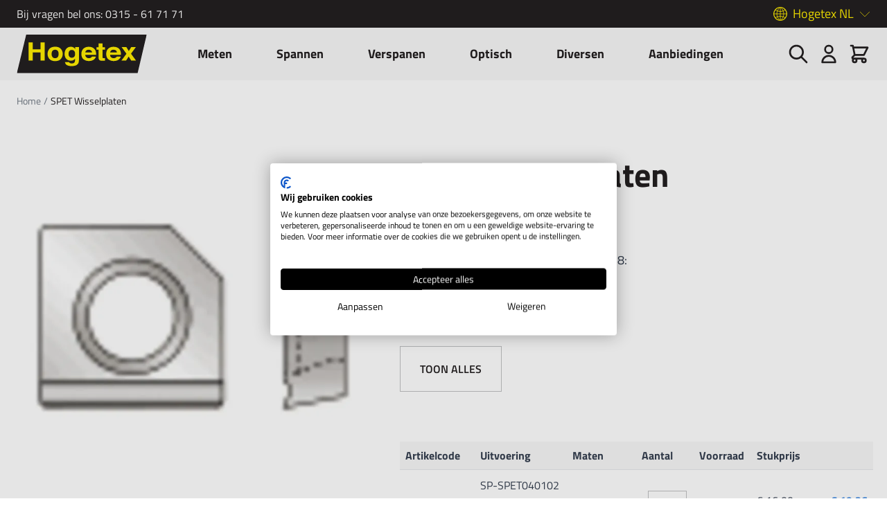

--- FILE ---
content_type: text/html; charset=UTF-8
request_url: https://www.hogetex.com/spet-wisselplaten
body_size: 40704
content:
<!doctype html>
<html lang="nl">
<head prefix="og: http://ogp.me/ns# fb: http://ogp.me/ns/fb# product: http://ogp.me/ns/product#">
    <meta charset="utf-8"/>
<meta name="title" content="SPET Wisselplaten Hogetex"/>
<meta name="description" content="SPET Wisselplaten

Wisselplaat voor Houder UMH12-6,8S-M8:
Bestelnr.    Type  Materiaal    Coating    
1W21.1.11  SP-SPET040102 NK1010  K10 
1W21.1.12  SP-SPET040102 NK2020  M20 
1W21.1.13  SP-SPET040102 NK6060  M20 TiALN 

Wisselplaat voor Houder UMH12-8,"/>
<meta name="robots" content="INDEX,FOLLOW"/>
<meta name="viewport" content="width=device-width, initial-scale=1"/>
<title>SPET Wisselplaten Hogetex</title>
<link  rel="stylesheet" type="text/css"  media="all" href="https://www.hogetex.com/static/version1764587366/_cache/merged/950d66d89e2107806faabefc3740322d.min.css" />
<link  rel="canonical" href="https://www.hogetex.com/spet-wisselplaten" />
<link  rel="icon" type="image/x-icon" href="https://www.hogetex.com/media/favicon/stores/1/fav-hogetex.jpg" />
<link  rel="shortcut icon" type="image/x-icon" href="https://www.hogetex.com/media/favicon/stores/1/fav-hogetex.jpg" />
<meta name="google-site-verification" content="o-EEERFGrDcHRdmSSg6gmPmmQp3YeT9MJErHAAa9Pjc" />
<meta name="google-site-verification" content="rnnLVgLtSW_nVuslLQnQeFGTdxUuy_RACJHuwzuWDB0" />


<script>(function(w,d,s,l,i){w[l]=w[l]||[];w[l].push({'gtm.start':
new Date().getTime(),event:'gtm.js'});var f=d.getElementsByTagName(s)[0],
j=d.createElement(s),dl=l!='dataLayer'?'&l='+l:'';j.async=true;j.src=
'https://www.googletagmanager.com/gtm.js?id='+i+dl;f.parentNode.insertBefore(j,f);
})(window,document,'script','dataLayer','GTM-PTRT74N');</script>
               <link rel="alternate" hreflang="nl_NL" href="https://www.hogetex.com/spet-wisselplaten"/> <link rel="alternate" hreflang="de_DE" href="https://www.hogetex.de/sp-spet040102-oder-spet-wechselplatte"/> <link rel="alternate" hreflang="be_NL" href="https://www.hogetex.be/spet-wisselplaten"/>      <script  nonce="NzFzOWJqaDFscW93ampiY2JlNHF2Y2NuZDByNGg5Y3Q=">
    window.getWpGA4Cookie = function(name) {
        match = document.cookie.match(new RegExp(name + '=([^;]+)'));
        if (match) return decodeURIComponent(match[1].replace(/\+/g, ' ')) ;
    };

    window.ga4AllowServices = false;

    var isCookieRestrictionModeEnabled = 0,
        currentWebsiteId = 1,
        cookieRestrictionName = 'user_allowed_save_cookie';

    if (isCookieRestrictionModeEnabled) {
        allowedCookies = window.getWpGA4Cookie(cookieRestrictionName);

        if (allowedCookies !== undefined) {
            allowedWebsites = JSON.parse(allowedCookies);

            if (allowedWebsites[currentWebsiteId] === 1) {
                window.ga4AllowServices = true;
            }
        }
    } else {
        window.ga4AllowServices = true;
    }</script>      <!-- Google Tag Manager -->
<script  > if (window.ga4AllowServices) {(function(w,d,s,l,i){w[l]=w[l]||[];w[l].push({'gtm.start':
new Date().getTime(),event:'gtm.js'});var f=d.getElementsByTagName(s)[0],
j=d.createElement(s),dl=l!='dataLayer'?'&l='+l:'';j.async=true;j.src=
'https://www.googletagmanager.com/gtm.js?id='+i+dl;f.parentNode.insertBefore(j,f);
})(window,document,'script','dataLayer','GTM-PTRT74N');}
<!-- End Google Tag Manager --></script> 
   <script  nonce="NzFzOWJqaDFscW93ampiY2JlNHF2Y2NuZDByNGg5Y3Q=">
        if (window.ga4AllowServices) {
            window.dataLayer = window.dataLayer || [];
                        var dl4Objects = [{"pageName":"SPET Wisselplaten Hogetex","pageType":"product","ecommerce":{"currency":"EUR","value":16,"items":[{"item_name":"SPET Wisselplaten","affiliation":"Kometex B.V. \/ Hogetex NL - Hogetex \/ Techno-Post NL - Hogetex NL","item_id":"20150517215914:0,6180601","price":16,"item_brand":" ","item_category":"Verspanen","item_category2":"Beitels","item_category3":"Wisselplaten","item_list_name":"Verspanen\/Beitels\/Wisselplaten","item_list_id":"440","item_stock_status":"In stock","item_sale_product":"No"}]},"event":"view_item"}];
            for (var i in dl4Objects) {
                window.dataLayer.push({ecommerce: null});
                window.dataLayer.push(dl4Objects[i]);
            }
             var wpGA4Cookies = ['wp_ga4_user_id','wp_ga4_customerGroup'];
            wpGA4Cookies.map(function (cookieName) {
                var cookieValue = window.getWpGA4Cookie(cookieName);
                if (cookieValue) {
                    var dl4Object = {};
                    dl4Object[cookieName.replace('wp_ga4_', '')] = cookieValue;
                    window.dataLayer.push(dl4Object);
                }
            });
        }</script> <script>
    var BASE_URL = 'https://www.hogetex.com/';
    var THEME_PATH = 'https://www.hogetex.com/static/version1764587366/frontend/Madia/hogetex/nl_NL';
    var COOKIE_CONFIG = {
        "expires": null,
        "path": "\u002F",
        "domain": ".hogetex.com",
        "secure": true,
        "lifetime": "3600",
        "cookie_restriction_enabled": false    };
    var CURRENT_STORE_CODE = 'default';
    var CURRENT_WEBSITE_ID = '1';

    window.hyva = window.hyva || {}

    window.cookie_consent_groups = window.cookie_consent_groups || {}
    window.cookie_consent_groups['necessary'] = true;

    window.cookie_consent_config = window.cookie_consent_config || {};
    window.cookie_consent_config['necessary'] = [].concat(
        window.cookie_consent_config['necessary'] || [],
        [
            'user_allowed_save_cookie',
            'form_key',
            'mage-messages',
            'private_content_version',
            'mage-cache-sessid',
            'last_visited_store',
            'section_data_ids'
        ]
    );</script> <script>
    'use strict';
    (function( hyva, undefined ) {

        function lifetimeToExpires(options, defaults) {

            const lifetime = options.lifetime || defaults.lifetime;

            if (lifetime) {
                const date = new Date;
                date.setTime(date.getTime() + lifetime * 1000);
                return date;
            }

            return null;
        }

        function generateRandomString() {

            const allowedCharacters = '0123456789abcdefghijklmnopqrstuvwxyzABCDEFGHIJKLMNOPQRSTUVWXYZ',
                length = 16;

            let formKey = '',
                charactersLength = allowedCharacters.length;

            for (let i = 0; i < length; i++) {
                formKey += allowedCharacters[Math.round(Math.random() * (charactersLength - 1))]
            }

            return formKey;
        }

        const sessionCookieMarker = {noLifetime: true}

        const cookieTempStorage = {};

        const internalCookie = {
            get(name) {
                const v = document.cookie.match('(^|;) ?' + name + '=([^;]*)(;|$)');
                return v ? v[2] : null;
            },
            set(name, value, days, skipSetDomain) {
                let expires,
                    path,
                    domain,
                    secure,
                    samesite;

                const defaultCookieConfig = {
                    expires: null,
                    path: '/',
                    domain: null,
                    secure: false,
                    lifetime: null,
                    samesite: 'lax'
                };

                const cookieConfig = window.COOKIE_CONFIG || {};

                expires = days && days !== sessionCookieMarker
                    ? lifetimeToExpires({lifetime: 24 * 60 * 60 * days, expires: null}, defaultCookieConfig)
                    : lifetimeToExpires(window.COOKIE_CONFIG, defaultCookieConfig) || defaultCookieConfig.expires;

                path = cookieConfig.path || defaultCookieConfig.path;
                domain = !skipSetDomain && (cookieConfig.domain || defaultCookieConfig.domain);
                secure = cookieConfig.secure || defaultCookieConfig.secure;
                samesite = cookieConfig.samesite || defaultCookieConfig.samesite;

                document.cookie = name + "=" + encodeURIComponent(value) +
                    (expires && days !== sessionCookieMarker ? '; expires=' + expires.toGMTString() : '') +
                    (path ? '; path=' + path : '') +
                    (domain ? '; domain=' + domain : '') +
                    (secure ? '; secure' : '') +
                    (samesite ? '; samesite=' + samesite : 'lax');
            },
            isWebsiteAllowedToSaveCookie() {
                const allowedCookies = this.get('user_allowed_save_cookie');
                if (allowedCookies) {
                    const allowedWebsites = JSON.parse(unescape(allowedCookies));

                    return allowedWebsites[CURRENT_WEBSITE_ID] === 1;
                }
                return false;
            },
            getGroupByCookieName(name) {
                const cookieConsentConfig = window.cookie_consent_config || {};
                let group = null;
                for (let prop in cookieConsentConfig) {
                    if (!cookieConsentConfig.hasOwnProperty(prop)) continue;
                    if (cookieConsentConfig[prop].includes(name)) {
                        group = prop;
                        break;
                    }
                }
                return group;
            },
            isCookieAllowed(name) {
                const cookieGroup = this.getGroupByCookieName(name);
                return cookieGroup
                    ? window.cookie_consent_groups[cookieGroup]
                    : this.isWebsiteAllowedToSaveCookie();
            },
            saveTempStorageCookies() {
                for (const [name, data] of Object.entries(cookieTempStorage)) {
                    if (this.isCookieAllowed(name)) {
                        this.set(name, data['value'], data['days'], data['skipSetDomain']);
                        delete cookieTempStorage[name];
                    }
                }
            }
        };

        hyva.getCookie = (name) => {
            const cookieConfig = window.COOKIE_CONFIG || {};

            if (cookieConfig.cookie_restriction_enabled && ! internalCookie.isCookieAllowed(name)) {
                return cookieTempStorage[name] ? cookieTempStorage[name]['value'] : null;
            }

            return internalCookie.get(name);
        }

        hyva.setCookie = (name, value, days, skipSetDomain) => {
            const cookieConfig = window.COOKIE_CONFIG || {};

            if (cookieConfig.cookie_restriction_enabled && ! internalCookie.isCookieAllowed(name)) {
                cookieTempStorage[name] = {value, days, skipSetDomain};
                return;
            }
            return internalCookie.set(name, value, days, skipSetDomain);
        }


        hyva.setSessionCookie = (name, value, skipSetDomain) => {
            return hyva.setCookie(name, value, sessionCookieMarker, skipSetDomain)
        }

        hyva.getBrowserStorage = () => {
            const browserStorage = window.localStorage || window.sessionStorage;
            if (!browserStorage) {
                console.warn('Browser Storage is unavailable');
                return false;
            }
            try {
                browserStorage.setItem('storage_test', '1');
                browserStorage.removeItem('storage_test');
            } catch (error) {
                console.warn('Browser Storage is not accessible', error);
                return false;
            }
            return browserStorage;
        }

        hyva.postForm = (postParams) => {
            const form = document.createElement("form");

            let data = postParams.data;

            if (! postParams.skipUenc && ! data.uenc) {
                data.uenc = btoa(window.location.href);
            }
            form.method = "POST";
            form.action = postParams.action;

            Object.keys(postParams.data).map(key => {
                const field = document.createElement("input");
                field.type = 'hidden'
                field.value = postParams.data[key];
                field.name = key;
                form.appendChild(field);
            });

            const form_key = document.createElement("input");
            form_key.type = 'hidden';
            form_key.value = hyva.getFormKey();
            form_key.name="form_key";
            form.appendChild(form_key);

            document.body.appendChild(form);

            form.submit();
        }

        hyva.getFormKey = function () {
            let formKey = hyva.getCookie('form_key');

            if (!formKey) {
                formKey = generateRandomString();
                hyva.setCookie('form_key', formKey);
            }

            return formKey;
        }

        hyva.formatPrice = (value, showSign, options = {}) => {
            const groupSeparator = options.groupSeparator;
            const decimalSeparator = options.decimalSeparator
            delete options.groupSeparator;
            delete options.decimalSeparator;
            const formatter = new Intl.NumberFormat(
                'nl\u002DNL',
                Object.assign({
                    style: 'currency',
                    currency: 'EUR',
                    signDisplay: showSign ? 'always' : 'auto'
                }, options)
            );
            return (typeof Intl.NumberFormat.prototype.formatToParts === 'function') ?
                formatter.formatToParts(value).map(({type, value}) => {
                    switch (type) {
                        case 'currency':
                            return '\u20AC' || value;
                        case 'minusSign':
                            return '- ';
                        case 'plusSign':
                            return '+ ';
                        case 'group':
                            return groupSeparator !== undefined ? groupSeparator : value;
                        case 'decimal':
                            return decimalSeparator !== undefined ? decimalSeparator : value;
                        default :
                            return value;
                    }
                }).reduce((string, part) => string + part) :
                formatter.format(value);
        }

 const formatStr = function (str, nStart) {
            const args = Array.from(arguments).slice(2);

            return str.replace(/(%+)([0-9]+)/g, (m, p, n) => {
                const idx = parseInt(n) - nStart;

                if (args[idx] === null || args[idx] === void 0) {
                    return m;
                }
                return p.length % 2
                    ? p.slice(0, -1).replace('%%', '%') + args[idx]
                    : p.replace('%%', '%') + n;
            })
        }

 hyva.str = function (string) {
            const args = Array.from(arguments);
            args.splice(1, 0, 1);

            return formatStr.apply(undefined, args);
        }

 hyva.strf = function () {
            const args = Array.from(arguments);
            args.splice(1, 0, 0);

            return formatStr.apply(undefined, args);
        }

        /**
         * Take a html string as `content` parameter and
         * extract an element from the DOM to replace in
         * the current page under the same selector,
         * defined by `targetSelector`
         */
        hyva.replaceDomElement = (targetSelector, content) => {
            
            const parser = new DOMParser();
            const doc = parser.parseFromString(content, 'text/html');
            const contentNode = doc.querySelector(targetSelector);

            
            if (!contentNode || !document.querySelector(targetSelector)) {
                return;
            }

             hyva.activateScripts(contentNode);
             document.querySelector(targetSelector).replaceWith(contentNode);

            
            window.dispatchEvent(new CustomEvent("reload-customer-section-data"));
            hyva.initMessages();
        }

        hyva.removeScripts = (contentNode) => {
            const scripts = contentNode.getElementsByTagName('script');
            for (let i = 0; i < scripts.length; i++) {
                scripts[i].parentNode.removeChild(scripts[i]);
            }
            const templates = contentNode.getElementsByTagName('template');
            for (let i = 0; i < templates.length; i++) {
                const container = document.createElement('div');
                container.innerHTML = templates[i].innerHTML;
                hyva.removeScripts(container);
                templates[i].innerHTML = container.innerHTML;
            }
        }

        hyva.activateScripts = (contentNode) => {
 const scripts = Array.from(contentNode.getElementsByTagName('script'));

            
            for (const original of scripts) {
                const script = document.createElement('script');
                original.type && (script.type = original.type);
                script.innerHTML = original.innerHTML;

                
                original.parentNode.removeChild(original)

                
                document.head.appendChild(script);
            }

            return contentNode;
        }

 const replace = {['+']: '-', ['/']: '_', ['=']: ','};
        hyva.getUenc = () => btoa(window.location.href).replace(/[+/=]/g, match => replace[match]);

        let currentTrap;

        const focusableElements = (rootElement) => {
            const selector = 'button, [href], input, select, textarea, details, [tabindex]:not([tabindex="-1"]';
            return Array.from(rootElement.querySelectorAll(selector))
                .filter(el => {
                    return el.style.display !== 'none'
                        && !el.disabled
                        && el.tabIndex !== -1
                        && (el.offsetWidth || el.offsetHeight || el.getClientRects().length)
                })
        }

        const focusTrap = (e) => {
            const isTabPressed = e.key === 'Tab' || e.keyCode === 9;
            if (!isTabPressed) return;

            const focusable = focusableElements(currentTrap)
            const firstFocusableElement = focusable[0]
            const lastFocusableElement = focusable[focusable.length - 1]

            e.shiftKey
                ? document.activeElement === firstFocusableElement && (lastFocusableElement.focus(), e.preventDefault())
                : document.activeElement === lastFocusableElement && (firstFocusableElement.focus(), e.preventDefault())
        };

        hyva.releaseFocus = (rootElement) => {
            if (currentTrap && (!rootElement || rootElement === currentTrap)) {
                currentTrap.removeEventListener('keydown', focusTrap)
                currentTrap = null
            }
        }
        hyva.trapFocus = (rootElement) => {
            if (!rootElement) return;
            hyva.releaseFocus()
            currentTrap = rootElement
            rootElement.addEventListener('keydown', focusTrap)
            const firstElement = focusableElements(rootElement)[0]
            firstElement && firstElement.focus()
        }

 hyva.safeParseNumber = (rawValue) => {
            const number = rawValue ? parseFloat(rawValue) : null;

            return Array.isArray(number) || isNaN(number) ? rawValue : number;
        }

 const toCamelCase = s => s.split('_').map(word => word.charAt(0).toUpperCase() + word.slice(1)).join('');
        hyva.createBooleanObject = (name, value = false, additionalMethods = {}) => {

            const camelCase = toCamelCase(name);
 const key = '__hyva_bool_' + name

            return new Proxy(Object.assign(
                additionalMethods,
                {
                    [key]: !!value,
                    [name]() {return !!this[key]},
                    ['!' + name]() {return !this[key]}, 
                    ['not' + camelCase]() {return !this[key]},
                    ['toggle' + camelCase]() {this[key] = !this[key]},
                    [`set${camelCase}True`]() {this[key] = true},
                    [`set${camelCase}False`]() {this[key] = false},
                }
            ), {
                set(target, prop, value) {
                    return prop === name
                        ? (target[key] = !!value)
                        : Reflect.set(...arguments);
                }
            })
        }

                hyva.alpineInitialized = (fn) => window.addEventListener('alpine:initialized', fn, {once: true})
        window.addEventListener('alpine:init', () => Alpine.data('{}', () => ({})), {once: true});
         window.addEventListener('user-allowed-save-cookie', () => internalCookie.saveTempStorageCookies())

    }( window.hyva = window.hyva || {} ));</script> <script>
    if (!window.IntersectionObserver) {
        window.IntersectionObserver = function (callback) {
            this.observe = el => el && callback(this.takeRecords());
            this.takeRecords = () => [{isIntersecting: true, intersectionRatio: 1}];
            this.disconnect = () => {};
            this.unobserve = () => {};
        }
    }</script> <meta property="og:type" content="product" /><meta property="og:title" content="SPET&#x20;Wisselplaten" /><meta property="og:image" content="https://www.hogetex.com/media/catalog/product/cache/0ea60604c39e04c5ac5d588b6310d93e/H/G/HGTC1975_28661_1_2.jpg" /><meta property="og:description" content="" /><meta property="og:url" content="https://www.hogetex.com/spet-wisselplaten" /> <meta property="product:price:amount" content="16"/> <meta property="product:price:currency" content="EUR"/> </head>
<body id="html-body" itemtype="http://schema.org/Product" itemscope="itemscope" class="page-product-grouped catalog-product-view product-spet-wisselplaten page-layout-1column">
   <!-- Google Tag Manager (noscript) -->
<noscript><iframe src="https://www.googletagmanager.com/ns.html?id=GTM-PTRT74N"
height="0" width="0" style="display:none;visibility:hidden"></iframe></noscript>
<!-- End Google Tag Manager (noscript) --> <div class="header-top"><div class="container h-full flex justify-between items-center"><p>Bij vragen bel ons: <a href="tel:0315 - 61 71 71">0315 - 61 71 71</a></p> <div x-data="{ open: false }" class="hidden md:block relative" @click.away="open = false"><span @click="open = !open" :class="{'is-open': open}" class="website-toggle-button">Hogetex NL</span> <ul name="websites" class="website-switcher" x-show="open"> <li><a href="https://www.hogetex.com/"><span>Hogetex NL</span></a></li>  <li><a href="https://www.hogetex.de/"><span>Hogetex DE</span></a></li>  <li><a href="https://www.hogetex.be/"><span>Hogetex BE</span></a></li> </ul></div></div></div><header class="page-header sticky top-0 left-0 w-full z-30"><a class="action skip sr-only focus:not-sr-only focus:absolute focus:z-40 focus:bg-white
   contentarea"
   href="#contentarea">
    <span>
        Ga naar de inhoud    </span>
</a><script>
    function initHeader () {
        return {
            searchOpen: false,
            cart: {},
            getData(data) {
                if (data.cart) { this.cart = data.cart }
            }
        }
    }
    function initCompareHeader() {
        return {
            compareProducts: null,
            itemCount: 0,
            receiveCompareData(data) {
                if (data['compare-products']) {
                    this.compareProducts = data['compare-products'];
                    this.itemCount = this.compareProducts.count;
                }
            }
        }
    }
</script>
<div id="header"
     class="z-30 w-full bg-primary-lighter sm:py-6 lg:py-0"
     x-data="initHeader()"
     @keydown.window.escape="searchOpen = false;"
     @private-content-loaded.window="getData(event.detail.data)"
>
    <div class="container fixed relative flex flex-wrap items-center justify-between lg:justify-start xl:justify-between w-full px-6 py-2 sm:py-0 mx-auto mt-0">
        <!--Logo-->
        <div class="sm:flex sm:absolute sm:transform sm:-translate-x-2/4 sm:left-2/4 order-1 sm:order-2 lg:relative lg:transform-none lg:left-0 lg:order-1 lg: w-full pb-2 sm:w-auto sm:pb-0">
    <a class="flex items-center sm:justify-center text-xl font-medium tracking-wide text-gray-800
        no-underline hover:no-underline font-title"
       href="https://www.hogetex.com/"
       title="Hogetex"
       aria-label="store logo">
        <img src="https://www.hogetex.com/static/version1764587366/frontend/Madia/hogetex/nl_NL/images/logo.svg"
             title="Hogetex"
             alt="Hogetex"
            width="189"            height="64"        />
    </a>
</div>
        <!--Main Navigation-->
        <div x-data="initMenuMobile_6980c04e4649b()"
     class="z-20 order-2 sm:order-1 lg:order-2 navigation lg:hidden"
>
    <!-- mobile -->
    <div @load.window="setActiveMenu($root)"
         :class="{'h-screen overflow-x-hidden overflow-y-auto fixed top-0 left-0 w-full bg-container-lighter' : open}"
         @toggle-mobile-menu.window="open = !open"
         @keydown.window.escape="open=false"
    >
        <div class="flex items-baseline justify-between menu-icon bg-primary-lighter">
            <div class="flex justify-end w-full"
            :class="{ 'bg-container-lighter' : open}"
            >
                <a @click="$dispatch('toggle-mobile-menu')"
                       class="flex items-center justify-center cursor-pointer"
                       :class="{ 'ml-auto': open }">
                       <span class="inline-flex"
                            :class="{ 'hidden': !open }">
                            Sluiten                        </span>
                    <svg xmlns="http://www.w3.org/2000/svg" fill="none" viewBox="0 0 24 24" stroke-width="2" stroke="currentColor" class="hidden p-4" width="64" height="64" :class="{ 'hidden' : !open, 'block': open }" role="img">
  <path stroke-linecap="round" stroke-linejoin="round" d="M6 18L18 6M6 6l12 12"/>
<title>x</title></svg>
                    <svg xmlns="http://www.w3.org/2000/svg" fill="none" viewBox="0 0 24 24" stroke-width="2" stroke="currentColor" class="p-0" width="32" height="32" :class="{ 'hidden' : open, 'block': !open }" role="img">
  <path stroke-linecap="round" stroke-linejoin="round" d="M4 6h16M4 12h16M4 18h16"/>
<title>menu</title></svg>
                </a>
            </div>
        </div>

        <nav
            class="hidden w-full duration-150 ease-in-out transform border-t border-b transition-display border-container"
            :class="{ 'hidden' : !open }"
        >
                    <div class="level-0">
                <span
                    class="flex items-center transition-transform duration-150 ease-in-out transform"
                    :class="{
                        '-translate-x-full' : mobilePanelActiveId,
                        'translate-x-0' : !mobilePanelActiveId
                    }"
                >

                                            <a class="flex items-center w-full px-8 py-2 cursor-pointer
                        bg-container-lighter border-container level-0"
                       title="Meten"
                       @click="mobilePanelActiveId =
                          mobilePanelActiveId === 'category-node-252' ?
                           0 : 'category-node-252'">
                        Meten                    </a>
                    <a class="absolute right-0 flex w-8 h-8 mr-8 cursor-pointer
                        bg-container-lighter border-container"
                          @click="mobilePanelActiveId =
                          mobilePanelActiveId === 'category-node-252' ?
                           0 : 'category-node-252'"
                    >
                        <svg xmlns="http://www.w3.org/2000/svg" fill="none" viewBox="0 0 24 24" stroke-width="2" stroke="currentColor" class="w-full h-full p-1" width="24" height="24" role="img">
  <path stroke-linecap="round" stroke-linejoin="round" d="M9 5l7 7-7 7"/>
<title>chevron-right</title></svg>
                    </a>
                                    </span>
                                    <div
                        class="absolute top-0 right-0 z-10 w-full h-full transition-transform duration-200 ease-in-out
                            translate-x-full transform bg-container-lighter"
                        :class="{
                            'translate-x-full' : mobilePanelActiveId !== 'category-node-252',
                            'translate-x-0' : mobilePanelActiveId === 'category-node-252',
                        }"
                    >
                        <a class="flex items-center px-8 py-4 border-b cursor-pointer bg-container border-container"
                              @click="mobilePanelActiveId = 0"
                        >
                            <svg xmlns="http://www.w3.org/2000/svg" fill="none" viewBox="0 0 24 24" stroke-width="2" stroke="currentColor" width="24" height="24" role="img">
  <path stroke-linecap="round" stroke-linejoin="round" d="M15 19l-7-7 7-7"/>
<title>chevron-left</title></svg>
                            <span class="ml-4">
                                Meten                            </span>
                        </a>
                        <a href="https://www.hogetex.com/meten"
                           title="Meten"
                           class="flex items-center w-full px-8 py-4 border-b cursor-pointer
                            bg-container-lighter border-container"
                        >
                            <span class="w-6"></span>
                            <span class="ml-4">Bekijk alles</span></a>
                        
                            <a href="https://www.hogetex.com/meten/afstandmeters"
                               title="Afstandmeters&#x20;en&#x20;toebehoren"
                               class="flex items-center w-full px-8 py-4 border-b cursor-pointer
                                bg-container-lighter border-container hover:bg-container hover:underline"
                            >
                                <span class="w-6"></span>
                                <span class="ml-4 text-base text-gray-700 lg:ml-0">
                                    Afstandmeters en toebehoren                                </span>
                            </a>
                        
                            <a href="https://www.hogetex.com/meten/binnenmeters"
                               title="Binnenmeters"
                               class="flex items-center w-full px-8 py-4 border-b cursor-pointer
                                bg-container-lighter border-container hover:bg-container hover:underline"
                            >
                                <span class="w-6"></span>
                                <span class="ml-4 text-base text-gray-700 lg:ml-0">
                                    Binnenmeters                                </span>
                            </a>
                        
                            <a href="https://www.hogetex.com/meten/buitenmeters"
                               title="Buitenmeters"
                               class="flex items-center w-full px-8 py-4 border-b cursor-pointer
                                bg-container-lighter border-container hover:bg-container hover:underline"
                            >
                                <span class="w-6"></span>
                                <span class="ml-4 text-base text-gray-700 lg:ml-0">
                                    Buitenmeters                                </span>
                            </a>
                        
                            <a href="https://www.hogetex.com/meten/citizen-finedevice"
                               title="CITIZEN&#x20;Finedevice"
                               class="flex items-center w-full px-8 py-4 border-b cursor-pointer
                                bg-container-lighter border-container hover:bg-container hover:underline"
                            >
                                <span class="w-6"></span>
                                <span class="ml-4 text-base text-gray-700 lg:ml-0">
                                    CITIZEN Finedevice                                </span>
                            </a>
                        
                            <a href="https://www.hogetex.com/meten/diktemeters"
                               title="Diktemeters&#x20;en&#x20;toebehoren"
                               class="flex items-center w-full px-8 py-4 border-b cursor-pointer
                                bg-container-lighter border-container hover:bg-container hover:underline"
                            >
                                <span class="w-6"></span>
                                <span class="ml-4 text-base text-gray-700 lg:ml-0">
                                    Diktemeters en toebehoren                                </span>
                            </a>
                        
                            <a href="https://www.hogetex.com/meten/diversen"
                               title="Diversen"
                               class="flex items-center w-full px-8 py-4 border-b cursor-pointer
                                bg-container-lighter border-container hover:bg-container hover:underline"
                            >
                                <span class="w-6"></span>
                                <span class="ml-4 text-base text-gray-700 lg:ml-0">
                                    Diversen                                </span>
                            </a>
                        
                            <a href="https://www.hogetex.com/meten/eindmaten"
                               title="Eindmaten&#x20;en&#x20;toebehoren"
                               class="flex items-center w-full px-8 py-4 border-b cursor-pointer
                                bg-container-lighter border-container hover:bg-container hover:underline"
                            >
                                <span class="w-6"></span>
                                <span class="ml-4 text-base text-gray-700 lg:ml-0">
                                    Eindmaten en toebehoren                                </span>
                            </a>
                        
                            <a href="https://www.hogetex.com/meten/haken"
                               title="Haken"
                               class="flex items-center w-full px-8 py-4 border-b cursor-pointer
                                bg-container-lighter border-container hover:bg-container hover:underline"
                            >
                                <span class="w-6"></span>
                                <span class="ml-4 text-base text-gray-700 lg:ml-0">
                                    Haken                                </span>
                            </a>
                        
                            <a href="https://www.hogetex.com/meten/hardheidsmeters"
                               title="Hardheidsmeters&#x20;en&#x20;toebehoren"
                               class="flex items-center w-full px-8 py-4 border-b cursor-pointer
                                bg-container-lighter border-container hover:bg-container hover:underline"
                            >
                                <span class="w-6"></span>
                                <span class="ml-4 text-base text-gray-700 lg:ml-0">
                                    Hardheidsmeters en toebehoren                                </span>
                            </a>
                        
                            <a href="https://www.hogetex.com/meten/hoekmeters"
                               title="Hoekmeters"
                               class="flex items-center w-full px-8 py-4 border-b cursor-pointer
                                bg-container-lighter border-container hover:bg-container hover:underline"
                            >
                                <span class="w-6"></span>
                                <span class="ml-4 text-base text-gray-700 lg:ml-0">
                                    Hoekmeters                                </span>
                            </a>
                        
                            <a href="https://www.hogetex.com/meten/hoogtemeters"
                               title="Hoogtemeters&#x20;en&#x20;toebehoren"
                               class="flex items-center w-full px-8 py-4 border-b cursor-pointer
                                bg-container-lighter border-container hover:bg-container hover:underline"
                            >
                                <span class="w-6"></span>
                                <span class="ml-4 text-base text-gray-700 lg:ml-0">
                                    Hoogtemeters en toebehoren                                </span>
                            </a>
                        
                            <a href="https://www.hogetex.com/meten/kalibers"
                               title="Kalibers"
                               class="flex items-center w-full px-8 py-4 border-b cursor-pointer
                                bg-container-lighter border-container hover:bg-container hover:underline"
                            >
                                <span class="w-6"></span>
                                <span class="ml-4 text-base text-gray-700 lg:ml-0">
                                    Kalibers                                </span>
                            </a>
                        
                            <a href="https://www.hogetex.com/meten/krachtmeters"
                               title="Krachtmeters&#x20;en&#x20;toebehoren"
                               class="flex items-center w-full px-8 py-4 border-b cursor-pointer
                                bg-container-lighter border-container hover:bg-container hover:underline"
                            >
                                <span class="w-6"></span>
                                <span class="ml-4 text-base text-gray-700 lg:ml-0">
                                    Krachtmeters en toebehoren                                </span>
                            </a>
                        
                            <a href="https://www.hogetex.com/meten/linialen"
                               title="Linialen"
                               class="flex items-center w-full px-8 py-4 border-b cursor-pointer
                                bg-container-lighter border-container hover:bg-container hover:underline"
                            >
                                <span class="w-6"></span>
                                <span class="ml-4 text-base text-gray-700 lg:ml-0">
                                    Linialen                                </span>
                            </a>
                        
                            <a href="https://www.hogetex.com/meten/meetklokken-en-statieven"
                               title="Meetklokken&#x20;en&#x20;statieven"
                               class="flex items-center w-full px-8 py-4 border-b cursor-pointer
                                bg-container-lighter border-container hover:bg-container hover:underline"
                            >
                                <span class="w-6"></span>
                                <span class="ml-4 text-base text-gray-700 lg:ml-0">
                                    Meetklokken en statieven                                </span>
                            </a>
                        
                            <a href="https://www.hogetex.com/meten/meettasters"
                               title="Meettasters"
                               class="flex items-center w-full px-8 py-4 border-b cursor-pointer
                                bg-container-lighter border-container hover:bg-container hover:underline"
                            >
                                <span class="w-6"></span>
                                <span class="ml-4 text-base text-gray-700 lg:ml-0">
                                    Meettasters                                </span>
                            </a>
                        
                            <a href="https://www.hogetex.com/meten/omrekeningstabellen"
                               title="Omrekeningstabellen"
                               class="flex items-center w-full px-8 py-4 border-b cursor-pointer
                                bg-container-lighter border-container hover:bg-container hover:underline"
                            >
                                <span class="w-6"></span>
                                <span class="ml-4 text-base text-gray-700 lg:ml-0">
                                    Omrekeningstabellen                                </span>
                            </a>
                        
                            <a href="https://www.hogetex.com/meten/passers"
                               title="Passers&#x20;en&#x20;toebehoren"
                               class="flex items-center w-full px-8 py-4 border-b cursor-pointer
                                bg-container-lighter border-container hover:bg-container hover:underline"
                            >
                                <span class="w-6"></span>
                                <span class="ml-4 text-base text-gray-700 lg:ml-0">
                                    Passers en toebehoren                                </span>
                            </a>
                        
                            <a href="https://www.hogetex.com/meten/radiusmeters"
                               title="Radiusmeters"
                               class="flex items-center w-full px-8 py-4 border-b cursor-pointer
                                bg-container-lighter border-container hover:bg-container hover:underline"
                            >
                                <span class="w-6"></span>
                                <span class="ml-4 text-base text-gray-700 lg:ml-0">
                                    Radiusmeters                                </span>
                            </a>
                        
                            <a href="https://www.hogetex.com/meten/ruwheidsmeter-hogetex"
                               title="Ruwheidsmeters"
                               class="flex items-center w-full px-8 py-4 border-b cursor-pointer
                                bg-container-lighter border-container hover:bg-container hover:underline"
                            >
                                <span class="w-6"></span>
                                <span class="ml-4 text-base text-gray-700 lg:ml-0">
                                    Ruwheidsmeters                                </span>
                            </a>
                        
                            <a href="https://www.hogetex.com/meten/schroefmaten-micrometers"
                               title="Schroefmaten&#x20;&#x2F;&#x20;Micrometers"
                               class="flex items-center w-full px-8 py-4 border-b cursor-pointer
                                bg-container-lighter border-container hover:bg-container hover:underline"
                            >
                                <span class="w-6"></span>
                                <span class="ml-4 text-base text-gray-700 lg:ml-0">
                                    Schroefmaten / Micrometers                                </span>
                            </a>
                        
                            <a href="https://www.hogetex.com/meten/schuifmaten"
                               title="Schuifmaten"
                               class="flex items-center w-full px-8 py-4 border-b cursor-pointer
                                bg-container-lighter border-container hover:bg-container hover:underline"
                            >
                                <span class="w-6"></span>
                                <span class="ml-4 text-base text-gray-700 lg:ml-0">
                                    Schuifmaten                                </span>
                            </a>
                        
                            <a href="https://www.hogetex.com/meten/shoremeters"
                               title="Shoremeters&#x20;en&#x20;toebehoren"
                               class="flex items-center w-full px-8 py-4 border-b cursor-pointer
                                bg-container-lighter border-container hover:bg-container hover:underline"
                            >
                                <span class="w-6"></span>
                                <span class="ml-4 text-base text-gray-700 lg:ml-0">
                                    Shoremeters en toebehoren                                </span>
                            </a>
                        
                            <a href="https://www.hogetex.com/meten/stopwatches"
                               title="Stopwatches"
                               class="flex items-center w-full px-8 py-4 border-b cursor-pointer
                                bg-container-lighter border-container hover:bg-container hover:underline"
                            >
                                <span class="w-6"></span>
                                <span class="ml-4 text-base text-gray-700 lg:ml-0">
                                    Stopwatches                                </span>
                            </a>
                        
                            <a href="https://www.hogetex.com/meten/tachometers"
                               title="Tachometers"
                               class="flex items-center w-full px-8 py-4 border-b cursor-pointer
                                bg-container-lighter border-container hover:bg-container hover:underline"
                            >
                                <span class="w-6"></span>
                                <span class="ml-4 text-base text-gray-700 lg:ml-0">
                                    Tachometers                                </span>
                            </a>
                        
                            <a href="https://www.hogetex.com/meten/temperatuurmeters"
                               title="Temperatuurmeters&#x20;en&#x20;toebeh."
                               class="flex items-center w-full px-8 py-4 border-b cursor-pointer
                                bg-container-lighter border-container hover:bg-container hover:underline"
                            >
                                <span class="w-6"></span>
                                <span class="ml-4 text-base text-gray-700 lg:ml-0">
                                    Temperatuurmeters en toebeh.                                </span>
                            </a>
                        
                            <a href="https://www.hogetex.com/meten/vibratiemeters"
                               title="Vibratiemeters&#x20;en&#x20;toebehoren"
                               class="flex items-center w-full px-8 py-4 border-b cursor-pointer
                                bg-container-lighter border-container hover:bg-container hover:underline"
                            >
                                <span class="w-6"></span>
                                <span class="ml-4 text-base text-gray-700 lg:ml-0">
                                    Vibratiemeters en toebehoren                                </span>
                            </a>
                        
                            <a href="https://www.hogetex.com/meten/vlakplaten"
                               title="Vlakplaten"
                               class="flex items-center w-full px-8 py-4 border-b cursor-pointer
                                bg-container-lighter border-container hover:bg-container hover:underline"
                            >
                                <span class="w-6"></span>
                                <span class="ml-4 text-base text-gray-700 lg:ml-0">
                                    Vlakplaten                                </span>
                            </a>
                        
                            <a href="https://www.hogetex.com/meten/voelerbladen-en-voelerband"
                               title="Voelerbladen&#x20;en&#x20;voelerband"
                               class="flex items-center w-full px-8 py-4 border-b cursor-pointer
                                bg-container-lighter border-container hover:bg-container hover:underline"
                            >
                                <span class="w-6"></span>
                                <span class="ml-4 text-base text-gray-700 lg:ml-0">
                                    Voelerbladen en voelerband                                </span>
                            </a>
                        
                            <a href="https://www.hogetex.com/meten/waterpassen"
                               title="Waterpassen"
                               class="flex items-center w-full px-8 py-4 border-b cursor-pointer
                                bg-container-lighter border-container hover:bg-container hover:underline"
                            >
                                <span class="w-6"></span>
                                <span class="ml-4 text-base text-gray-700 lg:ml-0">
                                    Waterpassen                                </span>
                            </a>
                        
                            <a href="https://www.hogetex.com/meten/weegschalen"
                               title="Weegschalen&#x20;en&#x20;toebehoren"
                               class="flex items-center w-full px-8 py-4 border-b cursor-pointer
                                bg-container-lighter border-container hover:bg-container hover:underline"
                            >
                                <span class="w-6"></span>
                                <span class="ml-4 text-base text-gray-700 lg:ml-0">
                                    Weegschalen en toebehoren                                </span>
                            </a>
                                            </div>
                            </div>
                    <div class="level-0">
                <span
                    class="flex items-center transition-transform duration-150 ease-in-out transform"
                    :class="{
                        '-translate-x-full' : mobilePanelActiveId,
                        'translate-x-0' : !mobilePanelActiveId
                    }"
                >

                                            <a class="flex items-center w-full px-8 py-2 cursor-pointer
                        bg-container-lighter border-container level-0"
                       title="Spannen"
                       @click="mobilePanelActiveId =
                          mobilePanelActiveId === 'category-node-253' ?
                           0 : 'category-node-253'">
                        Spannen                    </a>
                    <a class="absolute right-0 flex w-8 h-8 mr-8 cursor-pointer
                        bg-container-lighter border-container"
                          @click="mobilePanelActiveId =
                          mobilePanelActiveId === 'category-node-253' ?
                           0 : 'category-node-253'"
                    >
                        <svg xmlns="http://www.w3.org/2000/svg" fill="none" viewBox="0 0 24 24" stroke-width="2" stroke="currentColor" class="w-full h-full p-1" width="24" height="24" role="img">
  <path stroke-linecap="round" stroke-linejoin="round" d="M9 5l7 7-7 7"/>
<title>chevron-right</title></svg>
                    </a>
                                    </span>
                                    <div
                        class="absolute top-0 right-0 z-10 w-full h-full transition-transform duration-200 ease-in-out
                            translate-x-full transform bg-container-lighter"
                        :class="{
                            'translate-x-full' : mobilePanelActiveId !== 'category-node-253',
                            'translate-x-0' : mobilePanelActiveId === 'category-node-253',
                        }"
                    >
                        <a class="flex items-center px-8 py-4 border-b cursor-pointer bg-container border-container"
                              @click="mobilePanelActiveId = 0"
                        >
                            <svg xmlns="http://www.w3.org/2000/svg" fill="none" viewBox="0 0 24 24" stroke-width="2" stroke="currentColor" width="24" height="24" role="img">
  <path stroke-linecap="round" stroke-linejoin="round" d="M15 19l-7-7 7-7"/>
<title>chevron-left</title></svg>
                            <span class="ml-4">
                                Spannen                            </span>
                        </a>
                        <a href="https://www.hogetex.com/spannen"
                           title="Spannen"
                           class="flex items-center w-full px-8 py-4 border-b cursor-pointer
                            bg-container-lighter border-container"
                        >
                            <span class="w-6"></span>
                            <span class="ml-4">Bekijk alles</span></a>
                        
                            <a href="https://www.hogetex.com/spannen/beitelhouders"
                               title="Beitelhouders"
                               class="flex items-center w-full px-8 py-4 border-b cursor-pointer
                                bg-container-lighter border-container hover:bg-container hover:underline"
                            >
                                <span class="w-6"></span>
                                <span class="ml-4 text-base text-gray-700 lg:ml-0">
                                    Beitelhouders                                </span>
                            </a>
                        
                            <a href="https://www.hogetex.com/spannen/boorhouders"
                               title="Boorhouders"
                               class="flex items-center w-full px-8 py-4 border-b cursor-pointer
                                bg-container-lighter border-container hover:bg-container hover:underline"
                            >
                                <span class="w-6"></span>
                                <span class="ml-4 text-base text-gray-700 lg:ml-0">
                                    Boorhouders                                </span>
                            </a>
                        
                            <a href="https://www.hogetex.com/spannen/boorhulzen-en-stiften"
                               title="Boorhulzen&#x20;en&#x20;stiften"
                               class="flex items-center w-full px-8 py-4 border-b cursor-pointer
                                bg-container-lighter border-container hover:bg-container hover:underline"
                            >
                                <span class="w-6"></span>
                                <span class="ml-4 text-base text-gray-700 lg:ml-0">
                                    Boorhulzen en stiften                                </span>
                            </a>
                        
                            <a href="https://www.hogetex.com/spannen/boorklemmen-en-bankschroeven"
                               title="Boorklemmen&#x20;en&#x20;bankschroeven"
                               class="flex items-center w-full px-8 py-4 border-b cursor-pointer
                                bg-container-lighter border-container hover:bg-container hover:underline"
                            >
                                <span class="w-6"></span>
                                <span class="ml-4 text-base text-gray-700 lg:ml-0">
                                    Boorklemmen en bankschroeven                                </span>
                            </a>
                        
                            <a href="https://www.hogetex.com/spannen/centers"
                               title="Centers"
                               class="flex items-center w-full px-8 py-4 border-b cursor-pointer
                                bg-container-lighter border-container hover:bg-container hover:underline"
                            >
                                <span class="w-6"></span>
                                <span class="ml-4 text-base text-gray-700 lg:ml-0">
                                    Centers                                </span>
                            </a>
                        
                            <a href="https://www.hogetex.com/spannen/demagnetiseerapparaten"
                               title="Demagnetiseerapparaten"
                               class="flex items-center w-full px-8 py-4 border-b cursor-pointer
                                bg-container-lighter border-container hover:bg-container hover:underline"
                            >
                                <span class="w-6"></span>
                                <span class="ml-4 text-base text-gray-700 lg:ml-0">
                                    Demagnetiseerapparaten                                </span>
                            </a>
                        
                            <a href="https://www.hogetex.com/spannen/diversen"
                               title="Diversen"
                               class="flex items-center w-full px-8 py-4 border-b cursor-pointer
                                bg-container-lighter border-container hover:bg-container hover:underline"
                            >
                                <span class="w-6"></span>
                                <span class="ml-4 text-base text-gray-700 lg:ml-0">
                                    Diversen                                </span>
                            </a>
                        
                            <a href="https://www.hogetex.com/spannen/freesklemmen"
                               title="Freesklemmen"
                               class="flex items-center w-full px-8 py-4 border-b cursor-pointer
                                bg-container-lighter border-container hover:bg-container hover:underline"
                            >
                                <span class="w-6"></span>
                                <span class="ml-4 text-base text-gray-700 lg:ml-0">
                                    Freesklemmen                                </span>
                            </a>
                        
                            <a href="https://www.hogetex.com/spannen/handspanners"
                               title="Handspanners"
                               class="flex items-center w-full px-8 py-4 border-b cursor-pointer
                                bg-container-lighter border-container hover:bg-container hover:underline"
                            >
                                <span class="w-6"></span>
                                <span class="ml-4 text-base text-gray-700 lg:ml-0">
                                    Handspanners                                </span>
                            </a>
                        
                            <a href="https://www.hogetex.com/spannen/hefmagneten"
                               title="Hefmagneten"
                               class="flex items-center w-full px-8 py-4 border-b cursor-pointer
                                bg-container-lighter border-container hover:bg-container hover:underline"
                            >
                                <span class="w-6"></span>
                                <span class="ml-4 text-base text-gray-700 lg:ml-0">
                                    Hefmagneten                                </span>
                            </a>
                        
                            <a href="https://www.hogetex.com/spannen/hoekplaten"
                               title="Hoekplaten"
                               class="flex items-center w-full px-8 py-4 border-b cursor-pointer
                                bg-container-lighter border-container hover:bg-container hover:underline"
                            >
                                <span class="w-6"></span>
                                <span class="ml-4 text-base text-gray-700 lg:ml-0">
                                    Hoekplaten                                </span>
                            </a>
                        
                            <a href="https://www.hogetex.com/spannen/holle-spindelaanslagen"
                               title="Holle&#x20;spindelaanslagen"
                               class="flex items-center w-full px-8 py-4 border-b cursor-pointer
                                bg-container-lighter border-container hover:bg-container hover:underline"
                            >
                                <span class="w-6"></span>
                                <span class="ml-4 text-base text-gray-700 lg:ml-0">
                                    Holle spindelaanslagen                                </span>
                            </a>
                        
                            <a href="https://www.hogetex.com/spannen/indextafels-verdeelapparaten"
                               title="Indextafels&#x20;&#x2F;&#x20;Verdeelapparaten"
                               class="flex items-center w-full px-8 py-4 border-b cursor-pointer
                                bg-container-lighter border-container hover:bg-container hover:underline"
                            >
                                <span class="w-6"></span>
                                <span class="ml-4 text-base text-gray-700 lg:ml-0">
                                    Indextafels / Verdeelapparaten                                </span>
                            </a>
                        
                            <a href="https://www.hogetex.com/spannen/kantentasters-en-toebehoren"
                               title="Kantentasters&#x20;en&#x20;toebehoren"
                               class="flex items-center w-full px-8 py-4 border-b cursor-pointer
                                bg-container-lighter border-container hover:bg-container hover:underline"
                            >
                                <span class="w-6"></span>
                                <span class="ml-4 text-base text-gray-700 lg:ml-0">
                                    Kantentasters en toebehoren                                </span>
                            </a>
                        
                            <a href="https://www.hogetex.com/spannen/klauwplaten-en-toebehoren"
                               title="Klauwplaten&#x20;en&#x20;toebehoren"
                               class="flex items-center w-full px-8 py-4 border-b cursor-pointer
                                bg-container-lighter border-container hover:bg-container hover:underline"
                            >
                                <span class="w-6"></span>
                                <span class="ml-4 text-base text-gray-700 lg:ml-0">
                                    Klauwplaten en toebehoren                                </span>
                            </a>
                        
                            <a href="https://www.hogetex.com/spannen/kotterkoppen-en-konussen"
                               title="Kotterkoppen&#x20;en&#x20;Konussen"
                               class="flex items-center w-full px-8 py-4 border-b cursor-pointer
                                bg-container-lighter border-container hover:bg-container hover:underline"
                            >
                                <span class="w-6"></span>
                                <span class="ml-4 text-base text-gray-700 lg:ml-0">
                                    Kotterkoppen en Konussen                                </span>
                            </a>
                        
                            <a href="https://www.hogetex.com/spannen/kruistafels-en-sledes"
                               title="Kruistafels&#x20;en&#x20;sledes"
                               class="flex items-center w-full px-8 py-4 border-b cursor-pointer
                                bg-container-lighter border-container hover:bg-container hover:underline"
                            >
                                <span class="w-6"></span>
                                <span class="ml-4 text-base text-gray-700 lg:ml-0">
                                    Kruistafels en sledes                                </span>
                            </a>
                        
                            <a href="https://www.hogetex.com/spannen/machineklemmen-hydraulisch"
                               title="Machineklemmen,&#x20;Hydraulisch"
                               class="flex items-center w-full px-8 py-4 border-b cursor-pointer
                                bg-container-lighter border-container hover:bg-container hover:underline"
                            >
                                <span class="w-6"></span>
                                <span class="ml-4 text-base text-gray-700 lg:ml-0">
                                    Machineklemmen, Hydraulisch                                </span>
                            </a>
                        
                            <a href="https://www.hogetex.com/spannen/machineklemmen-mechanisch"
                               title="Machineklemmen,&#x20;Mechanisch"
                               class="flex items-center w-full px-8 py-4 border-b cursor-pointer
                                bg-container-lighter border-container hover:bg-container hover:underline"
                            >
                                <span class="w-6"></span>
                                <span class="ml-4 text-base text-gray-700 lg:ml-0">
                                    Machineklemmen, Mechanisch                                </span>
                            </a>
                        
                            <a href="https://www.hogetex.com/spannen/magnetische-opspanplaten"
                               title="Magnetische&#x20;opspanplaten"
                               class="flex items-center w-full px-8 py-4 border-b cursor-pointer
                                bg-container-lighter border-container hover:bg-container hover:underline"
                            >
                                <span class="w-6"></span>
                                <span class="ml-4 text-base text-gray-700 lg:ml-0">
                                    Magnetische opspanplaten                                </span>
                            </a>
                        
                            <a href="https://www.hogetex.com/spannen/montagehulpen"
                               title="Montagehulpen"
                               class="flex items-center w-full px-8 py-4 border-b cursor-pointer
                                bg-container-lighter border-container hover:bg-container hover:underline"
                            >
                                <span class="w-6"></span>
                                <span class="ml-4 text-base text-gray-700 lg:ml-0">
                                    Montagehulpen                                </span>
                            </a>
                        
                            <a href="https://www.hogetex.com/spannen/opspansets"
                               title="Opspansets"
                               class="flex items-center w-full px-8 py-4 border-b cursor-pointer
                                bg-container-lighter border-container hover:bg-container hover:underline"
                            >
                                <span class="w-6"></span>
                                <span class="ml-4 text-base text-gray-700 lg:ml-0">
                                    Opspansets                                </span>
                            </a>
                        
                            <a href="https://www.hogetex.com/spannen/parallelvlakstukken"
                               title="Parallelvlakstukken"
                               class="flex items-center w-full px-8 py-4 border-b cursor-pointer
                                bg-container-lighter border-container hover:bg-container hover:underline"
                            >
                                <span class="w-6"></span>
                                <span class="ml-4 text-base text-gray-700 lg:ml-0">
                                    Parallelvlakstukken                                </span>
                            </a>
                        
                            <a href="https://www.hogetex.com/spannen/slijpklemmen"
                               title="Slijpklemmen"
                               class="flex items-center w-full px-8 py-4 border-b cursor-pointer
                                bg-container-lighter border-container hover:bg-container hover:underline"
                            >
                                <span class="w-6"></span>
                                <span class="ml-4 text-base text-gray-700 lg:ml-0">
                                    Slijpklemmen                                </span>
                            </a>
                        
                            <a href="https://www.hogetex.com/spannen/snelspanklemmen"
                               title="Snelspanklemmen"
                               class="flex items-center w-full px-8 py-4 border-b cursor-pointer
                                bg-container-lighter border-container hover:bg-container hover:underline"
                            >
                                <span class="w-6"></span>
                                <span class="ml-4 text-base text-gray-700 lg:ml-0">
                                    Snelspanklemmen                                </span>
                            </a>
                        
                            <a href="https://www.hogetex.com/spannen/spantangen-en-toebehoren"
                               title="Spantangen&#x20;en&#x20;toebehoren"
                               class="flex items-center w-full px-8 py-4 border-b cursor-pointer
                                bg-container-lighter border-container hover:bg-container hover:underline"
                            >
                                <span class="w-6"></span>
                                <span class="ml-4 text-base text-gray-700 lg:ml-0">
                                    Spantangen en toebehoren                                </span>
                            </a>
                        
                            <a href="https://www.hogetex.com/spannen/v-blokken"
                               title="V-Blokken"
                               class="flex items-center w-full px-8 py-4 border-b cursor-pointer
                                bg-container-lighter border-container hover:bg-container hover:underline"
                            >
                                <span class="w-6"></span>
                                <span class="ml-4 text-base text-gray-700 lg:ml-0">
                                    V-Blokken                                </span>
                            </a>
                        
                            <a href="https://www.hogetex.com/spannen/werkstukmeenemers"
                               title="Werkstukmeenemers"
                               class="flex items-center w-full px-8 py-4 border-b cursor-pointer
                                bg-container-lighter border-container hover:bg-container hover:underline"
                            >
                                <span class="w-6"></span>
                                <span class="ml-4 text-base text-gray-700 lg:ml-0">
                                    Werkstukmeenemers                                </span>
                            </a>
                                            </div>
                            </div>
                    <div class="level-0">
                <span
                    class="flex items-center transition-transform duration-150 ease-in-out transform"
                    :class="{
                        '-translate-x-full' : mobilePanelActiveId,
                        'translate-x-0' : !mobilePanelActiveId
                    }"
                >

                                            <a class="flex items-center w-full px-8 py-2 cursor-pointer
                        bg-container-lighter border-container level-0"
                       title="Verspanen"
                       @click="mobilePanelActiveId =
                          mobilePanelActiveId === 'category-node-254' ?
                           0 : 'category-node-254'">
                        Verspanen                    </a>
                    <a class="absolute right-0 flex w-8 h-8 mr-8 cursor-pointer
                        bg-container-lighter border-container"
                          @click="mobilePanelActiveId =
                          mobilePanelActiveId === 'category-node-254' ?
                           0 : 'category-node-254'"
                    >
                        <svg xmlns="http://www.w3.org/2000/svg" fill="none" viewBox="0 0 24 24" stroke-width="2" stroke="currentColor" class="w-full h-full p-1" width="24" height="24" role="img">
  <path stroke-linecap="round" stroke-linejoin="round" d="M9 5l7 7-7 7"/>
<title>chevron-right</title></svg>
                    </a>
                                    </span>
                                    <div
                        class="absolute top-0 right-0 z-10 w-full h-full transition-transform duration-200 ease-in-out
                            translate-x-full transform bg-container-lighter"
                        :class="{
                            'translate-x-full' : mobilePanelActiveId !== 'category-node-254',
                            'translate-x-0' : mobilePanelActiveId === 'category-node-254',
                        }"
                    >
                        <a class="flex items-center px-8 py-4 border-b cursor-pointer bg-container border-container"
                              @click="mobilePanelActiveId = 0"
                        >
                            <svg xmlns="http://www.w3.org/2000/svg" fill="none" viewBox="0 0 24 24" stroke-width="2" stroke="currentColor" width="24" height="24" role="img">
  <path stroke-linecap="round" stroke-linejoin="round" d="M15 19l-7-7 7-7"/>
<title>chevron-left</title></svg>
                            <span class="ml-4">
                                Verspanen                            </span>
                        </a>
                        <a href="https://www.hogetex.com/verspanen"
                           title="Verspanen"
                           class="flex items-center w-full px-8 py-4 border-b cursor-pointer
                            bg-container-lighter border-container"
                        >
                            <span class="w-6"></span>
                            <span class="ml-4">Bekijk alles</span></a>
                        
                            <a href="https://www.hogetex.com/verspanen/arkografen"
                               title="Arkografen"
                               class="flex items-center w-full px-8 py-4 border-b cursor-pointer
                                bg-container-lighter border-container hover:bg-container hover:underline"
                            >
                                <span class="w-6"></span>
                                <span class="ml-4 text-base text-gray-700 lg:ml-0">
                                    Arkografen                                </span>
                            </a>
                        
                            <a href="https://www.hogetex.com/verspanen/beitels"
                               title="Beitels"
                               class="flex items-center w-full px-8 py-4 border-b cursor-pointer
                                bg-container-lighter border-container hover:bg-container hover:underline"
                            >
                                <span class="w-6"></span>
                                <span class="ml-4 text-base text-gray-700 lg:ml-0">
                                    Beitels                                </span>
                            </a>
                        
                            <a href="https://www.hogetex.com/verspanen/boren"
                               title="Boren"
                               class="flex items-center w-full px-8 py-4 border-b cursor-pointer
                                bg-container-lighter border-container hover:bg-container hover:underline"
                            >
                                <span class="w-6"></span>
                                <span class="ml-4 text-base text-gray-700 lg:ml-0">
                                    Boren                                </span>
                            </a>
                        
                            <a href="https://www.hogetex.com/verspanen/diversen"
                               title="Diversen"
                               class="flex items-center w-full px-8 py-4 border-b cursor-pointer
                                bg-container-lighter border-container hover:bg-container hover:underline"
                            >
                                <span class="w-6"></span>
                                <span class="ml-4 text-base text-gray-700 lg:ml-0">
                                    Diversen                                </span>
                            </a>
                        
                            <a href="https://www.hogetex.com/verspanen/frezen"
                               title="Frezen"
                               class="flex items-center w-full px-8 py-4 border-b cursor-pointer
                                bg-container-lighter border-container hover:bg-container hover:underline"
                            >
                                <span class="w-6"></span>
                                <span class="ml-4 text-base text-gray-700 lg:ml-0">
                                    Frezen                                </span>
                            </a>
                        
                            <a href="https://www.hogetex.com/verspanen/houtbewerking"
                               title="Houtbewerking"
                               class="flex items-center w-full px-8 py-4 border-b cursor-pointer
                                bg-container-lighter border-container hover:bg-container hover:underline"
                            >
                                <span class="w-6"></span>
                                <span class="ml-4 text-base text-gray-700 lg:ml-0">
                                    Houtbewerking                                </span>
                            </a>
                        
                            <a href="https://www.hogetex.com/verspanen/kartelen"
                               title="Kartelen"
                               class="flex items-center w-full px-8 py-4 border-b cursor-pointer
                                bg-container-lighter border-container hover:bg-container hover:underline"
                            >
                                <span class="w-6"></span>
                                <span class="ml-4 text-base text-gray-700 lg:ml-0">
                                    Kartelen                                </span>
                            </a>
                        
                            <a href="https://www.hogetex.com/verspanen/koelvloeistofapparaten"
                               title="Koelvloeistofapparaten"
                               class="flex items-center w-full px-8 py-4 border-b cursor-pointer
                                bg-container-lighter border-container hover:bg-container hover:underline"
                            >
                                <span class="w-6"></span>
                                <span class="ml-4 text-base text-gray-700 lg:ml-0">
                                    Koelvloeistofapparaten                                </span>
                            </a>
                        
                            <a href="https://www.hogetex.com/verspanen/konusreinigers"
                               title="Konusreinigers"
                               class="flex items-center w-full px-8 py-4 border-b cursor-pointer
                                bg-container-lighter border-container hover:bg-container hover:underline"
                            >
                                <span class="w-6"></span>
                                <span class="ml-4 text-base text-gray-700 lg:ml-0">
                                    Konusreinigers                                </span>
                            </a>
                        
                            <a href="https://www.hogetex.com/verspanen/konusuitdrijvers"
                               title="Konusuitdrijvers"
                               class="flex items-center w-full px-8 py-4 border-b cursor-pointer
                                bg-container-lighter border-container hover:bg-container hover:underline"
                            >
                                <span class="w-6"></span>
                                <span class="ml-4 text-base text-gray-700 lg:ml-0">
                                    Konusuitdrijvers                                </span>
                            </a>
                        
                            <a href="https://www.hogetex.com/verspanen/machines-en-toebehoren"
                               title="Machines&#x20;en&#x20;toebehoren"
                               class="flex items-center w-full px-8 py-4 border-b cursor-pointer
                                bg-container-lighter border-container hover:bg-container hover:underline"
                            >
                                <span class="w-6"></span>
                                <span class="ml-4 text-base text-gray-700 lg:ml-0">
                                    Machines en toebehoren                                </span>
                            </a>
                        
                            <a href="https://www.hogetex.com/verspanen/metaalcirkelzagen"
                               title="Metaalcirkelzagen"
                               class="flex items-center w-full px-8 py-4 border-b cursor-pointer
                                bg-container-lighter border-container hover:bg-container hover:underline"
                            >
                                <span class="w-6"></span>
                                <span class="ml-4 text-base text-gray-700 lg:ml-0">
                                    Metaalcirkelzagen                                </span>
                            </a>
                        
                            <a href="https://www.hogetex.com/verspanen/ontbramen"
                               title="Ontbramen"
                               class="flex items-center w-full px-8 py-4 border-b cursor-pointer
                                bg-container-lighter border-container hover:bg-container hover:underline"
                            >
                                <span class="w-6"></span>
                                <span class="ml-4 text-base text-gray-700 lg:ml-0">
                                    Ontbramen                                </span>
                            </a>
                        
                            <a href="https://www.hogetex.com/verspanen/ponsen"
                               title="Ponsen"
                               class="flex items-center w-full px-8 py-4 border-b cursor-pointer
                                bg-container-lighter border-container hover:bg-container hover:underline"
                            >
                                <span class="w-6"></span>
                                <span class="ml-4 text-base text-gray-700 lg:ml-0">
                                    Ponsen                                </span>
                            </a>
                        
                            <a href="https://www.hogetex.com/verspanen/radiusfrezen"
                               title="Radiusfrezen"
                               class="flex items-center w-full px-8 py-4 border-b cursor-pointer
                                bg-container-lighter border-container hover:bg-container hover:underline"
                            >
                                <span class="w-6"></span>
                                <span class="ml-4 text-base text-gray-700 lg:ml-0">
                                    Radiusfrezen                                </span>
                            </a>
                        
                            <a href="https://www.hogetex.com/verspanen/ronde-snijplaten"
                               title="Ronde&#x20;snijplaten"
                               class="flex items-center w-full px-8 py-4 border-b cursor-pointer
                                bg-container-lighter border-container hover:bg-container hover:underline"
                            >
                                <span class="w-6"></span>
                                <span class="ml-4 text-base text-gray-700 lg:ml-0">
                                    Ronde snijplaten                                </span>
                            </a>
                        
                            <a href="https://www.hogetex.com/verspanen/ruimers"
                               title="Ruimers"
                               class="flex items-center w-full px-8 py-4 border-b cursor-pointer
                                bg-container-lighter border-container hover:bg-container hover:underline"
                            >
                                <span class="w-6"></span>
                                <span class="ml-4 text-base text-gray-700 lg:ml-0">
                                    Ruimers                                </span>
                            </a>
                        
                            <a href="https://www.hogetex.com/verspanen/schroefdraadzuiveraars"
                               title="Schroefdraadzuiveraars"
                               class="flex items-center w-full px-8 py-4 border-b cursor-pointer
                                bg-container-lighter border-container hover:bg-container hover:underline"
                            >
                                <span class="w-6"></span>
                                <span class="ml-4 text-base text-gray-700 lg:ml-0">
                                    Schroefdraadzuiveraars                                </span>
                            </a>
                        
                            <a href="https://www.hogetex.com/verspanen/tapgereedschappen"
                               title="Tapgereedschappen"
                               class="flex items-center w-full px-8 py-4 border-b cursor-pointer
                                bg-container-lighter border-container hover:bg-container hover:underline"
                            >
                                <span class="w-6"></span>
                                <span class="ml-4 text-base text-gray-700 lg:ml-0">
                                    Tapgereedschappen                                </span>
                            </a>
                        
                            <a href="https://www.hogetex.com/verspanen/verzink-en-ontbraamfrezen"
                               title="Verzink-&#x20;en&#x20;Ontbraamfrezen"
                               class="flex items-center w-full px-8 py-4 border-b cursor-pointer
                                bg-container-lighter border-container hover:bg-container hover:underline"
                            >
                                <span class="w-6"></span>
                                <span class="ml-4 text-base text-gray-700 lg:ml-0">
                                    Verzink- en Ontbraamfrezen                                </span>
                            </a>
                                            </div>
                            </div>
                    <div class="level-0">
                <span
                    class="flex items-center transition-transform duration-150 ease-in-out transform"
                    :class="{
                        '-translate-x-full' : mobilePanelActiveId,
                        'translate-x-0' : !mobilePanelActiveId
                    }"
                >

                                            <a class="flex items-center w-full px-8 py-2 cursor-pointer
                        bg-container-lighter border-container level-0"
                       title="Optisch"
                       @click="mobilePanelActiveId =
                          mobilePanelActiveId === 'category-node-255' ?
                           0 : 'category-node-255'">
                        Optisch                    </a>
                    <a class="absolute right-0 flex w-8 h-8 mr-8 cursor-pointer
                        bg-container-lighter border-container"
                          @click="mobilePanelActiveId =
                          mobilePanelActiveId === 'category-node-255' ?
                           0 : 'category-node-255'"
                    >
                        <svg xmlns="http://www.w3.org/2000/svg" fill="none" viewBox="0 0 24 24" stroke-width="2" stroke="currentColor" class="w-full h-full p-1" width="24" height="24" role="img">
  <path stroke-linecap="round" stroke-linejoin="round" d="M9 5l7 7-7 7"/>
<title>chevron-right</title></svg>
                    </a>
                                    </span>
                                    <div
                        class="absolute top-0 right-0 z-10 w-full h-full transition-transform duration-200 ease-in-out
                            translate-x-full transform bg-container-lighter"
                        :class="{
                            'translate-x-full' : mobilePanelActiveId !== 'category-node-255',
                            'translate-x-0' : mobilePanelActiveId === 'category-node-255',
                        }"
                    >
                        <a class="flex items-center px-8 py-4 border-b cursor-pointer bg-container border-container"
                              @click="mobilePanelActiveId = 0"
                        >
                            <svg xmlns="http://www.w3.org/2000/svg" fill="none" viewBox="0 0 24 24" stroke-width="2" stroke="currentColor" width="24" height="24" role="img">
  <path stroke-linecap="round" stroke-linejoin="round" d="M15 19l-7-7 7-7"/>
<title>chevron-left</title></svg>
                            <span class="ml-4">
                                Optisch                            </span>
                        </a>
                        <a href="https://www.hogetex.com/optisch"
                           title="Optisch"
                           class="flex items-center w-full px-8 py-4 border-b cursor-pointer
                            bg-container-lighter border-container"
                        >
                            <span class="w-6"></span>
                            <span class="ml-4">Bekijk alles</span></a>
                        
                            <a href="https://www.hogetex.com/optisch/endoscopen-en-toebehoren"
                               title="Endoscopen&#x20;en&#x20;toebehoren"
                               class="flex items-center w-full px-8 py-4 border-b cursor-pointer
                                bg-container-lighter border-container hover:bg-container hover:underline"
                            >
                                <span class="w-6"></span>
                                <span class="ml-4 text-base text-gray-700 lg:ml-0">
                                    Endoscopen en toebehoren                                </span>
                            </a>
                        
                            <a href="https://www.hogetex.com/optisch/lampen-en-toebehoren"
                               title="Lampen&#x20;en&#x20;toebehoren"
                               class="flex items-center w-full px-8 py-4 border-b cursor-pointer
                                bg-container-lighter border-container hover:bg-container hover:underline"
                            >
                                <span class="w-6"></span>
                                <span class="ml-4 text-base text-gray-700 lg:ml-0">
                                    Lampen en toebehoren                                </span>
                            </a>
                        
                            <a href="https://www.hogetex.com/optisch/lijnentesters"
                               title="Lijnentesters"
                               class="flex items-center w-full px-8 py-4 border-b cursor-pointer
                                bg-container-lighter border-container hover:bg-container hover:underline"
                            >
                                <span class="w-6"></span>
                                <span class="ml-4 text-base text-gray-700 lg:ml-0">
                                    Lijnentesters                                </span>
                            </a>
                        
                            <a href="https://www.hogetex.com/optisch/loepen-en-loeplampen"
                               title="Loepen&#x20;en&#x20;Loeplampen"
                               class="flex items-center w-full px-8 py-4 border-b cursor-pointer
                                bg-container-lighter border-container hover:bg-container hover:underline"
                            >
                                <span class="w-6"></span>
                                <span class="ml-4 text-base text-gray-700 lg:ml-0">
                                    Loepen en Loeplampen                                </span>
                            </a>
                        
                            <a href="https://www.hogetex.com/optisch/microscopen-en-toebehoren"
                               title="Microscopen&#x20;en&#x20;toebehoren"
                               class="flex items-center w-full px-8 py-4 border-b cursor-pointer
                                bg-container-lighter border-container hover:bg-container hover:underline"
                            >
                                <span class="w-6"></span>
                                <span class="ml-4 text-base text-gray-700 lg:ml-0">
                                    Microscopen en toebehoren                                </span>
                            </a>
                        
                            <a href="https://www.hogetex.com/optisch/sjablonen"
                               title="Sjablonen"
                               class="flex items-center w-full px-8 py-4 border-b cursor-pointer
                                bg-container-lighter border-container hover:bg-container hover:underline"
                            >
                                <span class="w-6"></span>
                                <span class="ml-4 text-base text-gray-700 lg:ml-0">
                                    Sjablonen                                </span>
                            </a>
                        
                            <a href="https://www.hogetex.com/optisch/dino-lite-microscopen"
                               title="Dino-Lite&#x20;Microscopen"
                               class="flex items-center w-full px-8 py-4 border-b cursor-pointer
                                bg-container-lighter border-container hover:bg-container hover:underline"
                            >
                                <span class="w-6"></span>
                                <span class="ml-4 text-base text-gray-700 lg:ml-0">
                                    Dino-Lite Microscopen                                </span>
                            </a>
                                            </div>
                            </div>
                    <div class="level-0">
                <span
                    class="flex items-center transition-transform duration-150 ease-in-out transform"
                    :class="{
                        '-translate-x-full' : mobilePanelActiveId,
                        'translate-x-0' : !mobilePanelActiveId
                    }"
                >

                                        <a class="flex items-center w-full px-8 py-2 cursor-pointer
                        bg-container-lighter border-container level-0"
                       href="https://www.hogetex.com/diversen"
                       title="Diversen">
                        Diversen                    </a>
                                    </span>
                            </div>
                    <div class="level-0">
                <span
                    class="flex items-center transition-transform duration-150 ease-in-out transform"
                    :class="{
                        '-translate-x-full' : mobilePanelActiveId,
                        'translate-x-0' : !mobilePanelActiveId
                    }"
                >

                                        <a class="flex items-center w-full px-8 py-2 cursor-pointer
                        bg-container-lighter border-container level-0"
                       href="https://www.hogetex.com/aanbiedingen"
                       title="Aanbiedingen">
                        Aanbiedingen                    </a>
                                    </span>
                            </div>
                </nav>
    </div>
</div>
<script>
    'use strict';

    const initMenuMobile_6980c04e4649b = () => {
        return {
            mobilePanelActiveId: null,
            open: false,
            setActiveMenu(menuNode) {
                Array.from(menuNode.querySelectorAll('a')).filter(link => {
                    return link.href === window.location.href.split('?')[0];
                }).map(item => {
                    item.classList.add('underline');
                    item.closest('div.level-0') &&
                    item.closest('div.level-0').querySelector('a.level-0').classList.add('underline');
                });
            }
        }
    }
</script><div x-data="initMenuDesktop_6980c04e4daf0()"
     class="z-20 order-2 sm:order-1 lg:order-2 navigation hidden lg:flex"
>
    <!-- desktop -->
    <div x-ref="nav-desktop"
         @load.window="setActiveMenu($root)"
         class="hidden lg:block lg:relative lg:min-h-0 xl:px-8 xl:w-auto lg:pt-0">
        <nav
            class="w-full duration-150 ease-in-out transform flex justify-start
            w-auto relative min-h-0 transition-display"
        >
                            <div class="relative mr-2 level-0"
                     @mouseenter="hoverPanelActiveId = 'category-node-252'"
                     @mouseleave="hoverPanelActiveId = 0"
                >
                    <span class="flex items-center p-3 xl:px-7 nav-main-item text-md bg-opacity-95 cursor-pointer">
                        <a class="w-full py-3 text-lg font-bold level-0"
                           href="https://www.hogetex.com/meten"
                           title="Meten"
                        >
                            Meten                        </a>
                    </span>
                                            <div
                            class="topmenu absolute z-auto hidden pb-24 pt-16 px-10 -ml-6 shadow-lg bg-container-lighter"
                            :class="{
                                'hidden' : hoverPanelActiveId !== 'category-node-252',
                                'block' : hoverPanelActiveId === 'category-node-252'
                            }">
                                                            <a href="https://www.hogetex.com/meten/afstandmeters"
                                   title="Afstandmeters&#x20;en&#x20;toebehoren"
                                   class="block w-full leading-relaxed whitespace-nowrap hover:underline"
                                >
                                    <span class="text-base text-gray-700">
                                        Afstandmeters en toebehoren                                    </span>
                                </a>
                                                            <a href="https://www.hogetex.com/meten/binnenmeters"
                                   title="Binnenmeters"
                                   class="block w-full leading-relaxed whitespace-nowrap hover:underline"
                                >
                                    <span class="text-base text-gray-700">
                                        Binnenmeters                                    </span>
                                </a>
                                                            <a href="https://www.hogetex.com/meten/buitenmeters"
                                   title="Buitenmeters"
                                   class="block w-full leading-relaxed whitespace-nowrap hover:underline"
                                >
                                    <span class="text-base text-gray-700">
                                        Buitenmeters                                    </span>
                                </a>
                                                            <a href="https://www.hogetex.com/meten/citizen-finedevice"
                                   title="CITIZEN&#x20;Finedevice"
                                   class="block w-full leading-relaxed whitespace-nowrap hover:underline"
                                >
                                    <span class="text-base text-gray-700">
                                        CITIZEN Finedevice                                    </span>
                                </a>
                                                            <a href="https://www.hogetex.com/meten/diktemeters"
                                   title="Diktemeters&#x20;en&#x20;toebehoren"
                                   class="block w-full leading-relaxed whitespace-nowrap hover:underline"
                                >
                                    <span class="text-base text-gray-700">
                                        Diktemeters en toebehoren                                    </span>
                                </a>
                                                            <a href="https://www.hogetex.com/meten/diversen"
                                   title="Diversen"
                                   class="block w-full leading-relaxed whitespace-nowrap hover:underline"
                                >
                                    <span class="text-base text-gray-700">
                                        Diversen                                    </span>
                                </a>
                                                            <a href="https://www.hogetex.com/meten/eindmaten"
                                   title="Eindmaten&#x20;en&#x20;toebehoren"
                                   class="block w-full leading-relaxed whitespace-nowrap hover:underline"
                                >
                                    <span class="text-base text-gray-700">
                                        Eindmaten en toebehoren                                    </span>
                                </a>
                                                            <a href="https://www.hogetex.com/meten/haken"
                                   title="Haken"
                                   class="block w-full leading-relaxed whitespace-nowrap hover:underline"
                                >
                                    <span class="text-base text-gray-700">
                                        Haken                                    </span>
                                </a>
                                                            <a href="https://www.hogetex.com/meten/hardheidsmeters"
                                   title="Hardheidsmeters&#x20;en&#x20;toebehoren"
                                   class="block w-full leading-relaxed whitespace-nowrap hover:underline"
                                >
                                    <span class="text-base text-gray-700">
                                        Hardheidsmeters en toebehoren                                    </span>
                                </a>
                                                            <a href="https://www.hogetex.com/meten/hoekmeters"
                                   title="Hoekmeters"
                                   class="block w-full leading-relaxed whitespace-nowrap hover:underline"
                                >
                                    <span class="text-base text-gray-700">
                                        Hoekmeters                                    </span>
                                </a>
                                                            <a href="https://www.hogetex.com/meten/hoogtemeters"
                                   title="Hoogtemeters&#x20;en&#x20;toebehoren"
                                   class="block w-full leading-relaxed whitespace-nowrap hover:underline"
                                >
                                    <span class="text-base text-gray-700">
                                        Hoogtemeters en toebehoren                                    </span>
                                </a>
                                                            <a href="https://www.hogetex.com/meten/kalibers"
                                   title="Kalibers"
                                   class="block w-full leading-relaxed whitespace-nowrap hover:underline"
                                >
                                    <span class="text-base text-gray-700">
                                        Kalibers                                    </span>
                                </a>
                                                            <a href="https://www.hogetex.com/meten/krachtmeters"
                                   title="Krachtmeters&#x20;en&#x20;toebehoren"
                                   class="block w-full leading-relaxed whitespace-nowrap hover:underline"
                                >
                                    <span class="text-base text-gray-700">
                                        Krachtmeters en toebehoren                                    </span>
                                </a>
                                                            <a href="https://www.hogetex.com/meten/linialen"
                                   title="Linialen"
                                   class="block w-full leading-relaxed whitespace-nowrap hover:underline"
                                >
                                    <span class="text-base text-gray-700">
                                        Linialen                                    </span>
                                </a>
                                                            <a href="https://www.hogetex.com/meten/meetklokken-en-statieven"
                                   title="Meetklokken&#x20;en&#x20;statieven"
                                   class="block w-full leading-relaxed whitespace-nowrap hover:underline"
                                >
                                    <span class="text-base text-gray-700">
                                        Meetklokken en statieven                                    </span>
                                </a>
                                                            <a href="https://www.hogetex.com/meten/meettasters"
                                   title="Meettasters"
                                   class="block w-full leading-relaxed whitespace-nowrap hover:underline"
                                >
                                    <span class="text-base text-gray-700">
                                        Meettasters                                    </span>
                                </a>
                                                            <a href="https://www.hogetex.com/meten/omrekeningstabellen"
                                   title="Omrekeningstabellen"
                                   class="block w-full leading-relaxed whitespace-nowrap hover:underline"
                                >
                                    <span class="text-base text-gray-700">
                                        Omrekeningstabellen                                    </span>
                                </a>
                                                            <a href="https://www.hogetex.com/meten/passers"
                                   title="Passers&#x20;en&#x20;toebehoren"
                                   class="block w-full leading-relaxed whitespace-nowrap hover:underline"
                                >
                                    <span class="text-base text-gray-700">
                                        Passers en toebehoren                                    </span>
                                </a>
                                                            <a href="https://www.hogetex.com/meten/radiusmeters"
                                   title="Radiusmeters"
                                   class="block w-full leading-relaxed whitespace-nowrap hover:underline"
                                >
                                    <span class="text-base text-gray-700">
                                        Radiusmeters                                    </span>
                                </a>
                                                            <a href="https://www.hogetex.com/meten/ruwheidsmeter-hogetex"
                                   title="Ruwheidsmeters"
                                   class="block w-full leading-relaxed whitespace-nowrap hover:underline"
                                >
                                    <span class="text-base text-gray-700">
                                        Ruwheidsmeters                                    </span>
                                </a>
                                                            <a href="https://www.hogetex.com/meten/schroefmaten-micrometers"
                                   title="Schroefmaten&#x20;&#x2F;&#x20;Micrometers"
                                   class="block w-full leading-relaxed whitespace-nowrap hover:underline"
                                >
                                    <span class="text-base text-gray-700">
                                        Schroefmaten / Micrometers                                    </span>
                                </a>
                                                            <a href="https://www.hogetex.com/meten/schuifmaten"
                                   title="Schuifmaten"
                                   class="block w-full leading-relaxed whitespace-nowrap hover:underline"
                                >
                                    <span class="text-base text-gray-700">
                                        Schuifmaten                                    </span>
                                </a>
                                                            <a href="https://www.hogetex.com/meten/shoremeters"
                                   title="Shoremeters&#x20;en&#x20;toebehoren"
                                   class="block w-full leading-relaxed whitespace-nowrap hover:underline"
                                >
                                    <span class="text-base text-gray-700">
                                        Shoremeters en toebehoren                                    </span>
                                </a>
                                                            <a href="https://www.hogetex.com/meten/stopwatches"
                                   title="Stopwatches"
                                   class="block w-full leading-relaxed whitespace-nowrap hover:underline"
                                >
                                    <span class="text-base text-gray-700">
                                        Stopwatches                                    </span>
                                </a>
                                                            <a href="https://www.hogetex.com/meten/tachometers"
                                   title="Tachometers"
                                   class="block w-full leading-relaxed whitespace-nowrap hover:underline"
                                >
                                    <span class="text-base text-gray-700">
                                        Tachometers                                    </span>
                                </a>
                                                            <a href="https://www.hogetex.com/meten/temperatuurmeters"
                                   title="Temperatuurmeters&#x20;en&#x20;toebeh."
                                   class="block w-full leading-relaxed whitespace-nowrap hover:underline"
                                >
                                    <span class="text-base text-gray-700">
                                        Temperatuurmeters en toebeh.                                    </span>
                                </a>
                                                            <a href="https://www.hogetex.com/meten/vibratiemeters"
                                   title="Vibratiemeters&#x20;en&#x20;toebehoren"
                                   class="block w-full leading-relaxed whitespace-nowrap hover:underline"
                                >
                                    <span class="text-base text-gray-700">
                                        Vibratiemeters en toebehoren                                    </span>
                                </a>
                                                            <a href="https://www.hogetex.com/meten/vlakplaten"
                                   title="Vlakplaten"
                                   class="block w-full leading-relaxed whitespace-nowrap hover:underline"
                                >
                                    <span class="text-base text-gray-700">
                                        Vlakplaten                                    </span>
                                </a>
                                                            <a href="https://www.hogetex.com/meten/voelerbladen-en-voelerband"
                                   title="Voelerbladen&#x20;en&#x20;voelerband"
                                   class="block w-full leading-relaxed whitespace-nowrap hover:underline"
                                >
                                    <span class="text-base text-gray-700">
                                        Voelerbladen en voelerband                                    </span>
                                </a>
                                                            <a href="https://www.hogetex.com/meten/waterpassen"
                                   title="Waterpassen"
                                   class="block w-full leading-relaxed whitespace-nowrap hover:underline"
                                >
                                    <span class="text-base text-gray-700">
                                        Waterpassen                                    </span>
                                </a>
                                                            <a href="https://www.hogetex.com/meten/weegschalen"
                                   title="Weegschalen&#x20;en&#x20;toebehoren"
                                   class="block w-full leading-relaxed whitespace-nowrap hover:underline"
                                >
                                    <span class="text-base text-gray-700">
                                        Weegschalen en toebehoren                                    </span>
                                </a>
                                                        <a class="btn btn-large btn-primary w-64 absolute bottom-0 right-0"
                            href="https&#x3A;&#x2F;&#x2F;www.hogetex.com&#x2F;meten"
                            title="Meten"
                            >
                                Meten                            </a>
                        </div>
                                    </div>
                            <div class="relative mr-2 level-0"
                     @mouseenter="hoverPanelActiveId = 'category-node-253'"
                     @mouseleave="hoverPanelActiveId = 0"
                >
                    <span class="flex items-center p-3 xl:px-7 nav-main-item text-md bg-opacity-95 cursor-pointer">
                        <a class="w-full py-3 text-lg font-bold level-0"
                           href="https://www.hogetex.com/spannen"
                           title="Spannen"
                        >
                            Spannen                        </a>
                    </span>
                                            <div
                            class="topmenu absolute z-auto hidden pb-24 pt-16 px-10 -ml-6 shadow-lg bg-container-lighter"
                            :class="{
                                'hidden' : hoverPanelActiveId !== 'category-node-253',
                                'block' : hoverPanelActiveId === 'category-node-253'
                            }">
                                                            <a href="https://www.hogetex.com/spannen/beitelhouders"
                                   title="Beitelhouders"
                                   class="block w-full leading-relaxed whitespace-nowrap hover:underline"
                                >
                                    <span class="text-base text-gray-700">
                                        Beitelhouders                                    </span>
                                </a>
                                                            <a href="https://www.hogetex.com/spannen/boorhouders"
                                   title="Boorhouders"
                                   class="block w-full leading-relaxed whitespace-nowrap hover:underline"
                                >
                                    <span class="text-base text-gray-700">
                                        Boorhouders                                    </span>
                                </a>
                                                            <a href="https://www.hogetex.com/spannen/boorhulzen-en-stiften"
                                   title="Boorhulzen&#x20;en&#x20;stiften"
                                   class="block w-full leading-relaxed whitespace-nowrap hover:underline"
                                >
                                    <span class="text-base text-gray-700">
                                        Boorhulzen en stiften                                    </span>
                                </a>
                                                            <a href="https://www.hogetex.com/spannen/boorklemmen-en-bankschroeven"
                                   title="Boorklemmen&#x20;en&#x20;bankschroeven"
                                   class="block w-full leading-relaxed whitespace-nowrap hover:underline"
                                >
                                    <span class="text-base text-gray-700">
                                        Boorklemmen en bankschroeven                                    </span>
                                </a>
                                                            <a href="https://www.hogetex.com/spannen/centers"
                                   title="Centers"
                                   class="block w-full leading-relaxed whitespace-nowrap hover:underline"
                                >
                                    <span class="text-base text-gray-700">
                                        Centers                                    </span>
                                </a>
                                                            <a href="https://www.hogetex.com/spannen/demagnetiseerapparaten"
                                   title="Demagnetiseerapparaten"
                                   class="block w-full leading-relaxed whitespace-nowrap hover:underline"
                                >
                                    <span class="text-base text-gray-700">
                                        Demagnetiseerapparaten                                    </span>
                                </a>
                                                            <a href="https://www.hogetex.com/spannen/diversen"
                                   title="Diversen"
                                   class="block w-full leading-relaxed whitespace-nowrap hover:underline"
                                >
                                    <span class="text-base text-gray-700">
                                        Diversen                                    </span>
                                </a>
                                                            <a href="https://www.hogetex.com/spannen/freesklemmen"
                                   title="Freesklemmen"
                                   class="block w-full leading-relaxed whitespace-nowrap hover:underline"
                                >
                                    <span class="text-base text-gray-700">
                                        Freesklemmen                                    </span>
                                </a>
                                                            <a href="https://www.hogetex.com/spannen/handspanners"
                                   title="Handspanners"
                                   class="block w-full leading-relaxed whitespace-nowrap hover:underline"
                                >
                                    <span class="text-base text-gray-700">
                                        Handspanners                                    </span>
                                </a>
                                                            <a href="https://www.hogetex.com/spannen/hefmagneten"
                                   title="Hefmagneten"
                                   class="block w-full leading-relaxed whitespace-nowrap hover:underline"
                                >
                                    <span class="text-base text-gray-700">
                                        Hefmagneten                                    </span>
                                </a>
                                                            <a href="https://www.hogetex.com/spannen/hoekplaten"
                                   title="Hoekplaten"
                                   class="block w-full leading-relaxed whitespace-nowrap hover:underline"
                                >
                                    <span class="text-base text-gray-700">
                                        Hoekplaten                                    </span>
                                </a>
                                                            <a href="https://www.hogetex.com/spannen/holle-spindelaanslagen"
                                   title="Holle&#x20;spindelaanslagen"
                                   class="block w-full leading-relaxed whitespace-nowrap hover:underline"
                                >
                                    <span class="text-base text-gray-700">
                                        Holle spindelaanslagen                                    </span>
                                </a>
                                                            <a href="https://www.hogetex.com/spannen/indextafels-verdeelapparaten"
                                   title="Indextafels&#x20;&#x2F;&#x20;Verdeelapparaten"
                                   class="block w-full leading-relaxed whitespace-nowrap hover:underline"
                                >
                                    <span class="text-base text-gray-700">
                                        Indextafels / Verdeelapparaten                                    </span>
                                </a>
                                                            <a href="https://www.hogetex.com/spannen/kantentasters-en-toebehoren"
                                   title="Kantentasters&#x20;en&#x20;toebehoren"
                                   class="block w-full leading-relaxed whitespace-nowrap hover:underline"
                                >
                                    <span class="text-base text-gray-700">
                                        Kantentasters en toebehoren                                    </span>
                                </a>
                                                            <a href="https://www.hogetex.com/spannen/klauwplaten-en-toebehoren"
                                   title="Klauwplaten&#x20;en&#x20;toebehoren"
                                   class="block w-full leading-relaxed whitespace-nowrap hover:underline"
                                >
                                    <span class="text-base text-gray-700">
                                        Klauwplaten en toebehoren                                    </span>
                                </a>
                                                            <a href="https://www.hogetex.com/spannen/kotterkoppen-en-konussen"
                                   title="Kotterkoppen&#x20;en&#x20;Konussen"
                                   class="block w-full leading-relaxed whitespace-nowrap hover:underline"
                                >
                                    <span class="text-base text-gray-700">
                                        Kotterkoppen en Konussen                                    </span>
                                </a>
                                                            <a href="https://www.hogetex.com/spannen/kruistafels-en-sledes"
                                   title="Kruistafels&#x20;en&#x20;sledes"
                                   class="block w-full leading-relaxed whitespace-nowrap hover:underline"
                                >
                                    <span class="text-base text-gray-700">
                                        Kruistafels en sledes                                    </span>
                                </a>
                                                            <a href="https://www.hogetex.com/spannen/machineklemmen-hydraulisch"
                                   title="Machineklemmen,&#x20;Hydraulisch"
                                   class="block w-full leading-relaxed whitespace-nowrap hover:underline"
                                >
                                    <span class="text-base text-gray-700">
                                        Machineklemmen, Hydraulisch                                    </span>
                                </a>
                                                            <a href="https://www.hogetex.com/spannen/machineklemmen-mechanisch"
                                   title="Machineklemmen,&#x20;Mechanisch"
                                   class="block w-full leading-relaxed whitespace-nowrap hover:underline"
                                >
                                    <span class="text-base text-gray-700">
                                        Machineklemmen, Mechanisch                                    </span>
                                </a>
                                                            <a href="https://www.hogetex.com/spannen/magnetische-opspanplaten"
                                   title="Magnetische&#x20;opspanplaten"
                                   class="block w-full leading-relaxed whitespace-nowrap hover:underline"
                                >
                                    <span class="text-base text-gray-700">
                                        Magnetische opspanplaten                                    </span>
                                </a>
                                                            <a href="https://www.hogetex.com/spannen/montagehulpen"
                                   title="Montagehulpen"
                                   class="block w-full leading-relaxed whitespace-nowrap hover:underline"
                                >
                                    <span class="text-base text-gray-700">
                                        Montagehulpen                                    </span>
                                </a>
                                                            <a href="https://www.hogetex.com/spannen/opspansets"
                                   title="Opspansets"
                                   class="block w-full leading-relaxed whitespace-nowrap hover:underline"
                                >
                                    <span class="text-base text-gray-700">
                                        Opspansets                                    </span>
                                </a>
                                                            <a href="https://www.hogetex.com/spannen/parallelvlakstukken"
                                   title="Parallelvlakstukken"
                                   class="block w-full leading-relaxed whitespace-nowrap hover:underline"
                                >
                                    <span class="text-base text-gray-700">
                                        Parallelvlakstukken                                    </span>
                                </a>
                                                            <a href="https://www.hogetex.com/spannen/slijpklemmen"
                                   title="Slijpklemmen"
                                   class="block w-full leading-relaxed whitespace-nowrap hover:underline"
                                >
                                    <span class="text-base text-gray-700">
                                        Slijpklemmen                                    </span>
                                </a>
                                                            <a href="https://www.hogetex.com/spannen/snelspanklemmen"
                                   title="Snelspanklemmen"
                                   class="block w-full leading-relaxed whitespace-nowrap hover:underline"
                                >
                                    <span class="text-base text-gray-700">
                                        Snelspanklemmen                                    </span>
                                </a>
                                                            <a href="https://www.hogetex.com/spannen/spantangen-en-toebehoren"
                                   title="Spantangen&#x20;en&#x20;toebehoren"
                                   class="block w-full leading-relaxed whitespace-nowrap hover:underline"
                                >
                                    <span class="text-base text-gray-700">
                                        Spantangen en toebehoren                                    </span>
                                </a>
                                                            <a href="https://www.hogetex.com/spannen/v-blokken"
                                   title="V-Blokken"
                                   class="block w-full leading-relaxed whitespace-nowrap hover:underline"
                                >
                                    <span class="text-base text-gray-700">
                                        V-Blokken                                    </span>
                                </a>
                                                            <a href="https://www.hogetex.com/spannen/werkstukmeenemers"
                                   title="Werkstukmeenemers"
                                   class="block w-full leading-relaxed whitespace-nowrap hover:underline"
                                >
                                    <span class="text-base text-gray-700">
                                        Werkstukmeenemers                                    </span>
                                </a>
                                                        <a class="btn btn-large btn-primary w-64 absolute bottom-0 right-0"
                            href="https&#x3A;&#x2F;&#x2F;www.hogetex.com&#x2F;spannen"
                            title="Spannen"
                            >
                                Spannen                            </a>
                        </div>
                                    </div>
                            <div class="relative mr-2 level-0"
                     @mouseenter="hoverPanelActiveId = 'category-node-254'"
                     @mouseleave="hoverPanelActiveId = 0"
                >
                    <span class="flex items-center p-3 xl:px-7 nav-main-item text-md bg-opacity-95 cursor-pointer">
                        <a class="w-full py-3 text-lg font-bold level-0"
                           href="https://www.hogetex.com/verspanen"
                           title="Verspanen"
                        >
                            Verspanen                        </a>
                    </span>
                                            <div
                            class="topmenu absolute z-auto hidden pb-24 pt-16 px-10 -ml-6 shadow-lg bg-container-lighter"
                            :class="{
                                'hidden' : hoverPanelActiveId !== 'category-node-254',
                                'block' : hoverPanelActiveId === 'category-node-254'
                            }">
                                                            <a href="https://www.hogetex.com/verspanen/arkografen"
                                   title="Arkografen"
                                   class="block w-full leading-relaxed whitespace-nowrap hover:underline"
                                >
                                    <span class="text-base text-gray-700">
                                        Arkografen                                    </span>
                                </a>
                                                            <a href="https://www.hogetex.com/verspanen/beitels"
                                   title="Beitels"
                                   class="block w-full leading-relaxed whitespace-nowrap hover:underline"
                                >
                                    <span class="text-base text-gray-700">
                                        Beitels                                    </span>
                                </a>
                                                            <a href="https://www.hogetex.com/verspanen/boren"
                                   title="Boren"
                                   class="block w-full leading-relaxed whitespace-nowrap hover:underline"
                                >
                                    <span class="text-base text-gray-700">
                                        Boren                                    </span>
                                </a>
                                                            <a href="https://www.hogetex.com/verspanen/diversen"
                                   title="Diversen"
                                   class="block w-full leading-relaxed whitespace-nowrap hover:underline"
                                >
                                    <span class="text-base text-gray-700">
                                        Diversen                                    </span>
                                </a>
                                                            <a href="https://www.hogetex.com/verspanen/frezen"
                                   title="Frezen"
                                   class="block w-full leading-relaxed whitespace-nowrap hover:underline"
                                >
                                    <span class="text-base text-gray-700">
                                        Frezen                                    </span>
                                </a>
                                                            <a href="https://www.hogetex.com/verspanen/houtbewerking"
                                   title="Houtbewerking"
                                   class="block w-full leading-relaxed whitespace-nowrap hover:underline"
                                >
                                    <span class="text-base text-gray-700">
                                        Houtbewerking                                    </span>
                                </a>
                                                            <a href="https://www.hogetex.com/verspanen/kartelen"
                                   title="Kartelen"
                                   class="block w-full leading-relaxed whitespace-nowrap hover:underline"
                                >
                                    <span class="text-base text-gray-700">
                                        Kartelen                                    </span>
                                </a>
                                                            <a href="https://www.hogetex.com/verspanen/koelvloeistofapparaten"
                                   title="Koelvloeistofapparaten"
                                   class="block w-full leading-relaxed whitespace-nowrap hover:underline"
                                >
                                    <span class="text-base text-gray-700">
                                        Koelvloeistofapparaten                                    </span>
                                </a>
                                                            <a href="https://www.hogetex.com/verspanen/konusreinigers"
                                   title="Konusreinigers"
                                   class="block w-full leading-relaxed whitespace-nowrap hover:underline"
                                >
                                    <span class="text-base text-gray-700">
                                        Konusreinigers                                    </span>
                                </a>
                                                            <a href="https://www.hogetex.com/verspanen/konusuitdrijvers"
                                   title="Konusuitdrijvers"
                                   class="block w-full leading-relaxed whitespace-nowrap hover:underline"
                                >
                                    <span class="text-base text-gray-700">
                                        Konusuitdrijvers                                    </span>
                                </a>
                                                            <a href="https://www.hogetex.com/verspanen/machines-en-toebehoren"
                                   title="Machines&#x20;en&#x20;toebehoren"
                                   class="block w-full leading-relaxed whitespace-nowrap hover:underline"
                                >
                                    <span class="text-base text-gray-700">
                                        Machines en toebehoren                                    </span>
                                </a>
                                                            <a href="https://www.hogetex.com/verspanen/metaalcirkelzagen"
                                   title="Metaalcirkelzagen"
                                   class="block w-full leading-relaxed whitespace-nowrap hover:underline"
                                >
                                    <span class="text-base text-gray-700">
                                        Metaalcirkelzagen                                    </span>
                                </a>
                                                            <a href="https://www.hogetex.com/verspanen/ontbramen"
                                   title="Ontbramen"
                                   class="block w-full leading-relaxed whitespace-nowrap hover:underline"
                                >
                                    <span class="text-base text-gray-700">
                                        Ontbramen                                    </span>
                                </a>
                                                            <a href="https://www.hogetex.com/verspanen/ponsen"
                                   title="Ponsen"
                                   class="block w-full leading-relaxed whitespace-nowrap hover:underline"
                                >
                                    <span class="text-base text-gray-700">
                                        Ponsen                                    </span>
                                </a>
                                                            <a href="https://www.hogetex.com/verspanen/radiusfrezen"
                                   title="Radiusfrezen"
                                   class="block w-full leading-relaxed whitespace-nowrap hover:underline"
                                >
                                    <span class="text-base text-gray-700">
                                        Radiusfrezen                                    </span>
                                </a>
                                                            <a href="https://www.hogetex.com/verspanen/ronde-snijplaten"
                                   title="Ronde&#x20;snijplaten"
                                   class="block w-full leading-relaxed whitespace-nowrap hover:underline"
                                >
                                    <span class="text-base text-gray-700">
                                        Ronde snijplaten                                    </span>
                                </a>
                                                            <a href="https://www.hogetex.com/verspanen/ruimers"
                                   title="Ruimers"
                                   class="block w-full leading-relaxed whitespace-nowrap hover:underline"
                                >
                                    <span class="text-base text-gray-700">
                                        Ruimers                                    </span>
                                </a>
                                                            <a href="https://www.hogetex.com/verspanen/schroefdraadzuiveraars"
                                   title="Schroefdraadzuiveraars"
                                   class="block w-full leading-relaxed whitespace-nowrap hover:underline"
                                >
                                    <span class="text-base text-gray-700">
                                        Schroefdraadzuiveraars                                    </span>
                                </a>
                                                            <a href="https://www.hogetex.com/verspanen/tapgereedschappen"
                                   title="Tapgereedschappen"
                                   class="block w-full leading-relaxed whitespace-nowrap hover:underline"
                                >
                                    <span class="text-base text-gray-700">
                                        Tapgereedschappen                                    </span>
                                </a>
                                                            <a href="https://www.hogetex.com/verspanen/verzink-en-ontbraamfrezen"
                                   title="Verzink-&#x20;en&#x20;Ontbraamfrezen"
                                   class="block w-full leading-relaxed whitespace-nowrap hover:underline"
                                >
                                    <span class="text-base text-gray-700">
                                        Verzink- en Ontbraamfrezen                                    </span>
                                </a>
                                                        <a class="btn btn-large btn-primary w-64 absolute bottom-0 right-0"
                            href="https&#x3A;&#x2F;&#x2F;www.hogetex.com&#x2F;verspanen"
                            title="Verspanen"
                            >
                                Verspanen                            </a>
                        </div>
                                    </div>
                            <div class="relative mr-2 level-0"
                     @mouseenter="hoverPanelActiveId = 'category-node-255'"
                     @mouseleave="hoverPanelActiveId = 0"
                >
                    <span class="flex items-center p-3 xl:px-7 nav-main-item text-md bg-opacity-95 cursor-pointer">
                        <a class="w-full py-3 text-lg font-bold level-0"
                           href="https://www.hogetex.com/optisch"
                           title="Optisch"
                        >
                            Optisch                        </a>
                    </span>
                                            <div
                            class="topmenu absolute z-auto hidden pb-24 pt-16 px-10 -ml-6 shadow-lg bg-container-lighter"
                            :class="{
                                'hidden' : hoverPanelActiveId !== 'category-node-255',
                                'block' : hoverPanelActiveId === 'category-node-255'
                            }">
                                                            <a href="https://www.hogetex.com/optisch/endoscopen-en-toebehoren"
                                   title="Endoscopen&#x20;en&#x20;toebehoren"
                                   class="block w-full leading-relaxed whitespace-nowrap hover:underline"
                                >
                                    <span class="text-base text-gray-700">
                                        Endoscopen en toebehoren                                    </span>
                                </a>
                                                            <a href="https://www.hogetex.com/optisch/lampen-en-toebehoren"
                                   title="Lampen&#x20;en&#x20;toebehoren"
                                   class="block w-full leading-relaxed whitespace-nowrap hover:underline"
                                >
                                    <span class="text-base text-gray-700">
                                        Lampen en toebehoren                                    </span>
                                </a>
                                                            <a href="https://www.hogetex.com/optisch/lijnentesters"
                                   title="Lijnentesters"
                                   class="block w-full leading-relaxed whitespace-nowrap hover:underline"
                                >
                                    <span class="text-base text-gray-700">
                                        Lijnentesters                                    </span>
                                </a>
                                                            <a href="https://www.hogetex.com/optisch/loepen-en-loeplampen"
                                   title="Loepen&#x20;en&#x20;Loeplampen"
                                   class="block w-full leading-relaxed whitespace-nowrap hover:underline"
                                >
                                    <span class="text-base text-gray-700">
                                        Loepen en Loeplampen                                    </span>
                                </a>
                                                            <a href="https://www.hogetex.com/optisch/microscopen-en-toebehoren"
                                   title="Microscopen&#x20;en&#x20;toebehoren"
                                   class="block w-full leading-relaxed whitespace-nowrap hover:underline"
                                >
                                    <span class="text-base text-gray-700">
                                        Microscopen en toebehoren                                    </span>
                                </a>
                                                            <a href="https://www.hogetex.com/optisch/sjablonen"
                                   title="Sjablonen"
                                   class="block w-full leading-relaxed whitespace-nowrap hover:underline"
                                >
                                    <span class="text-base text-gray-700">
                                        Sjablonen                                    </span>
                                </a>
                                                            <a href="https://www.hogetex.com/optisch/dino-lite-microscopen"
                                   title="Dino-Lite&#x20;Microscopen"
                                   class="block w-full leading-relaxed whitespace-nowrap hover:underline"
                                >
                                    <span class="text-base text-gray-700">
                                        Dino-Lite Microscopen                                    </span>
                                </a>
                                                        <a class="btn btn-large btn-primary w-64 absolute bottom-0 right-0"
                            href="https&#x3A;&#x2F;&#x2F;www.hogetex.com&#x2F;optisch"
                            title="Optisch"
                            >
                                Optisch                            </a>
                        </div>
                                    </div>
                            <div class="relative mr-2 level-0"
                     @mouseenter="hoverPanelActiveId = 'category-node-256'"
                     @mouseleave="hoverPanelActiveId = 0"
                >
                    <span class="flex items-center p-3 xl:px-7 nav-main-item text-md bg-opacity-95 cursor-pointer">
                        <a class="w-full py-3 text-lg font-bold level-0"
                           href="https://www.hogetex.com/diversen"
                           title="Diversen"
                        >
                            Diversen                        </a>
                    </span>
                                    </div>
                            <div class="relative mr-2 level-0"
                     @mouseenter="hoverPanelActiveId = 'category-node-258'"
                     @mouseleave="hoverPanelActiveId = 0"
                >
                    <span class="flex items-center p-3 xl:px-7 nav-main-item text-md bg-opacity-95 cursor-pointer">
                        <a class="w-full py-3 text-lg font-bold level-0"
                           href="https://www.hogetex.com/aanbiedingen"
                           title="Aanbiedingen"
                        >
                            Aanbiedingen                        </a>
                    </span>
                                    </div>
                    </nav>
    </div>
</div>
<script>
    'use strict';

    const initMenuDesktop_6980c04e4daf0 = () => {
        return {
            hoverPanelActiveId: null,
            setActiveMenu(menuNode) {
                Array.from(menuNode.querySelectorAll('a')).filter(link => {
                    return link.href === window.location.href.split('?')[0];
                })
            }
        }
    }
</script>
        <div class="flex items-center order-3 z-10">
            <!--Compare Icon-->
            <a id="compare-link"
               class="relative hidden mx-1 no-underline sm:ml-3 hover:text-black"
               :class="{ 'inline-block': !(itemCount > 0) }"
               href="https://www.hogetex.com/catalog/product_compare/index/"
               title="Producten vergelijken"
               x-data="initCompareHeader()"
               @private-content-loaded.window="receiveCompareData($event.detail.data)"
            >
                <svg xmlns="http://www.w3.org/2000/svg" fill="none" viewBox="0 0 24 24" stroke-width="2" stroke="currentColor" class="w-8 h-8 hover:text-black" width="32" height="32" role="img">
  <path stroke-linecap="round" stroke-linejoin="round" d="M3 6l3 1m0 0l-3 9a5.002 5.002 0 006.001 0M6 7l3 9M6 7l6-2m6 2l3-1m-3 1l-3 9a5.002 5.002 0 006.001 0M18 7l3 9m-3-9l-6-2m0-2v2m0 16V5m0 16H9m3 0h3"/>
<title>scale</title></svg>

                <span class="sr-only label">
                   Producten vergelijken                </span>

                <span class="absolute top-0 right-0 h-5 px-2 py-1 -mt-5 -mr-4 text-xs font-semibold
                    leading-none text-center text-white uppercase transform -translate-x-1
                    translate-y-1/2 bg-yellow-500 rounded-full"
                >
                    <span x-text="itemCount"></span>
                    <span x-show="itemCount === 1" class="sr-only">
                        product                    </span>
                    <span x-show="itemCount > 1" class="sr-only">
                        producten                    </span>
                </span>
            </a>

            <!--Search Icon-->
            <button id="menu-search-icon"
                    class="inline-block ml-1 no-underline sm:ml-3 hover:text-black"
                    @click.prevent="
                        searchOpen = !searchOpen;
                        $nextTick(() => {
                         const searchInput = document.querySelector('#search');
                         searchInput.focus();
                         searchInput.select();
                     });
                    "
            >
                <span class="sr-only label">
                    Zoek                </span>

                <svg xmlns="http://www.w3.org/2000/svg" fill="none" viewBox="0 0 24 24" stroke-width="2" stroke="currentColor" class="w-8 h-8 hover:text-black" width="32" height="32" role="img">
  <path stroke-linecap="round" stroke-linejoin="round" d="M21 21l-6-6m2-5a7 7 0 11-14 0 7 7 0 0114 0z"/>
<title>search</title></svg>
            </button>

            <!--Customer Icon & Dropdown-->
            
<div x-data="{ open: false }" class="relative inline-block ml-1 sm:ml-3">
    <a
        href="https&#x3A;&#x2F;&#x2F;www.hogetex.com&#x2F;customer&#x2F;account&#x2F;"
        id="customer-menu"
        class="block hover:text-black"
        @click.prevent="open = true"
        :aria-expanded="open ? 'true' : 'false'"
        aria-label="Account"
    >
        <svg xmlns="http://www.w3.org/2000/svg" fill="none" viewBox="0 0 24 24" stroke-width="2" stroke="currentColor" class="md:h-8 md:w-8" width="32" height="32" aria-hidden="true">
  <path stroke-linecap="round" stroke-linejoin="round" d="M16 7a4 4 0 11-8 0 4 4 0 018 0zM12 14a7 7 0 00-7 7h14a7 7 0 00-7-7z"/>
</svg>
    </a>
    <nav class="absolute right-0 z-20 w-40 py-2 mt-2 -mr-4 px-1 overflow-auto origin-top-right rounded-sm
        shadow-lg sm:w-48 lg:mt-3 bg-container-lighter"
         x-cloak x-show="open"
         @click.outside="open = false"
         aria-labelledby="customer-menu"
    >
                    <a class="block px-4 py-2 lg:px-5 lg:py-2 hover:bg-gray-100"
               onclick="hyva.setCookie && hyva.setCookie(
                   'login_redirect',
                   window.location.href,
                   1
               )"
               href="https://www.hogetex.com/customer/account/index/">
                Inloggen            </a>
                            <a class="block px-4 py-2 lg:px-5 lg:py-2 hover:bg-gray-100"
                   href="https://www.hogetex.com/customer/account/create/"
                >
                    Account aanmaken                </a>
                        </nav>
</div>
            <!--Cart Icon-->
            <a id="menu-cart-icon"
               @click.prevent.stop="$dispatch('toggle-cart',{});"               class="relative inline-block ml-1 no-underline sm:ml-3 hover:text-black"
               href="https://www.hogetex.com/checkout/cart/index/"
            >
                <span class="sr-only label">
                    Cart                </span>

                <svg xmlns="http://www.w3.org/2000/svg" fill="none" viewBox="0 0 24 24" stroke-width="2" stroke="currentColor" class="w-8 h-8 hover:text-black" width="32" height="32" role="img">
  <path stroke-linecap="round" stroke-linejoin="round" d="M3 3h2l.4 2M7 13h10l4-8H5.4M7 13L5.4 5M7 13l-2.293 2.293c-.63.63-.184 1.707.707 1.707H17m0 0a2 2 0 100 4 2 2 0 000-4zm-8 2a2 2 0 11-4 0 2 2 0 014 0z"/>
<title>shopping-cart</title></svg>

                <span
                      class="absolute top-0 right-0 hidden h-4 px-2 py-1 -mt-5 -mr-4 text-xs font-semibold
                        leading-none text-center text-white uppercase transform -translate-x-1
                        translate-y-1/2 rounded-full bg-container-blue"
                      :class="{
                        'hidden': !cart.summary_count,
                        'block': cart.summary_count }"
                ><span x-text="cart.summary_count"
                class="-top-0.5 relative"></span></span>
            </a>

        </div>
    </div>
    <!--Search-->
    <div class="absolute z-10 w-full border-t shadow-sm bg-primary-lighter border-container-lighter"
         id="search-content"
         :class="{ 'block': searchOpen}" x-cloak x-show="searchOpen"
         @click.outside="searchOpen = false"
         style="display: none"
    >
        <script>
    'use strict';

    function initMiniSearch() {
        return {
            minSearchLength: 3,
            showSuggestions: false,
            suggestions: [],
            suggest() {
                if(showSuggestions) {
                    const search = this.$refs.searchInput;
                    if (search.value.length >= this.minSearchLength) {
                        search.setCustomValidity('');
                        search.reportValidity();
                        this.fetchSuggestions(search.value);
                    } else {
                        this.suggestions = [];
                    }
                }
            },
            fetchSuggestions(term) {
                fetch(
                    window.BASE_URL + 'search/ajax/suggest?' + new URLSearchParams({q: term}),
                    {
                        headers: {
                            'X-Requested-With': 'XMLHttpRequest'
                        }
                    }
                )
                .then(response => response.json())
                .then(result => this.suggestions = result);
            },
            search(term) {
                const search = this.$refs.searchInput;
                term = term || search.value;
                if (term.length < this.minSearchLength) {
                    search.setCustomValidity('Minimale\u0020lengte\u0020zoekopdracht\u0020is\u00203');
                    search.reportValidity();
                } else {
                    search.setCustomValidity('');
                    search.value = term;
                    this.$refs.form.submit();
                }
            },
            focusElement(element) {
                if (element && element.nodeName === "DIV") {
                    element.focus();
                    return true;
                } else {
                    return false;
                }
            }
        }
    }
</script>
<div class="container py-2 mx-auto text-black bg-primary-lighter md:flex md:justify-center" x-data="initMiniSearch()">
     <form class="form minisearch flex w-full lg:w-9/12" id="search_mini_form" x-ref="form" @submit.prevent="search()"
          action="https://www.hogetex.com/catalogsearch/result/" method="get">
        <label class="hidden" for="search" data-role="minisearch-label">
            <span>Zoek</span>
        </label>
        <input id="search"
               x-ref="searchInput"
               type="search"
               autocomplete="off"
               name="q"
               value=""
               placeholder="Doorzoek&#x20;de&#x20;shop"
               maxlength="128"
               class="w-full text-lg mr-2 md:mr-8 leading-normal transition appearance-none text-grey-800 focus:outline-none focus:border-transparent lg:text-xl border-primary"
               @focus.once="suggest"
               @input.debounce.300="suggest"
               @keydown.arrow-down.prevent="focusElement($root.querySelector('[tabindex]'))"
        />
         <template x-if="suggestions.length > 0 && showSuggestions">
             <div class="w-full leading-normal transition appearance-none text-grey-800 flex flex-col mt-1">
                 <template x-for="suggestion in suggestions">
                     <div class="flex justify-between p-2 bg-container-lighter even:bg-container mb-1 cursor-pointer
                                 border border-container hover:bg-container-darker"
                          tabindex="0"
                          @click="search(suggestion.title)"
                          @keydown.enter="search(suggestion.title)"
                          @keydown.arrow-up.prevent="
                              focusElement($event.target.previousElementSibling) || $refs.searchInput.focus()
                          "
                          @keydown.arrow-down.prevent="focusElement($event.target.nextElementSibling)"
                     >
                         <span x-text="suggestion.title"></span>
                         <span x-text="suggestion.num_results"></span>
                     </div>
                 </template>
             </div>
         </template>
        <button type="submit"
                title="Zoek"
                class="btn btn-primary inline-flex items-center md:justify-between btn-submit w-12 h-12 md:h-14 md:w-56"
                aria-label="Search"
        >
            <span class="hidden md:block">Zoek</span>
        </button>
    </form>
</div>    </div>

    <!--Cart Drawer-->
    <script defer>
    function initCartDrawer() {
        return {
            open: false,
            cart: {},
            getData: function (data) {
                if (data.cart) {
                    this.cart = data.cart
                    this.setCartItems();
                }
            },
            cartItems: {},
            setCartItems: function getCartItems () {
                this.cartItems = this.cart && this.cart.items.sort(function(a,b) { return a.item_id - b.item_id }) || {}
            },
            deleteItemFromCart: function deleteItemFromCart (itemId) {
                var formKey = document.querySelector('input[name=form_key]').value;
                fetch(BASE_URL+"checkout/sidebar/removeItem/", {
                    "headers": {
                        "content-type": "application/x-www-form-urlencoded; charset=UTF-8",
                    },
                    "body": "form_key="+ formKey + "&item_id="+itemId,
                    "method": "POST",
                    "mode": "cors",
                    "credentials": "include"
                }).then(function (response) {
                    if (response.redirected) {
                        window.location.href = response.url;
                    } else if (response.ok) {
                        return response.json();
                    } else {
                        typeof window.dispatchMessages !== "undefined" && window.dispatchMessages(
                            [{
                                type: "warning",
                                text: "Could not remove item from quote."
                            }], 5000
                        );
                    }
                }).then(function (response) {
                    typeof window.dispatchMessages !== "undefined" && window.dispatchMessages(
                        [{
                            type: response.success ? "success" : "error",
                            text: response.success
                                ? "U heeft het product verwijderd."
                                : response.error_message
                        }], 5000
                    );
                    var reloadCustomerDataEvent = new CustomEvent("reload-customer-section-data");
                    window.dispatchEvent(reloadCustomerDataEvent);
                });
            }
        }
    }
</script>
<section id="cart-drawer"
         x-data="initCartDrawer()"
         @private-content-loaded.window="getData(event.detail.data)"
         @toggle-cart.window="open=true;"
         @keydown.window.escape="open=false"
>
    <template x-if="cart && cart.summary_count">
        <div role="dialog"
             aria-labelledby="cart-drawer-title"
             aria-modal="true"
             @click.away="open = false"
             class="fixed inset-y-0 right-0 z-30 flex max-w-full">
            <div class="backdrop"
                 x-show="open"
                 x-transition:enter="ease-in-out duration-500"
                 x-transition:enter-start="opacity-0"
                 x-transition:enter-end="opacity-100"
                 x-transition:leave="ease-in-out duration-500"
                 x-transition:leave-start="opacity-100"
                 x-transition:leave-end="opacity-0"
                 @click="open = false"
                 aria-label="Close panel"></div>
            <div class="relative w-screen max-w-full sm:max-w-xl shadow-2xl"
                 x-show="open"
                 x-transition:enter="transform transition ease-in-out duration-500 sm:duration-700"
                 x-transition:enter-start="translate-x-full"
                 x-transition:enter-end="translate-x-0"
                 x-transition:leave="transform transition ease-in-out duration-500 sm:duration-700"
                 x-transition:leave-start="translate-x-0"
                 x-transition:leave-end="translate-x-full"
            >
                <div
                    x-show="open"
                    x-transition:enter="ease-in-out duration-500"
                    x-transition:enter-start="opacity-0"
                    x-transition:enter-end="opacity-100"
                    x-transition:leave="ease-in-out duration-500"
                    x-transition:leave-start="opacity-100"
                    x-transition:leave-end="opacity-0" class="absolute top-0 right-0 flex p-2 mt-2">
                    <button @click="open = false;" aria-label="Close panel"
                            class="p-2 text-primary transition duration-150 ease-in-out flex hover:text-gray-300">
                            <span class="mr-2 uppercase">Sluiten</span>
                        <svg class="w-6 h-6" fill="none" viewBox="0 0 24 24" stroke="currentColor">
                            <path stroke-linecap="round" stroke-linejoin="round"
                                  stroke-width="2" d="M6 18L18 6M6 6l12 12">
                            </path>
                        </svg>
                    </button>
                </div>
                <div class="flex flex-col h-full bg-white shadow-xl pt-10">
                    <header class="px-6 sm:px-12">
                        <h2 id="cart-drawer-title" class="text-lg font-bold text-primary">
                            Winkelwagen                        </h2>
                    </header>
                    <div class="relative gap-6 px-6 sm:px-12 py-6 overflow-y-auto">
                        <template x-for="item in cartItems" :key="item">
                            <div class="mb-6 last:mb-0 flex items-center transition duration-150
                                ease-in-out">
                                <a :href="item.product_url" class="mr-4">
                                    <img
                                        :src="item.product_image.src"
                                        :width="item.product_image.width"
                                        :height="item.product_image.height"
                                        loading="lazy"
                                        class="minicart-image"
                                    />
                                </a>
                                <div class="flex-grow sm:grid sm:grid-cols-minicart sm:grid-rows-2 sm:gap-x-8 relative">
                                    <div class="sm:col-start-1 sm:col-end-2">
                                        <p class="text-lg">
                                            <span x-html="item.qty"></span> x <span x-html="item.product_name"></span>
                                        </p>
                                        <!-- <p class="text-lg"><span x-html="item.product_sku"></p> -->
                                    </div>
                                    <template x-for="option in item.options">
                                        <div class="pt-2">
                                            <p class="font-semibold" x-text="option.label + ':'"></p>
                                            <p class="text-secondary" x-html="option.value"></p>
                                        </div>
                                    </template>
                                    <p class="sm:row-start-2 sm:col-start-1 sm:col-end-2"><span x-html="item.product_price" class="flex flex-col-reverse sm:flex-row-reverse sm:justify-between"></span></p>
                                    <div class="sm:col-start-2 flex flex-col absolute right-0 top-2/4 transform -translate-y-2/4">
                                        <!-- <a :href="item.configure_url"
                                           x-show="item.product_type !== 'grouped'"
                                           class="inline-flex btn btn-secondary btn-icon">
                                            <svg fill="none" viewBox="0 0 24 24" stroke="currentColor"
                                                 size="16" class="w-5 h-5">
                                                <path stroke-linecap="round" stroke-linejoin="round" stroke-width="2"
                                                      d="M15.232 5.232l3.536 3.536m-2.036-5.036a2.5 2.5 0 113.536
                                                      3.536L6.5 21.036H3v-3.572L16.732 3.732z">
                                                </path>
                                            </svg>
                                        </a> -->
                                        <button class="btn btn-secondary btn-icon hidden sm:inline-flex "
                                            @click="deleteItemFromCart(item.item_id)"
                                        >
                                            <svg fill="none" viewBox="0 0 24 24" stroke="currentColor"
                                                 size="16" class="w-5 h-5">
                                                <path stroke-linecap="round" stroke-linejoin="round" stroke-width="2"
                                                      d="M19 7l-.867 12.142A2 2 0 0116.138 21H7.862a2 2 0
                                                      01-1.995-1.858L5 7m5 4v6m4-6v6m1-10V4a1 1 0 00-1-1h-4a1 1
                                                      0 00-1 1v3M4 7h16">
                                                </path>
                                            </svg>
                                        </button>
                                        <button class="inline-flex sm:hidden"
                                            @click="deleteItemFromCart(item.item_id)"
                                        >
                                            <svg fill="none" viewBox="0 0 24 24" stroke="currentColor"
                                                 size="16" class="w-5 h-5">
                                                <path stroke-linecap="round" stroke-linejoin="round" stroke-width="2"
                                                      d="M19 7l-.867 12.142A2 2 0 0116.138 21H7.862a2 2 0
                                                      01-1.995-1.858L5 7m5 4v6m4-6v6m1-10V4a1 1 0 00-1-1h-4a1 1
                                                      0 00-1 1v3M4 7h16">
                                                </path>
                                            </svg>
                                        </button>
                                    </div>

                                </div>
                            </div>
                        </template>
                    </div>
                    <div class="relative grid px-6 mt-auto py-2 bg-primary-lighter sm:gap-8 sm:px-12 sm:py-6">
                        <div class="w-full transition duration-150 ease-in-out mb-1.5 sm:mb-md">
                            <div class="flex justify-between"><span class="text-lg">Subtotaal:</span> <p class="flex items-center"><span class="text-lg font-normal mr-1" x-html="cart.subtotal_excl_tax"></span><span class="w-16 text-right inline-block text-sm">excl. btw</span></p></div>
                            <div class="flex justify-between"><span class="invisible">Totaal:</span> <p class="flex items-center"><span class="text-2xl font-bold text-secondary-darker mr-1" x-html="cart.subtotal_incl_tax"></span><span class="w-16 text-right inline-block text-sm">incl. btw</span></p></div>
                        </div>
                        <div class="w-full flex flex-col-reverse sm:flex-row sm:space-x-4 transition duration-150 ease-in-out
                        ">
                            <a href="https://www.hogetex.com/checkout/cart/"
                               class="btn btn-large btn-secondary">
                                Bekijk winkelwagen                            </a>
                            <a @click.prevent.stop="$dispatch('toggle-authentication',
                                {url: 'https://www.hogetex.com/checkout/index/'});"
                                href="https://www.hogetex.com/checkout/index/"
                                class="inline-flex btn btn-large btn-primary mb-2 sm:mb-0">
                                Afrekenen                            </a>
                        </div>
                    </div>
                </div>
            </div>
        </div>
    </template>
</section>
    <!--Authentication Pop-Up-->
    <script>
    function initAuthentication() {
        return {
            open: false,
            forceAuthentication: false,
            checkoutUrl: 'https://www.hogetex.com/checkout/index/',
            errors: 0,
            hasCaptchaToken: 0,
            displayErrorMessage: false,
            errorMessages: [],
            setErrorMessages: function setErrorMessages(messages) {
                this.errorMessages = [messages]
                this.displayErrorMessage = this.errorMessages.length
            },
            submitForm: function () {
                var $form = document.querySelector('#login-form');
                
                if (this.errors === 0) {
                    this.dispatchLoginRequest($form);
                }
            },
            onPrivateContentLoaded: function (data) {
                const isLoggedIn = data.customer && data.customer.firstname;
                if (data.cart && !isLoggedIn) {
                    this.forceAuthentication = !data.cart.isGuestCheckoutAllowed;
                }
            },
            redirectIfAuthenticated: function (event) {
                if (event.detail && event.detail.url){
                    this.checkoutUrl = event.detail.url;
                }
                if (!this.forceAuthentication) {
                    window.location.href = this.checkoutUrl;
                }
            },
            dispatchLoginRequest: function(form) {
                this.isLoading = true;
                var username = this.$refs['customer-email'].value;
                var password = this.$refs['customer-password'].value;
                var formKey = document.querySelector('input[name=form_key]').value;
                var bodyFields = {
                    'username': username,
                    'password': password,
                    'formKey': formKey
                };
                var recaptchaField = form.querySelector('input[name=g-recaptcha-response]');
                if (recaptchaField != null) {
                    bodyFields['g-recaptcha-response'] = recaptchaField.value;
                }
                fetch('https://www.hogetex.com/customer/ajax/login/', {
                        method: 'POST',
                        headers: {
                            'Content-Type': 'application/json',
                            'X-Requested-With': 'XMLHttpRequest'
                        },
                        body: JSON.stringify(bodyFields)
                    }
                ).then(response => {
                        return response.json()
                    }
                ).then(data=> {
                    this.isLoading = false;
                    if (data.errors) {
                        dispatchMessages([{
                            type: 'error',
                            text: data.message
                        }], 5000);
                        this.errors = 0;
                        this.hasCaptchaToken = 0;
                    } else {
                        window.location.href = this.checkoutUrl;
                    }
                });
            }
        }
    }
</script>
<section id="authentication-popup"
         x-data="initAuthentication()"
         @private-content-loaded.window="onPrivateContentLoaded(event.detail.data)"
         @toggle-authentication.window="open = forceAuthentication; redirectIfAuthenticated(event)"
         @keydown.window.escape="open = false"
>
        <div role="dialog"
             aria-modal="true"
             @click.away="open = false"
             class="fixed inset-y-0 right-0 z-30 flex max-w-full"
        >
                    <div class="backdrop"
                 x-show="open"
                 x-transition:enter="ease-in-out duration-500"
                 x-transition:enter-start="opacity-0"
                 x-transition:enter-end="opacity-100"
                 x-transition:leave="ease-in-out duration-500"
                 x-transition:leave-start="opacity-100"
                 x-transition:leave-end="opacity-0"
                 @click="open = false"
                 aria-label="Close panel"></div>
            <div class="relative max-w-full sm:max-w-xl shadow-2xl pt-16 md:pt-24 px-6 md:px-10 bg-container-lighter"
                 x-show="open"
                 x-cloak=""
                 x-transition:enter="transform transition ease-in-out duration-500 sm:duration-700"
                 x-transition:enter-start="translate-x-full"
                 x-transition:enter-end="translate-x-0"
                 x-transition:leave="transform transition ease-in-out duration-500 sm:duration-700"
                 x-transition:leave-start="translate-x-0"
                 x-transition:leave-end="translate-x-full"
            >
                <div
                    x-show="open"
                    x-cloak=""
                    x-transition:enter="ease-in-out duration-500"
                    x-transition:enter-start="opacity-0"
                    x-transition:enter-end="opacity-100"
                    x-transition:leave="ease-in-out duration-500"
                    x-transition:leave-start="opacity-100"
                    x-transition:leave-end="opacity-0" class="absolute top-0 right-0 flex p-2 md:mt-2">
                    <button @click="open = false;" aria-label="Close panel"
                            class="flex items-center uppercase p-2 md:pr-8 text-gray-300 transition duration-150 ease-in-out hover:text-black">
                            Sluiten                        <svg class="w-6 h-6" fill="none" viewBox="0 0 24 24" stroke="currentColor">
                            <path stroke-linecap="round" stroke-linejoin="round"
                                  stroke-width="2" d="M6 18L18 6M6 6l12 12">
                            </path>
                        </svg>
                    </button>
                </div>
                <div class="auth-mobile flex flex-col h-full space-y-8 md:space-y-10 bg-white overflow-y-auto">
                    <div class="block-customer-login bg-primary-lighter px-6 md:px-10 pt-10">
                        <h2 id="authenticate-customer-login" class="text-lg mb-6 font-bold leading-8">
                            Bent u al geregistreerd?                        </h2>
                        <p class="text-lg mb-4">Als u een account bij ons heeft, logt u dan alstublieft in.</p>
                        <form class="form form-login"
                              method="post"
                              @submit.prevent="submitForm();"
                              id="login-form"
                        >
                                                        <div class="fieldset login">
                                <div class="field email required">
                                    <label class="label" for="customer-email">
                                        <span>E-mailadres</span>
                                    </label>
                                    <div class="control">
                                        <input name="username"
                                               x-ref="customer-email"
                                               type="email"
                                               required
                                               class="form-input input-text"
                                        >
                                    </div>
                                </div>
                                <div class="field password required mb-10">
                                    <label for="pass" class="label">
                                        <span>Wachtwoord</span>
                                    </label>
                                    <div class="control">
                                        <input name="password"
                                               type="password"
                                               class="form-input input-text"
                                               required
                                               x-ref="customer-password"
                                        >
                                    </div>
                                </div>

                                <input name="context" type="hidden" value="checkout" />

                                <div class="actions-toolbar">
                                    <button type="submit"
                                            class="inline-flex btn btn-primary btn-large max-w-1/2 self-end"
                                    >
                                        Inloggen                                    </button>
                                    <a href="https://www.hogetex.com/customer/account/forgotpassword/"
                                        class="underline self-start mb-10 md:mb-0"
                                    >
                                        Uw wachtwoord vergeten?                                    </a>
                                </div>

                            </div>
                        </form>
                    </div>
                    <div class="block-new-customer bg-primary-lighter px-6 md:px-10 pt-10">
                        <h2 id="authenticate-new-customer" class="text-xxl mb-6 font-bold leading-8">
                            Nieuw hier?                        </h2>

                        <div class="block-content">
                                                <p class="mb-6">Registreren is makkelijk en gratis!</p>
<ul class="list-square pl-5">
<li>Snelle afrekening</li>
<li>Meerdere afleveradressen opslaan</li>
<li>Bekijk en volg bestellingen, en meer</li>
</ul>
                            <div class="actions-toolbar flex justify-between mt-6 items-center">
                                <a href="https://www.hogetex.com/customer/account/create/"
                                class="inline-flex btn btn-primary btn-large max-w-1/2 self-end mt-10 md:mt-0">
                                    Account aanmaken                                </a>
                            </div>
                        </div>
                    </div>
                </div>
            </div>
        </div>
</section></div></header><input name="form_key" type="hidden" value="dJxXl8dzpsq7Nf4R" />
    <noscript>
        <section class="message global noscript border-b-2 border-blue-500 bg-blue-50 shadow-none m-0 px-0 rounded-none font-normal">
            <div class="container text-center">
                <p>
                    <strong>JavaScript lijkt te zijn uitgeschakeld in uw browser.</strong>
                    <span>
                        Voor de beste gebruikerservaring, zorg ervoor dat javascript ingeschakeld is voor uw browser.                    </span>
                </p>
            </div>
        </section>
    </noscript>


<script>
    document.body.addEventListener('touchstart', () => {}, {passive: true})
</script>
<div class="page messages"><script>
    function initMessages() {
        "use strict";
        return {
            messages: window.mageMessages || [],
            isEmpty() {
                return this.messages.reduce(
                    function (isEmpty, message) {
                        return isEmpty && message === undefined
                    }, true
                )
            },
            removeMessage(messageIndex) {
                this.messages[messageIndex] = undefined;
            },
            addMessages(messages, hideAfter) {
                messages.map((message) => {
                    this.messages = this.messages.concat(message);
                    if (hideAfter) {
                        this.setHideTimeOut(this.messages.length -1, hideAfter);
                    }
                });
            },
            setHideTimeOut(messageIndex, hideAfter) {
                setTimeout((messageIndex) => {
                    this.removeMessage(messageIndex);
                }, hideAfter, messageIndex);
            },
            eventListeners: {
                ['@messages-loaded.window']() {
                    this.addMessages(event.detail.messages, event.detail.hideAfter)
                },
                ['@private-content-loaded.window'](event) {
                    const data = event.detail.data;
                    if (
                        data.messages &&
                        data.messages.messages &&
                        data.messages.messages.length
                    ) {
                        this.addMessages(data.messages.messages);
                    }
                },
                ['@clear-messages.window']() {
                    this.messages = [];
                }
            }
        }
    }
</script>
<section id="messages"
         x-data="initMessages()"
         x-bind="eventListeners"
>
    <template x-if="!isEmpty()">
        <div class="w-full">
            <div role="alert" class="messages container mx-auto py-3">
                <template x-for="(message, index) in messages" :key="index">
                    <div>
                        <template x-if="message">
                            <div class="message" :class="message.type
                + ' message flex flex-row-reverse items-center w-full p-2 pl-10 bg-gray-600 shadow rounded mb-2 relative'"
                                 :ui-id="'message-' + message.type"
                            >
                                <span x-html="message.text"></span>
                                <a href="#" class="close cursor-pointer absolute right-0" title="close"
                                   @click.prevent="removeMessage(index)">
                                    <svg xmlns="http://www.w3.org/2000/svg" fill="none" viewBox="0 0 24 24" stroke-width="2" stroke="currentColor" class="text-black" width="18" height="18" role="img">
  <path stroke-linecap="round" stroke-linejoin="round" d="M6 18L18 6M6 6l12 12"/>
<title>x</title></svg>
                                </a>
                            </div>
                        </template>
                    </div>
                </template>
            </div>
        </div>
    </template>
</section></div><div class="page-wrapper"><div class="top-container"><nav class="breadcrumbs" aria-label="Breadcrumb">
    <div class="container">
        <ul class="items list-reset py-5 flex flex-wrap text-primary-lighter text-sm">
                            <li class="item flex home">
                                                    <a href="https://www.hogetex.com/"
                       class="no-underline"
                       title="Ga&#x20;naar&#x20;homepagina"
                    >Home</a>
                                </li>
                            <li class="item flex product">
                                    <span aria-hidden="true" class="separator text-primary-lighter px-1">/</span>
                                                    <span class="text-primary"
                          aria-current="page"
                    >SPET Wisselplaten</span>
                                </li>
                    </ul>
    </div>
</nav>
</div><main id="maincontent" class="page-main"><div id="contentarea" tabindex="-1"></div><div class="columns"><div class="column main"><div class="product-info-main"><section class="text-gray-700 body-font">
    <div class="container mx-auto flex px-5 py-6 mb-4 md:mb-0 lg:flex-row flex-col items-center">
        <div class="flex flex-wrap order-first w-full">
            
<div id="gallery"
     x-data="initGallery()"
     x-init="initActive()"
     x-spread="eventListeners"
     class="order-1 w-full md:w-5/12 md:h-auto"
    >
    <div :class="{'w-full h-full fixed block top-0 left-0 bg-white z-50 flex': fullscreen}">
        <div class="absolute top-0 right-0 pt-4 pr-4 z-10">
            <button @click="fullscreen = false"
                    type="button"
                    class="hidden text-gray-400 hover:text-gray-500 focus:outline-none focus:text-gray-500
                        transition ease-in-out duration-150"
                    :class="{ 'hidden': !fullscreen, 'block': fullscreen }"
                    aria-label="Close"
            >
                <svg class="w-6 h-6" fill="none" viewBox="0 0 24 24" stroke="currentColor">
                    <path stroke-linecap="round" stroke-linejoin="round"
                          stroke-width="2" d="M6 18L18 6M6 6l12 12"/>
                </svg>
            </button>
        </div>
        <div class="relative self-center w-full"
             x-transition:enter="ease-out duration-500"
             x-transition:enter-start="opacity-0"
             x-transition:enter-end="opacity-100"
        >
            <div class="relative mb-6">
                                <img
                    alt="main product photo"
                    title="SPET&#x20;Wisselplaten"
                    class="object-contain object-center w-full h-auto max-h-screen-75"
                    :class="'opacity-0'"
                    loading="lazy"
                    src="https://www.hogetex.com/media/catalog/product/cache/abe8e32530358e970f9de6550ae2191b/H/G/HGTC1975_28661_1_2.jpg"
                    width="700"
                    height="700"
                    @click="fullscreen = true"
                />
                <meta name itemprop="image" content="https://www.hogetex.com/media/catalog/product/cache/abe8e32530358e970f9de6550ae2191b/H/G/HGTC1975_28661_1_2.jpg"/>
                <template x-for="(image, index) in images" :key="index">
                      <picture class="absolute inset-0 object-contain object-center m-auto max-h-screen-75"> <source type="image/webp" :srcset="fullscreen ? image.full_webp : image.img_webp"> <source type="" :srcset="fullscreen ? image.full : image.img"><img
                        :alt="image.caption || 'SPET\u0020Wisselplaten'"
                        :title="image.caption || 'SPET\u0020Wisselplaten'"
                        @click="fullscreen = true"
                        class="absolute inset-0 object-contain object-center m-auto max-h-screen-75"
                        :class="{ 'cursor-pointer w-full': !fullscreen, 'w-3/5': fullscreen }"
                        width="700"
                        height="700"
                        loading="lazy"
                        :src="fullscreen ? image.full : image.img"
                        x-show.transition.opacity.duration.500ms="active===index"
                     loading="lazy" /></picture></template>
                <div class="absolute inset-0 hidden w-full h-full bg-white nonmobile"
                     :class="{ 'hidden': activeVideoType !== 'youtube' }"
                     x-show.transition.opacity.duration.500ms="images[active].type === 'video' && activeVideoType === 'youtube'"
                >
                    <div id="youtube-player" class="w-full h-full"></div>
                </div>
                <div class="absolute inset-0 hidden w-full h-full bg-white"
                     :class="{ 'hidden': activeVideoType !== 'vimeo' }"
                     x-show.transition.opacity.duration.500ms="images[active].type === 'video' && activeVideoType === 'vimeo'"
                >
                    <div id="vimeo-player" class="w-full h-full"></div>
                </div>
            </div>
        </div>
        <div id="thumbs" class="flex flex-wrap"
            :class="{ 'fixed justify-center bottom-0 left-0 right-0 mx-6': fullscreen}"
            style="min-height: 100px;">
            <template x-for="(image, index) in images" :key="index">
                <div class="mb-2 mr-4 md:mr-8 last:mr-0">
                    <a href="#" @click.prevent="setActive(index);"
                       class="block hover:border-blue focus:border-blue"
                       :class="{'border border-blue': active === index}"
                    >
                          <picture> <source type="image/webp" :srcset="image.thumb_webp"> <source type="" :srcset="image.thumb"><img :src="image.thumb"
                             :alt="image.caption || 'SPET\u0020Wisselplaten'"
                             :title="image.caption || 'SPET\u0020Wisselplaten'"
                             width="90"
                             height="90"
                         loading="lazy" /></picture></a>
                </div>
            </template>
        </div>
    </div>
</div>
<script>
    function initGallery () {
        return {
            "active": 0,
            "videoData": {},
            "activeVideoType": false,
            "autoplayVideo": false,
            "loopVideo": true,
            "relatedVideos": false,
            "vimeoPlayer": null,
            "fullscreen": false,
            "initialImages": [{"thumb":"https:\/\/www.hogetex.com\/media\/catalog\/product\/cache\/4c249659bc6badae007fb883fe9a2105\/H\/G\/HGTC1979_28661_1_2.jpg","img":"https:\/\/www.hogetex.com\/media\/catalog\/product\/cache\/abe8e32530358e970f9de6550ae2191b\/H\/G\/HGTC1979_28661_1_2.jpg","full":"https:\/\/www.hogetex.com\/media\/catalog\/product\/cache\/2b7bea06210bbe8065e77742931d9ad1\/H\/G\/HGTC1979_28661_1_2.jpg","caption":"SPET Wisselplaten","position":"1","isMain":false,"type":"image","videoUrl":null,"thumb_webp":"https:\/\/www.hogetex.com\/media\/catalog\/product\/cache\/4c249659bc6badae007fb883fe9a2105\/H\/G\/HGTC1979_28661_1_2-c39bc3cd.webp","img_webp":"https:\/\/www.hogetex.com\/media\/catalog\/product\/cache\/abe8e32530358e970f9de6550ae2191b\/H\/G\/HGTC1979_28661_1_2-297a4784.webp","full_webp":"https:\/\/www.hogetex.com\/media\/catalog\/product\/cache\/2b7bea06210bbe8065e77742931d9ad1\/H\/G\/HGTC1979_28661_1_2-47fea16f.webp"},{"thumb":"https:\/\/www.hogetex.com\/media\/catalog\/product\/cache\/4c249659bc6badae007fb883fe9a2105\/H\/G\/HGTC1975_28661_1_2.jpg","img":"https:\/\/www.hogetex.com\/media\/catalog\/product\/cache\/abe8e32530358e970f9de6550ae2191b\/H\/G\/HGTC1975_28661_1_2.jpg","full":"https:\/\/www.hogetex.com\/media\/catalog\/product\/cache\/2b7bea06210bbe8065e77742931d9ad1\/H\/G\/HGTC1975_28661_1_2.jpg","caption":"SPET Wisselplaten","position":"2","isMain":true,"type":"image","videoUrl":null,"thumb_webp":"https:\/\/www.hogetex.com\/media\/catalog\/product\/cache\/4c249659bc6badae007fb883fe9a2105\/H\/G\/HGTC1975_28661_1_2-f07e4646.webp","img_webp":"https:\/\/www.hogetex.com\/media\/catalog\/product\/cache\/abe8e32530358e970f9de6550ae2191b\/H\/G\/HGTC1975_28661_1_2-1a9fc20f.webp","full_webp":"https:\/\/www.hogetex.com\/media\/catalog\/product\/cache\/2b7bea06210bbe8065e77742931d9ad1\/H\/G\/HGTC1975_28661_1_2-741b24e4.webp"},{"thumb":"https:\/\/www.hogetex.com\/media\/catalog\/product\/cache\/4c249659bc6badae007fb883fe9a2105\/H\/G\/HGTC1974_28661_1_2.jpg","img":"https:\/\/www.hogetex.com\/media\/catalog\/product\/cache\/abe8e32530358e970f9de6550ae2191b\/H\/G\/HGTC1974_28661_1_2.jpg","full":"https:\/\/www.hogetex.com\/media\/catalog\/product\/cache\/2b7bea06210bbe8065e77742931d9ad1\/H\/G\/HGTC1974_28661_1_2.jpg","caption":"SPET Wisselplaten","position":"3","isMain":false,"type":"image","videoUrl":null,"thumb_webp":"https:\/\/www.hogetex.com\/media\/catalog\/product\/cache\/4c249659bc6badae007fb883fe9a2105\/H\/G\/HGTC1974_28661_1_2-829f499b.webp","img_webp":"https:\/\/www.hogetex.com\/media\/catalog\/product\/cache\/abe8e32530358e970f9de6550ae2191b\/H\/G\/HGTC1974_28661_1_2-687ecdd2.webp","full_webp":"https:\/\/www.hogetex.com\/media\/catalog\/product\/cache\/2b7bea06210bbe8065e77742931d9ad1\/H\/G\/HGTC1974_28661_1_2-06fa2b39.webp"},{"thumb":"https:\/\/www.hogetex.com\/media\/catalog\/product\/cache\/4c249659bc6badae007fb883fe9a2105\/H\/G\/HGTC1973_28661_1_2.jpg","img":"https:\/\/www.hogetex.com\/media\/catalog\/product\/cache\/abe8e32530358e970f9de6550ae2191b\/H\/G\/HGTC1973_28661_1_2.jpg","full":"https:\/\/www.hogetex.com\/media\/catalog\/product\/cache\/2b7bea06210bbe8065e77742931d9ad1\/H\/G\/HGTC1973_28661_1_2.jpg","caption":"SPET Wisselplaten","position":"4","isMain":false,"type":"image","videoUrl":null,"thumb_webp":"https:\/\/www.hogetex.com\/media\/catalog\/product\/cache\/4c249659bc6badae007fb883fe9a2105\/H\/G\/HGTC1973_28661_1_2-b202e481.webp","img_webp":"https:\/\/www.hogetex.com\/media\/catalog\/product\/cache\/abe8e32530358e970f9de6550ae2191b\/H\/G\/HGTC1973_28661_1_2-58e360c8.webp","full_webp":"https:\/\/www.hogetex.com\/media\/catalog\/product\/cache\/2b7bea06210bbe8065e77742931d9ad1\/H\/G\/HGTC1973_28661_1_2-36678623.webp"},{"thumb":"https:\/\/www.hogetex.com\/media\/catalog\/product\/cache\/4c249659bc6badae007fb883fe9a2105\/H\/G\/HGTC1971_28661_1_2.jpg","img":"https:\/\/www.hogetex.com\/media\/catalog\/product\/cache\/abe8e32530358e970f9de6550ae2191b\/H\/G\/HGTC1971_28661_1_2.jpg","full":"https:\/\/www.hogetex.com\/media\/catalog\/product\/cache\/2b7bea06210bbe8065e77742931d9ad1\/H\/G\/HGTC1971_28661_1_2.jpg","caption":"SPET Wisselplaten","position":"5","isMain":false,"type":"image","videoUrl":null,"thumb_webp":"https:\/\/www.hogetex.com\/media\/catalog\/product\/cache\/4c249659bc6badae007fb883fe9a2105\/H\/G\/HGTC1971_28661_1_2-e1dd3a3f.webp","img_webp":"https:\/\/www.hogetex.com\/media\/catalog\/product\/cache\/abe8e32530358e970f9de6550ae2191b\/H\/G\/HGTC1971_28661_1_2-0b3cbe76.webp","full_webp":"https:\/\/www.hogetex.com\/media\/catalog\/product\/cache\/2b7bea06210bbe8065e77742931d9ad1\/H\/G\/HGTC1971_28661_1_2-65b8589d.webp"},{"thumb":"https:\/\/www.hogetex.com\/media\/catalog\/product\/cache\/4c249659bc6badae007fb883fe9a2105\/H\/G\/HGTC1122_28661_1_2.jpg","img":"https:\/\/www.hogetex.com\/media\/catalog\/product\/cache\/abe8e32530358e970f9de6550ae2191b\/H\/G\/HGTC1122_28661_1_2.jpg","full":"https:\/\/www.hogetex.com\/media\/catalog\/product\/cache\/2b7bea06210bbe8065e77742931d9ad1\/H\/G\/HGTC1122_28661_1_2.jpg","caption":"SPET Wisselplaten","position":"6","isMain":false,"type":"image","videoUrl":null,"thumb_webp":"https:\/\/www.hogetex.com\/media\/catalog\/product\/cache\/4c249659bc6badae007fb883fe9a2105\/H\/G\/HGTC1122_28661_1_2-fa2a1b73.webp","img_webp":"https:\/\/www.hogetex.com\/media\/catalog\/product\/cache\/abe8e32530358e970f9de6550ae2191b\/H\/G\/HGTC1122_28661_1_2-10cb9f3a.webp","full_webp":"https:\/\/www.hogetex.com\/media\/catalog\/product\/cache\/2b7bea06210bbe8065e77742931d9ad1\/H\/G\/HGTC1122_28661_1_2-7e4f79d1.webp"}],
            "images": [{"thumb":"https:\/\/www.hogetex.com\/media\/catalog\/product\/cache\/4c249659bc6badae007fb883fe9a2105\/H\/G\/HGTC1979_28661_1_2.jpg","img":"https:\/\/www.hogetex.com\/media\/catalog\/product\/cache\/abe8e32530358e970f9de6550ae2191b\/H\/G\/HGTC1979_28661_1_2.jpg","full":"https:\/\/www.hogetex.com\/media\/catalog\/product\/cache\/2b7bea06210bbe8065e77742931d9ad1\/H\/G\/HGTC1979_28661_1_2.jpg","caption":"SPET Wisselplaten","position":"1","isMain":false,"type":"image","videoUrl":null,"thumb_webp":"https:\/\/www.hogetex.com\/media\/catalog\/product\/cache\/4c249659bc6badae007fb883fe9a2105\/H\/G\/HGTC1979_28661_1_2-c39bc3cd.webp","img_webp":"https:\/\/www.hogetex.com\/media\/catalog\/product\/cache\/abe8e32530358e970f9de6550ae2191b\/H\/G\/HGTC1979_28661_1_2-297a4784.webp","full_webp":"https:\/\/www.hogetex.com\/media\/catalog\/product\/cache\/2b7bea06210bbe8065e77742931d9ad1\/H\/G\/HGTC1979_28661_1_2-47fea16f.webp"},{"thumb":"https:\/\/www.hogetex.com\/media\/catalog\/product\/cache\/4c249659bc6badae007fb883fe9a2105\/H\/G\/HGTC1975_28661_1_2.jpg","img":"https:\/\/www.hogetex.com\/media\/catalog\/product\/cache\/abe8e32530358e970f9de6550ae2191b\/H\/G\/HGTC1975_28661_1_2.jpg","full":"https:\/\/www.hogetex.com\/media\/catalog\/product\/cache\/2b7bea06210bbe8065e77742931d9ad1\/H\/G\/HGTC1975_28661_1_2.jpg","caption":"SPET Wisselplaten","position":"2","isMain":true,"type":"image","videoUrl":null,"thumb_webp":"https:\/\/www.hogetex.com\/media\/catalog\/product\/cache\/4c249659bc6badae007fb883fe9a2105\/H\/G\/HGTC1975_28661_1_2-f07e4646.webp","img_webp":"https:\/\/www.hogetex.com\/media\/catalog\/product\/cache\/abe8e32530358e970f9de6550ae2191b\/H\/G\/HGTC1975_28661_1_2-1a9fc20f.webp","full_webp":"https:\/\/www.hogetex.com\/media\/catalog\/product\/cache\/2b7bea06210bbe8065e77742931d9ad1\/H\/G\/HGTC1975_28661_1_2-741b24e4.webp"},{"thumb":"https:\/\/www.hogetex.com\/media\/catalog\/product\/cache\/4c249659bc6badae007fb883fe9a2105\/H\/G\/HGTC1974_28661_1_2.jpg","img":"https:\/\/www.hogetex.com\/media\/catalog\/product\/cache\/abe8e32530358e970f9de6550ae2191b\/H\/G\/HGTC1974_28661_1_2.jpg","full":"https:\/\/www.hogetex.com\/media\/catalog\/product\/cache\/2b7bea06210bbe8065e77742931d9ad1\/H\/G\/HGTC1974_28661_1_2.jpg","caption":"SPET Wisselplaten","position":"3","isMain":false,"type":"image","videoUrl":null,"thumb_webp":"https:\/\/www.hogetex.com\/media\/catalog\/product\/cache\/4c249659bc6badae007fb883fe9a2105\/H\/G\/HGTC1974_28661_1_2-829f499b.webp","img_webp":"https:\/\/www.hogetex.com\/media\/catalog\/product\/cache\/abe8e32530358e970f9de6550ae2191b\/H\/G\/HGTC1974_28661_1_2-687ecdd2.webp","full_webp":"https:\/\/www.hogetex.com\/media\/catalog\/product\/cache\/2b7bea06210bbe8065e77742931d9ad1\/H\/G\/HGTC1974_28661_1_2-06fa2b39.webp"},{"thumb":"https:\/\/www.hogetex.com\/media\/catalog\/product\/cache\/4c249659bc6badae007fb883fe9a2105\/H\/G\/HGTC1973_28661_1_2.jpg","img":"https:\/\/www.hogetex.com\/media\/catalog\/product\/cache\/abe8e32530358e970f9de6550ae2191b\/H\/G\/HGTC1973_28661_1_2.jpg","full":"https:\/\/www.hogetex.com\/media\/catalog\/product\/cache\/2b7bea06210bbe8065e77742931d9ad1\/H\/G\/HGTC1973_28661_1_2.jpg","caption":"SPET Wisselplaten","position":"4","isMain":false,"type":"image","videoUrl":null,"thumb_webp":"https:\/\/www.hogetex.com\/media\/catalog\/product\/cache\/4c249659bc6badae007fb883fe9a2105\/H\/G\/HGTC1973_28661_1_2-b202e481.webp","img_webp":"https:\/\/www.hogetex.com\/media\/catalog\/product\/cache\/abe8e32530358e970f9de6550ae2191b\/H\/G\/HGTC1973_28661_1_2-58e360c8.webp","full_webp":"https:\/\/www.hogetex.com\/media\/catalog\/product\/cache\/2b7bea06210bbe8065e77742931d9ad1\/H\/G\/HGTC1973_28661_1_2-36678623.webp"},{"thumb":"https:\/\/www.hogetex.com\/media\/catalog\/product\/cache\/4c249659bc6badae007fb883fe9a2105\/H\/G\/HGTC1971_28661_1_2.jpg","img":"https:\/\/www.hogetex.com\/media\/catalog\/product\/cache\/abe8e32530358e970f9de6550ae2191b\/H\/G\/HGTC1971_28661_1_2.jpg","full":"https:\/\/www.hogetex.com\/media\/catalog\/product\/cache\/2b7bea06210bbe8065e77742931d9ad1\/H\/G\/HGTC1971_28661_1_2.jpg","caption":"SPET Wisselplaten","position":"5","isMain":false,"type":"image","videoUrl":null,"thumb_webp":"https:\/\/www.hogetex.com\/media\/catalog\/product\/cache\/4c249659bc6badae007fb883fe9a2105\/H\/G\/HGTC1971_28661_1_2-e1dd3a3f.webp","img_webp":"https:\/\/www.hogetex.com\/media\/catalog\/product\/cache\/abe8e32530358e970f9de6550ae2191b\/H\/G\/HGTC1971_28661_1_2-0b3cbe76.webp","full_webp":"https:\/\/www.hogetex.com\/media\/catalog\/product\/cache\/2b7bea06210bbe8065e77742931d9ad1\/H\/G\/HGTC1971_28661_1_2-65b8589d.webp"},{"thumb":"https:\/\/www.hogetex.com\/media\/catalog\/product\/cache\/4c249659bc6badae007fb883fe9a2105\/H\/G\/HGTC1122_28661_1_2.jpg","img":"https:\/\/www.hogetex.com\/media\/catalog\/product\/cache\/abe8e32530358e970f9de6550ae2191b\/H\/G\/HGTC1122_28661_1_2.jpg","full":"https:\/\/www.hogetex.com\/media\/catalog\/product\/cache\/2b7bea06210bbe8065e77742931d9ad1\/H\/G\/HGTC1122_28661_1_2.jpg","caption":"SPET Wisselplaten","position":"6","isMain":false,"type":"image","videoUrl":null,"thumb_webp":"https:\/\/www.hogetex.com\/media\/catalog\/product\/cache\/4c249659bc6badae007fb883fe9a2105\/H\/G\/HGTC1122_28661_1_2-fa2a1b73.webp","img_webp":"https:\/\/www.hogetex.com\/media\/catalog\/product\/cache\/abe8e32530358e970f9de6550ae2191b\/H\/G\/HGTC1122_28661_1_2-10cb9f3a.webp","full_webp":"https:\/\/www.hogetex.com\/media\/catalog\/product\/cache\/2b7bea06210bbe8065e77742931d9ad1\/H\/G\/HGTC1122_28661_1_2-7e4f79d1.webp"}],
            "appendOnReceiveImages": true,
            receiveImages(images) {
                if (this.appendOnReceiveImages) {
                    this.images = [].concat(this.initialImages, images);
                    this.setActive(images.length ? this.initialImages.length : 0);
                } else {
                    this.images = images;
                    this.setActive(0);
                }
            },
            initActive() {
                const active = this.images.findIndex(function(image) {
                    return image.isMain === true
                });
                this.setActive(active);
            },
            setActive(index){
                this.active = index;
                if (window.youtubePlayer) {
                    window.youtubePlayer.stopVideo();
                }
                if (this.vimeoPlayer) {
                    this.vimeoPlayer.contentWindow.postMessage(JSON.stringify({"method": "pause"}), "*");
                }
                if(this.images[index].type === 'video') {
                    this.activateVideo();
                }
            },
            activateVideo(){
                const videoData = this.getVideoData();

                if (!videoData) { return }

                this.activeVideoType = videoData.type;

                if (videoData.type === "youtube") {
                    if(!window.youtubePlayer) {
                        this.initYoutubeAPI(videoData);
                    } else {
                        window.youtubePlayer.loadVideoById(videoData.id);
                    }

                } else if (videoData.type === "vimeo") {
                    this.initVimeoVideo(videoData);
                }
            },
            getVideoData(){
                const videoUrl = this.images[this.active] && this.images[this.active].videoUrl;

                if (!videoUrl) { return }

                let id,
                    type,
                    youtubeRegex,
                    vimeoRegex,
                    useYoutubeNocookie = false;

                if (videoUrl.match(/youtube\.com|youtu\.be|youtube-nocookie.com/)) {
                    id = videoUrl.replace(/^\/(embed\/|v\/)?/, '').replace(/\/.*/, '');
                    type = 'youtube';

                                        youtubeRegex = /^.*(?:(?:youtu\.be\/|v\/|vi\/|u\/\w\/|embed\/)|(?:(?:watch)?\?v(?:i)?=|\&v(?:i)?=))([^#\&\?]*).*/;
                    id = videoUrl.match(youtubeRegex)[1];

                    if (videoUrl.match(/youtube-nocookie.com/)) {
                        useYoutubeNocookie = true;
                    }
                } else if (videoUrl.match(/vimeo\.com/)) {
                    type = 'vimeo';
                    vimeoRegex = new RegExp(['https?:\\/\\/(?:www\\.|player\\.)?vimeo.com\\/(?:channels\\/(?:\\w+\\/)',
                        '?|groups\\/([^\\/]*)\\/videos\\/|album\\/(\\d+)\\/video\\/|video\\/|)(\\d+)(?:$|\\/|\\?)'
                    ].join(''));
                    id = videoUrl.match(vimeoRegex)[3];
                }

                return id ? {
                    id: id, type: type, useYoutubeNoCookie: useYoutubeNocookie
                } : false;
            },
            initYoutubeAPI(videoData) {
                var params = {};
                var loadYoutubeAPI = document.createElement('script');
                loadYoutubeAPI.src = "https://www.youtube.com/player_api";
                var firstScriptTag = document.getElementsByTagName('script')[0];
                firstScriptTag.parentNode.insertBefore(loadYoutubeAPI, firstScriptTag);

                var host = (videoData.useYoutubeNocookie) ?
                    'https://www.youtube-nocookie.com' :
                    'https://www.youtube.com';

                if (this.autoplayVideo) {
                    params.autoplay = this.autoplayVideo;
                }
                if (!this.relatedVideos) {
                    params.rel = 0;
                }
                var fireYoutubeAPI = document.createElement('script');
                fireYoutubeAPI.innerHTML = `function onYouTubeIframeAPIReady() {
                    window.youtubePlayer = new YT.Player('youtube-player', {
                        host: '${host}',
                        videoId: '${videoData.id}',
                        playerVars: ${JSON.stringify(params)},
                    });
                }`;
                firstScriptTag.parentNode.insertBefore(fireYoutubeAPI, firstScriptTag);
            },
            initVimeoVideo(videoData) {
                let
                    additionalParams = '',
                    src;

                const timestamp = new Date().getTime();
                const vimeoContainer = document.getElementById("vimeo-player");
                const videoId = videoData.id;

                if (!vimeoContainer || !videoId) return;

                if (this.autoplayVideo) {
                    additionalParams += '&autoplay=1';
                }

                if (this.loopVideo) {
                    additionalParams += '&loop=1';
                }
                src = 'https://player.vimeo.com/video/' +
                    videoId + '?api=1&player_id=vimeo' +
                    videoId +
                    timestamp +
                    additionalParams;
                vimeoContainer.innerHTML =
                    `<iframe id="${'vimeo' + videoId + timestamp}"
                        src="${src}"
                        width="640" height="360"
                        webkitallowfullscreen
                        mozallowfullscreen
                        allowfullscreen
                        referrerPolicy="origin"
                        allow="autoplay"
                        class="object-center w-full h-full object-fit"
                     />`;

                this.vimeoPlayer = vimeoContainer.childNodes[0];
            },
            eventListeners: {
                ['@keydown.window.escape'](){
                    this.fullscreen = false
                },
                ['@update-gallery.window'](event){
                    this.receiveImages(event.detail);
                }
            }
        }
     }
</script>            
<div class="order-2 w-full md:w-7/12 md:pl-5 lg:pl-10 md:pt-6 md:mb-0">
    
    <h1 class="hidden md:flex text-3.5xl md:text-5xl font-bold mb-4 md:mb-6 text-primary" itemprop="name">
        SPET Wisselplaten    </h1>

    <!-- <div class="mb-2 cursor-pointer"
         onclick="document.getElementById('customer-reviews').scrollIntoView({behavior: 'smooth'})">
            <div
        x-data="initRating28661697fde8346d41()"
        x-defer="intersect"
        @keyup.enter="scrollToRatings()"
        @click="scrollToRatings()"
        class="rating-summary flex"
        :class="{'cursor-pointer' : reviewsSection}"
                    title="Schrijf&#x20;de&#x20;eerste&#x20;review&#x20;over&#x20;dit&#x20;product"
                        :tabindex="reviewsSection ? '0' : '-1'"
        :aria-label="reviewsSection
            ? 'SPET\u0020Wisselplaten\u0020rating.\u00200\u0020out\u0020of\u00205\u0020stars.\u0020Click\u0020to\u0020go\u0020to\u0020reviews.'
            : 'SPET\u0020Wisselplaten\u0020rating.\u00200\u0020out\u0020of\u00205\u0020stars'
        "
        :role="reviewsSection ? 'button' : 'img'"
    >
                                                        <svg
                    xmlns="http://www.w3.org/2000/svg"
                    class="text-gray-200"
                    viewBox="3 0 20 20"
                    width="24"
                    height="24"
                    fill="currentColor"
                    aria-hidden="true"
                >
                    <path
                        d="M9.049 2.927c.3-.921 1.603-.921 1.902 0l1.07 3.292a1 1 0 00.95.69h3.462c.969 0 1.371
                        1.24.588 1.81l-2.8 2.034a1 1 0 00-.364 1.118l1.07 3.292c.3.921-.755 1.688-1.54
                        1.118l-2.8-2.034a1 1 0 00-1.175 0l-2.8 2.034c-.784.57-1.838-.197-1.539-1.118l1.07-3.292a1
                        1 0 00-.364-1.118L2.98 8.72c-.783-.57-.38-1.81.588-1.81h3.461a1 1 0 00.951-.69l1.07-3.292z"
                    />
                </svg>
                                            <svg
                    xmlns="http://www.w3.org/2000/svg"
                    class="text-gray-200"
                    viewBox="3 0 20 20"
                    width="24"
                    height="24"
                    fill="currentColor"
                    aria-hidden="true"
                >
                    <path
                        d="M9.049 2.927c.3-.921 1.603-.921 1.902 0l1.07 3.292a1 1 0 00.95.69h3.462c.969 0 1.371
                        1.24.588 1.81l-2.8 2.034a1 1 0 00-.364 1.118l1.07 3.292c.3.921-.755 1.688-1.54
                        1.118l-2.8-2.034a1 1 0 00-1.175 0l-2.8 2.034c-.784.57-1.838-.197-1.539-1.118l1.07-3.292a1
                        1 0 00-.364-1.118L2.98 8.72c-.783-.57-.38-1.81.588-1.81h3.461a1 1 0 00.951-.69l1.07-3.292z"
                    />
                </svg>
                                            <svg
                    xmlns="http://www.w3.org/2000/svg"
                    class="text-gray-200"
                    viewBox="3 0 20 20"
                    width="24"
                    height="24"
                    fill="currentColor"
                    aria-hidden="true"
                >
                    <path
                        d="M9.049 2.927c.3-.921 1.603-.921 1.902 0l1.07 3.292a1 1 0 00.95.69h3.462c.969 0 1.371
                        1.24.588 1.81l-2.8 2.034a1 1 0 00-.364 1.118l1.07 3.292c.3.921-.755 1.688-1.54
                        1.118l-2.8-2.034a1 1 0 00-1.175 0l-2.8 2.034c-.784.57-1.838-.197-1.539-1.118l1.07-3.292a1
                        1 0 00-.364-1.118L2.98 8.72c-.783-.57-.38-1.81.588-1.81h3.461a1 1 0 00.951-.69l1.07-3.292z"
                    />
                </svg>
                                            <svg
                    xmlns="http://www.w3.org/2000/svg"
                    class="text-gray-200"
                    viewBox="3 0 20 20"
                    width="24"
                    height="24"
                    fill="currentColor"
                    aria-hidden="true"
                >
                    <path
                        d="M9.049 2.927c.3-.921 1.603-.921 1.902 0l1.07 3.292a1 1 0 00.95.69h3.462c.969 0 1.371
                        1.24.588 1.81l-2.8 2.034a1 1 0 00-.364 1.118l1.07 3.292c.3.921-.755 1.688-1.54
                        1.118l-2.8-2.034a1 1 0 00-1.175 0l-2.8 2.034c-.784.57-1.838-.197-1.539-1.118l1.07-3.292a1
                        1 0 00-.364-1.118L2.98 8.72c-.783-.57-.38-1.81.588-1.81h3.461a1 1 0 00.951-.69l1.07-3.292z"
                    />
                </svg>
                                            <svg
                    xmlns="http://www.w3.org/2000/svg"
                    class="text-gray-200"
                    viewBox="3 0 20 20"
                    width="24"
                    height="24"
                    fill="currentColor"
                    aria-hidden="true"
                >
                    <path
                        d="M9.049 2.927c.3-.921 1.603-.921 1.902 0l1.07 3.292a1 1 0 00.95.69h3.462c.969 0 1.371
                        1.24.588 1.81l-2.8 2.034a1 1 0 00-.364 1.118l1.07 3.292c.3.921-.755 1.688-1.54
                        1.118l-2.8-2.034a1 1 0 00-1.175 0l-2.8 2.034c-.784.57-1.838-.197-1.539-1.118l1.07-3.292a1
                        1 0 00-.364-1.118L2.98 8.72c-.783-.57-.38-1.81.588-1.81h3.461a1 1 0 00.951-.69l1.07-3.292z"
                    />
                </svg>
                                        </div>

    <script>
        'use strict';

        function initRating28661697fde8346d41() {
            return {
                reviewsSection: document.getElementById('customer-review-list')
                    || document.getElementById('customer-reviews')
                    || document.getElementById('review-form'),
                scrollToRatings() {
                    let scrollTimeout = null

                    if (!this.reviewsSection) {
                        return
                    }

                    addEventListener('scroll', () => {
                        clearTimeout(scrollTimeout);

                        scrollTimeout = setTimeout(() => {
                            if (this.reviewsSection) {
                                this.reviewsSection.focus()
                            }
                        }, 50);
                    }, { once: true });

                    this.reviewsSection.scrollIntoView({behavior: 'smooth'})
                }
            }
        }
    </script>
    </div> -->

            <div class="mb-4 leading-relaxed product-description"
        >
        <div class="overflow-hidden md:text-lg leading-8 max-h-28" itemprop="description">
            SPET Wisselplaten<br />
<br />
Wisselplaat voor Houder UMH12-6,8S-M8:<br />
Bestelnr.    Type  Materiaal    Coating    <br />
1W21.1.11  SP-SPET040102 NK1010  K10 <br />
1W21.1.12  SP-SPET040102 NK2020  M20 <br />
1W21.1.13  SP-SPET040102 NK6060  M20 TiALN <br />
<br />
Wisselplaat voor Houder UMH12-8,5S-M10:<br />
Bestelnr.    Type  Materiaal    Coating    <br />
1W21.1.21  SPET040102 NK1010 K10 <br />
1W21.1.22  SPET040102 NK2020 M20 <br />
1W21.1.23  SPET040102 NK6060 M20 TiALN <br />
<br />
Wisselplaat voor Houder UMH12-10S-M12, UMH12-12S-M14,UMH12-14S-M16, UM12-16S:<br />
Bestelnr.    Type  Materiaal    Coating    <br />
1W21.1.31  SPET06T104 NK1010 K10 <br />
1W21.1.32  SPET06T104 NK2020 M20 <br />
1W21.1.33  SPET06T104 NK6060 M20 TiALN        </div>
            <a
                href="#product-description"
                class="uppercase outline-none no-underline focus:outline-none font-semibold hover:border-b-2 hover:border-yellow mt-2"
            >
                <span>Lees meer</span>
            </a>
        </div>
    
        <form method="post"
          action="https://www.hogetex.com/checkout/cart/add/uenc/aHR0cHM6Ly93d3cuaG9nZXRleC5jb20vc3BldC13aXNzZWxwbGF0ZW4%2C/product/28661/"
          class="mb-6"
          id="product_addtocart_form"
                        >
        <input type="hidden" name="product" value="28661" />
        <input type="hidden" name="selected_configurable_option" value=""  />
        <input type="hidden" name="related_product" id="related-products-field" value="" />
        <input type="hidden" name="item"  value="28661">
        <input name="form_key" type="hidden" value="dJxXl8dzpsq7Nf4R" />        <script>
    function initGroupedOptions() {
        return {
            isValid: true,
            validateForm() {
                const validateInputs = Array.from(
                    document.querySelectorAll('input[name^=super_group]')
                );

                // at least one of the inputs has to have a qty > 0
                this.isValid = validateInputs.filter(
                    input => input.value > 0
                ).length;

                // we set or unset validity for all fields at once
                // and empty string un-sets invalidity
                validateInputs.map(input =>
                    input.setCustomValidity(this.isValid ?
                        "" :
                        "Specificeer\u0020het\u0020aantal\u0020producten\u0020a.u.b.")
                )

                if (!this.isValid) {
                    // this triggers an immediate display of the form errors
                    document.querySelector("#product_addtocart_form").reportValidity();
                    return false;
                }
                return true;
            },
            init() {
                document.querySelector("#product_addtocart_form")
                    .addEventListener("submit", (e) => {
                        // don't submit on errors
                        if(!this.validateForm()){
                            e.preventDefault();
                        }
                    });
            }
        }
    }
</script>

<a href="javascript:void(0)"
    class="btn btn-secondary inline-flex attribute-toggle-all  px-7 py-5 mt-10 mb-6"
    onclick="doSomethingAll(event,this)"
    data-status="hide"
    data-show="Toon alles"
    data-hide="Verberg alles">
    Toon alles</a>

<div class="flex flex-col mt-12 mb-8 overflow-auto" x-data="initGroupedOptions()" x-init="init()">
    <div class="grid grid-cols-grouped-table grouped-headings p-2
    min-w-min w-full gap-2 bg-primary-lighter items-center"
    >
    <div class="leading-6 font-bold">
            Artikelcode        </div>
        <div class="leading-6 font-bold">
            Uitvoering        </div>
        <div class="leading-6 font-bold">
            Maten        </div>
        <div class="leading-6 font-bold">
            Aantal        </div>
        <div class="leading-6 font-bold">
            Voorraad        </div>
        <div class="leading-6 font-bold">
            Stukprijs        </div>
    </div>
                <span itemprop="offers" itemscope itemtype="http://schema.org/Offer">
                        <div
                class="grid grid-cols-grouped-table border-t
                p-2 gap-2 min-w-min w-full items-center"
                x-data="{ search: '' }"
                :class="{ 'is-selected': search > 0}"
                >

                <span itemprop="sku">1W21.1.11</span>

                <label class="label"
                       for="super_group[26840]"
                >
                    <span class="product-item-name text-base hyphens">SP-SPET040102 NK1010 Wisselplaat</span>

                </label>

                <a href="javascript:void(0)"
                    class="underline text-sm attribute-toggle inline-flex items-center"
                    onclick="doSomething(event,this)"
                    data-target="attribute-block-1"
                    data-show="Toon info"
                    data-hide="Verberg info">
                    Toon info                </a>

                <div class="label mx-auto">
                                                                        <div class="control qty">
                                <input type="number"
                                       min="0"
                                       name="super_group[26840]"
                                       value="0"
                                       title="Aantal"
                                       class="qty form-input px-2 py-2 text-center"
                                       @input.debounce="!initGroupedOptions().validateForm()"
                                       x-model="search"
                                />
                            </div>
                            <link itemprop="availability" href="https://schema.org/InStock" />
                                                            </div>

                
                <span class="pdp-zero-stock"></span>
                                                                    <meta itemprop="priceCurrency" content="EUR" />
                                                        <meta itemprop="price" content="19.36" />
                            <div class="price-box price-final_price" data-role="priceBox" data-product-id="26840" data-price-box="product-id-26840">   

<span class="price-container price-final_price&#x20;tax&#x20;weee"
        >
        <span  id="price-including-tax-product-price-26840"        data-label="Incl.&#x20;BTW"        data-price-amount="19.360001"
        data-price-type="finalPrice"
        class="price-wrapper price-including-tax"
    ><span class="price">€ 19,36</span><span class="tax">Incl. btw</span></span>
            

    <span id="price-excluding-tax-product-price-26840"
          data-label="Excl.&#x20;BTW"
          data-price-amount="16"
          data-price-type="basePrice"
          class="price-wrapper price-excluding-tax">
        <span class="price">€ 16,00</span><span class="tax">Excl. btw</span></span>
        </span>  </div>                                            
                
            </div>
            <div class="hidden attribute-block-1 mb-4">
                <ul class="flex flex-wrap gap-y-4">
                                                                                                                                                                                                                                                                                                                                                                                                                                                                                                                                                                                                                                                                                                                                                                                                                                                                                                                                                                                                                                                                                                                                                                                                                                                                                                                                                        <li class="w-1/3 text-center flex flex-col">
                                <span><strong class="font-bold">EAN code</strong>:</span>
                                <span>7442937589594<span>
                            </li>
                                                                                                                                                                                                                                                                                                                                                                                                                                                                                                                                                                                                                                                                                                                                                                                                                                                                                                                                                                                                                                                                                                                                                                                                                                                                                                                                                                                                                                                                                                                                                                                                                                                                                                                                                <li class="w-1/3 text-center flex flex-col">
                                <span><strong class="font-bold">Type</strong>:</span>
                                <span>SP-SPET040102 NK1010<span>
                            </li>
                                                                                                <li class="w-1/3 text-center flex flex-col">
                                <span><strong class="font-bold">Materiaal</strong>:</span>
                                <span>K10<span>
                            </li>
                                                                                                <li class="w-1/3 text-center flex flex-col">
                                <span><strong class="font-bold">Coating</strong>:</span>
                                <span>-<span>
                            </li>
                                                            </ul>
            </div>
        </span>
            <span itemprop="offers" itemscope itemtype="http://schema.org/Offer">
                        <div
                class="grid grid-cols-grouped-table border-t
                p-2 gap-2 min-w-min w-full items-center"
                x-data="{ search: '' }"
                :class="{ 'is-selected': search > 0}"
                >

                <span itemprop="sku">1W21.1.12</span>

                <label class="label"
                       for="super_group[26841]"
                >
                    <span class="product-item-name text-base hyphens">SP-SPET040102 NK2020 Wisselplaat</span>

                </label>

                <a href="javascript:void(0)"
                    class="underline text-sm attribute-toggle inline-flex items-center"
                    onclick="doSomething(event,this)"
                    data-target="attribute-block-2"
                    data-show="Toon info"
                    data-hide="Verberg info">
                    Toon info                </a>

                <div class="label mx-auto">
                                                                        <div class="control qty">
                                <input type="number"
                                       min="0"
                                       name="super_group[26841]"
                                       value="0"
                                       title="Aantal"
                                       class="qty form-input px-2 py-2 text-center"
                                       @input.debounce="!initGroupedOptions().validateForm()"
                                       x-model="search"
                                />
                            </div>
                            <link itemprop="availability" href="https://schema.org/InStock" />
                                                            </div>

                
                <span class="pdp-zero-stock"></span>
                                                                    <meta itemprop="priceCurrency" content="EUR" />
                                                        <meta itemprop="price" content="19.36" />
                            <div class="price-box price-final_price" data-role="priceBox" data-product-id="26841" data-price-box="product-id-26841">   

<span class="price-container price-final_price&#x20;tax&#x20;weee"
        >
        <span  id="price-including-tax-product-price-26841"        data-label="Incl.&#x20;BTW"        data-price-amount="19.360001"
        data-price-type="finalPrice"
        class="price-wrapper price-including-tax"
    ><span class="price">€ 19,36</span><span class="tax">Incl. btw</span></span>
            

    <span id="price-excluding-tax-product-price-26841"
          data-label="Excl.&#x20;BTW"
          data-price-amount="16"
          data-price-type="basePrice"
          class="price-wrapper price-excluding-tax">
        <span class="price">€ 16,00</span><span class="tax">Excl. btw</span></span>
        </span>  </div>                                            
                
            </div>
            <div class="hidden attribute-block-2 mb-4">
                <ul class="flex flex-wrap gap-y-4">
                                                                                                                                                                                                                                                                                                                                                                                                                                                                                                                                                                                                                                                                                                                                                                                                                                                                                                                                                                                                                                                                                                                                                                                                                                                                                                                                                        <li class="w-1/3 text-center flex flex-col">
                                <span><strong class="font-bold">EAN code</strong>:</span>
                                <span>7442937590507<span>
                            </li>
                                                                                                                                                                                                                                                                                                                                                                                                                                                                                                                                                                                                                                                                                                                                                                                                                                                                                                                                                                                                                                                                                                                                                                                                                                                                                                                                                                                                                                                                                                                                                                                                                                                                                                                                                <li class="w-1/3 text-center flex flex-col">
                                <span><strong class="font-bold">Type</strong>:</span>
                                <span>SP-SPET040102 NK2020<span>
                            </li>
                                                                                                <li class="w-1/3 text-center flex flex-col">
                                <span><strong class="font-bold">Materiaal</strong>:</span>
                                <span>M20<span>
                            </li>
                                                                                                <li class="w-1/3 text-center flex flex-col">
                                <span><strong class="font-bold">Coating</strong>:</span>
                                <span>-<span>
                            </li>
                                                            </ul>
            </div>
        </span>
            <span itemprop="offers" itemscope itemtype="http://schema.org/Offer">
                        <div
                class="grid grid-cols-grouped-table border-t
                p-2 gap-2 min-w-min w-full items-center"
                x-data="{ search: '' }"
                :class="{ 'is-selected': search > 0}"
                >

                <span itemprop="sku">1W21.1.13</span>

                <label class="label"
                       for="super_group[26842]"
                >
                    <span class="product-item-name text-base hyphens">SP-SPET040102 AC16N  Wisselplaat</span>

                </label>

                <a href="javascript:void(0)"
                    class="underline text-sm attribute-toggle inline-flex items-center"
                    onclick="doSomething(event,this)"
                    data-target="attribute-block-3"
                    data-show="Toon info"
                    data-hide="Verberg info">
                    Toon info                </a>

                <div class="label mx-auto">
                                                                        <div class="control qty">
                                <input type="number"
                                       min="0"
                                       name="super_group[26842]"
                                       value="0"
                                       title="Aantal"
                                       class="qty form-input px-2 py-2 text-center"
                                       @input.debounce="!initGroupedOptions().validateForm()"
                                       x-model="search"
                                />
                            </div>
                            <link itemprop="availability" href="https://schema.org/InStock" />
                                                            </div>

                
                <span class="pdp-zero-stock"></span>
                                                                    <meta itemprop="priceCurrency" content="EUR" />
                                                        <meta itemprop="price" content="26.02" />
                            <div class="price-box price-final_price" data-role="priceBox" data-product-id="26842" data-price-box="product-id-26842">   

<span class="price-container price-final_price&#x20;tax&#x20;weee"
        >
        <span  id="price-including-tax-product-price-26842"        data-label="Incl.&#x20;BTW"        data-price-amount="26.015001"
        data-price-type="finalPrice"
        class="price-wrapper price-including-tax"
    ><span class="price">€ 26,02</span><span class="tax">Incl. btw</span></span>
            

    <span id="price-excluding-tax-product-price-26842"
          data-label="Excl.&#x20;BTW"
          data-price-amount="21.5"
          data-price-type="basePrice"
          class="price-wrapper price-excluding-tax">
        <span class="price">€ 21,50</span><span class="tax">Excl. btw</span></span>
        </span>  </div>                                            
                
            </div>
            <div class="hidden attribute-block-3 mb-4">
                <ul class="flex flex-wrap gap-y-4">
                                                                                                                                                                                                                                                                                                                                                                                                                                                                                                                                                                                                                                                                                                                                                                                                                                                                                                                                                                                                                                                                                                                                                                                                                                                                                                                                                        <li class="w-1/3 text-center flex flex-col">
                                <span><strong class="font-bold">EAN code</strong>:</span>
                                <span>7442937590514<span>
                            </li>
                                                                                                                                                                                                                                                                                                                                                                                                                                                                                                                                                                                                                                                                                                                                                                                                                                                                                                                                                                                                                                                                                                                                                                                                                                                                                                                                                                                                                                                                                                                                                                                                                                                                                                                                                <li class="w-1/3 text-center flex flex-col">
                                <span><strong class="font-bold">Type</strong>:</span>
                                <span>SP-SPET040102 NK6060<span>
                            </li>
                                                                                                <li class="w-1/3 text-center flex flex-col">
                                <span><strong class="font-bold">Materiaal</strong>:</span>
                                <span>M20<span>
                            </li>
                                                                                                <li class="w-1/3 text-center flex flex-col">
                                <span><strong class="font-bold">Coating</strong>:</span>
                                <span>TiALN<span>
                            </li>
                                                            </ul>
            </div>
        </span>
            <span itemprop="offers" itemscope itemtype="http://schema.org/Offer">
                        <div
                class="grid grid-cols-grouped-table border-t
                p-2 gap-2 min-w-min w-full items-center"
                x-data="{ search: '' }"
                :class="{ 'is-selected': search > 0}"
                >

                <span itemprop="sku">1W21.1.21</span>

                <label class="label"
                       for="super_group[26843]"
                >
                    <span class="product-item-name text-base hyphens">SPET040102 NK1010 Wisselplaat</span>

                </label>

                <a href="javascript:void(0)"
                    class="underline text-sm attribute-toggle inline-flex items-center"
                    onclick="doSomething(event,this)"
                    data-target="attribute-block-4"
                    data-show="Toon info"
                    data-hide="Verberg info">
                    Toon info                </a>

                <div class="label mx-auto">
                                                                        <div class="control qty">
                                <input type="number"
                                       min="0"
                                       name="super_group[26843]"
                                       value="0"
                                       title="Aantal"
                                       class="qty form-input px-2 py-2 text-center"
                                       @input.debounce="!initGroupedOptions().validateForm()"
                                       x-model="search"
                                />
                            </div>
                            <link itemprop="availability" href="https://schema.org/InStock" />
                                                            </div>

                
                <span class="pdp-zero-stock"></span>
                                                                    <meta itemprop="priceCurrency" content="EUR" />
                                                        <meta itemprop="price" content="22.87" />
                            <div class="price-box price-final_price" data-role="priceBox" data-product-id="26843" data-price-box="product-id-26843">   

<span class="price-container price-final_price&#x20;tax&#x20;weee"
        >
        <span  id="price-including-tax-product-price-26843"        data-label="Incl.&#x20;BTW"        data-price-amount="22.869001"
        data-price-type="finalPrice"
        class="price-wrapper price-including-tax"
    ><span class="price">€ 22,87</span><span class="tax">Incl. btw</span></span>
            

    <span id="price-excluding-tax-product-price-26843"
          data-label="Excl.&#x20;BTW"
          data-price-amount="18.9"
          data-price-type="basePrice"
          class="price-wrapper price-excluding-tax">
        <span class="price">€ 18,90</span><span class="tax">Excl. btw</span></span>
        </span>  </div>                                            
                
            </div>
            <div class="hidden attribute-block-4 mb-4">
                <ul class="flex flex-wrap gap-y-4">
                                                                                                                                                                                                                                                                                                                                                                                                                                                                                                                                                                                                                                                                                                                                                                                                                                                                                                                                                                                                                                                                                                                                                                                                                                                                                                                                                        <li class="w-1/3 text-center flex flex-col">
                                <span><strong class="font-bold">EAN code</strong>:</span>
                                <span>7442937590521<span>
                            </li>
                                                                                                                                                                                                                                                                                                                                                                                                                                                                                                                                                                                                                                                                                                                                                                                                                                                                                                                                                                                                                                                                                                                                                                                                                                                                                                                                                                                                                                                                                                                                                                                                                                                                                                                                                <li class="w-1/3 text-center flex flex-col">
                                <span><strong class="font-bold">Type</strong>:</span>
                                <span>SPET040102 NK1010<span>
                            </li>
                                                                                                <li class="w-1/3 text-center flex flex-col">
                                <span><strong class="font-bold">Materiaal</strong>:</span>
                                <span>K10<span>
                            </li>
                                                                                                <li class="w-1/3 text-center flex flex-col">
                                <span><strong class="font-bold">Coating</strong>:</span>
                                <span>-<span>
                            </li>
                                                            </ul>
            </div>
        </span>
            <span itemprop="offers" itemscope itemtype="http://schema.org/Offer">
                        <div
                class="grid grid-cols-grouped-table border-t
                p-2 gap-2 min-w-min w-full items-center"
                x-data="{ search: '' }"
                :class="{ 'is-selected': search > 0}"
                >

                <span itemprop="sku">1W21.1.22</span>

                <label class="label"
                       for="super_group[26844]"
                >
                    <span class="product-item-name text-base hyphens">SPET040102 NK2020 Wisselplaat</span>

                </label>

                <a href="javascript:void(0)"
                    class="underline text-sm attribute-toggle inline-flex items-center"
                    onclick="doSomething(event,this)"
                    data-target="attribute-block-5"
                    data-show="Toon info"
                    data-hide="Verberg info">
                    Toon info                </a>

                <div class="label mx-auto">
                                                                        <div class="control qty">
                                <input type="number"
                                       min="0"
                                       name="super_group[26844]"
                                       value="0"
                                       title="Aantal"
                                       class="qty form-input px-2 py-2 text-center"
                                       @input.debounce="!initGroupedOptions().validateForm()"
                                       x-model="search"
                                />
                            </div>
                            <link itemprop="availability" href="https://schema.org/InStock" />
                                                            </div>

                
                <span class="pdp-zero-stock"></span>
                                                                    <meta itemprop="priceCurrency" content="EUR" />
                                                        <meta itemprop="price" content="22.87" />
                            <div class="price-box price-final_price" data-role="priceBox" data-product-id="26844" data-price-box="product-id-26844">   

<span class="price-container price-final_price&#x20;tax&#x20;weee"
        >
        <span  id="price-including-tax-product-price-26844"        data-label="Incl.&#x20;BTW"        data-price-amount="22.869001"
        data-price-type="finalPrice"
        class="price-wrapper price-including-tax"
    ><span class="price">€ 22,87</span><span class="tax">Incl. btw</span></span>
            

    <span id="price-excluding-tax-product-price-26844"
          data-label="Excl.&#x20;BTW"
          data-price-amount="18.9"
          data-price-type="basePrice"
          class="price-wrapper price-excluding-tax">
        <span class="price">€ 18,90</span><span class="tax">Excl. btw</span></span>
        </span>  </div>                                            
                
            </div>
            <div class="hidden attribute-block-5 mb-4">
                <ul class="flex flex-wrap gap-y-4">
                                                                                                                                                                                                                                                                                                                                                                                                                                                                                                                                                                                                                                                                                                                                                                                                                                                                                                                                                                                                                                                                                                                                                                                                                                                                                                                                                        <li class="w-1/3 text-center flex flex-col">
                                <span><strong class="font-bold">EAN code</strong>:</span>
                                <span>7442937590538<span>
                            </li>
                                                                                                                                                                                                                                                                                                                                                                                                                                                                                                                                                                                                                                                                                                                                                                                                                                                                                                                                                                                                                                                                                                                                                                                                                                                                                                                                                                                                                                                                                                                                                                                                                                                                                                                                                <li class="w-1/3 text-center flex flex-col">
                                <span><strong class="font-bold">Type</strong>:</span>
                                <span>SPET040102 NK2020<span>
                            </li>
                                                                                                <li class="w-1/3 text-center flex flex-col">
                                <span><strong class="font-bold">Materiaal</strong>:</span>
                                <span>M20<span>
                            </li>
                                                                                                <li class="w-1/3 text-center flex flex-col">
                                <span><strong class="font-bold">Coating</strong>:</span>
                                <span>-<span>
                            </li>
                                                            </ul>
            </div>
        </span>
            <span itemprop="offers" itemscope itemtype="http://schema.org/Offer">
                        <div
                class="grid grid-cols-grouped-table border-t
                p-2 gap-2 min-w-min w-full items-center"
                x-data="{ search: '' }"
                :class="{ 'is-selected': search > 0}"
                >

                <span itemprop="sku">1W21.1.23</span>

                <label class="label"
                       for="super_group[26845]"
                >
                    <span class="product-item-name text-base hyphens">SPET040102 AC16N  Wisselplaat</span>

                </label>

                <a href="javascript:void(0)"
                    class="underline text-sm attribute-toggle inline-flex items-center"
                    onclick="doSomething(event,this)"
                    data-target="attribute-block-6"
                    data-show="Toon info"
                    data-hide="Verberg info">
                    Toon info                </a>

                <div class="label mx-auto">
                                                                        <div class="control qty">
                                <input type="number"
                                       min="0"
                                       name="super_group[26845]"
                                       value="0"
                                       title="Aantal"
                                       class="qty form-input px-2 py-2 text-center"
                                       @input.debounce="!initGroupedOptions().validateForm()"
                                       x-model="search"
                                />
                            </div>
                            <link itemprop="availability" href="https://schema.org/InStock" />
                                                            </div>

                
                <span class="pdp-zero-stock"></span>
                                                                    <meta itemprop="priceCurrency" content="EUR" />
                                                        <meta itemprop="price" content="29.65" />
                            <div class="price-box price-final_price" data-role="priceBox" data-product-id="26845" data-price-box="product-id-26845">   

<span class="price-container price-final_price&#x20;tax&#x20;weee"
        >
        <span  id="price-including-tax-product-price-26845"        data-label="Incl.&#x20;BTW"        data-price-amount="29.645001"
        data-price-type="finalPrice"
        class="price-wrapper price-including-tax"
    ><span class="price">€ 29,65</span><span class="tax">Incl. btw</span></span>
            

    <span id="price-excluding-tax-product-price-26845"
          data-label="Excl.&#x20;BTW"
          data-price-amount="24.5"
          data-price-type="basePrice"
          class="price-wrapper price-excluding-tax">
        <span class="price">€ 24,50</span><span class="tax">Excl. btw</span></span>
        </span>  </div>                                            
                
            </div>
            <div class="hidden attribute-block-6 mb-4">
                <ul class="flex flex-wrap gap-y-4">
                                                                                                                                                                                                                                                                                                                                                                                                                                                                                                                                                                                                                                                                                                                                                                                                                                                                                                                                                                                                                                                                                                                                                                                                                                                                                                                                                        <li class="w-1/3 text-center flex flex-col">
                                <span><strong class="font-bold">EAN code</strong>:</span>
                                <span>7442937590545<span>
                            </li>
                                                                                                                                                                                                                                                                                                                                                                                                                                                                                                                                                                                                                                                                                                                                                                                                                                                                                                                                                                                                                                                                                                                                                                                                                                                                                                                                                                                                                                                                                                                                                                                                                                                                                                                                                <li class="w-1/3 text-center flex flex-col">
                                <span><strong class="font-bold">Type</strong>:</span>
                                <span>SPET040102 NK6060<span>
                            </li>
                                                                                                <li class="w-1/3 text-center flex flex-col">
                                <span><strong class="font-bold">Materiaal</strong>:</span>
                                <span>M20<span>
                            </li>
                                                                                                <li class="w-1/3 text-center flex flex-col">
                                <span><strong class="font-bold">Coating</strong>:</span>
                                <span>TiALN<span>
                            </li>
                                                            </ul>
            </div>
        </span>
            <span itemprop="offers" itemscope itemtype="http://schema.org/Offer">
                        <div
                class="grid grid-cols-grouped-table border-t
                p-2 gap-2 min-w-min w-full items-center"
                x-data="{ search: '' }"
                :class="{ 'is-selected': search > 0}"
                >

                <span itemprop="sku">1W21.1.31</span>

                <label class="label"
                       for="super_group[26846]"
                >
                    <span class="product-item-name text-base hyphens">SPET06T104 NK1010 Wisselplaat</span>

                </label>

                <a href="javascript:void(0)"
                    class="underline text-sm attribute-toggle inline-flex items-center"
                    onclick="doSomething(event,this)"
                    data-target="attribute-block-7"
                    data-show="Toon info"
                    data-hide="Verberg info">
                    Toon info                </a>

                <div class="label mx-auto">
                                                                        <div class="control qty">
                                <input type="number"
                                       min="0"
                                       name="super_group[26846]"
                                       value="0"
                                       title="Aantal"
                                       class="qty form-input px-2 py-2 text-center"
                                       @input.debounce="!initGroupedOptions().validateForm()"
                                       x-model="search"
                                />
                            </div>
                            <link itemprop="availability" href="https://schema.org/InStock" />
                                                            </div>

                
                <span class="pdp-zero-stock"></span>
                                                                    <meta itemprop="priceCurrency" content="EUR" />
                                                        <meta itemprop="price" content="23.35" />
                            <div class="price-box price-final_price" data-role="priceBox" data-product-id="26846" data-price-box="product-id-26846">   

<span class="price-container price-final_price&#x20;tax&#x20;weee"
        >
        <span  id="price-including-tax-product-price-26846"        data-label="Incl.&#x20;BTW"        data-price-amount="23.353001"
        data-price-type="finalPrice"
        class="price-wrapper price-including-tax"
    ><span class="price">€ 23,35</span><span class="tax">Incl. btw</span></span>
            

    <span id="price-excluding-tax-product-price-26846"
          data-label="Excl.&#x20;BTW"
          data-price-amount="19.3"
          data-price-type="basePrice"
          class="price-wrapper price-excluding-tax">
        <span class="price">€ 19,30</span><span class="tax">Excl. btw</span></span>
        </span>  </div>                                            
                
            </div>
            <div class="hidden attribute-block-7 mb-4">
                <ul class="flex flex-wrap gap-y-4">
                                                                                                                                                                                                                                                                                                                                                                                                                                                                                                                                                                                                                                                                                                                                                                                                                                                                                                                                                                                                                                                                                                                                                                                                                                                                                                                                                        <li class="w-1/3 text-center flex flex-col">
                                <span><strong class="font-bold">EAN code</strong>:</span>
                                <span>7442937590552<span>
                            </li>
                                                                                                                                                                                                                                                                                                                                                                                                                                                                                                                                                                                                                                                                                                                                                                                                                                                                                                                                                                                                                                                                                                                                                                                                                                                                                                                                                                                                                                                                                                                                                                                                                                                                                                                                                <li class="w-1/3 text-center flex flex-col">
                                <span><strong class="font-bold">Type</strong>:</span>
                                <span>SPET06T104 NK1010<span>
                            </li>
                                                                                                <li class="w-1/3 text-center flex flex-col">
                                <span><strong class="font-bold">Materiaal</strong>:</span>
                                <span>K10<span>
                            </li>
                                                                                                <li class="w-1/3 text-center flex flex-col">
                                <span><strong class="font-bold">Coating</strong>:</span>
                                <span>-<span>
                            </li>
                                                            </ul>
            </div>
        </span>
            <span itemprop="offers" itemscope itemtype="http://schema.org/Offer">
                        <div
                class="grid grid-cols-grouped-table border-t
                p-2 gap-2 min-w-min w-full items-center"
                x-data="{ search: '' }"
                :class="{ 'is-selected': search > 0}"
                >

                <span itemprop="sku">1W21.1.32</span>

                <label class="label"
                       for="super_group[26847]"
                >
                    <span class="product-item-name text-base hyphens">SPET06T104 NK2020 Wisselplaat</span>

                </label>

                <a href="javascript:void(0)"
                    class="underline text-sm attribute-toggle inline-flex items-center"
                    onclick="doSomething(event,this)"
                    data-target="attribute-block-8"
                    data-show="Toon info"
                    data-hide="Verberg info">
                    Toon info                </a>

                <div class="label mx-auto">
                                                                        <div class="control qty">
                                <input type="number"
                                       min="0"
                                       name="super_group[26847]"
                                       value="0"
                                       title="Aantal"
                                       class="qty form-input px-2 py-2 text-center"
                                       @input.debounce="!initGroupedOptions().validateForm()"
                                       x-model="search"
                                />
                            </div>
                            <link itemprop="availability" href="https://schema.org/InStock" />
                                                            </div>

                
                <span class="pdp-zero-stock"></span>
                                                                    <meta itemprop="priceCurrency" content="EUR" />
                                                        <meta itemprop="price" content="23.35" />
                            <div class="price-box price-final_price" data-role="priceBox" data-product-id="26847" data-price-box="product-id-26847">   

<span class="price-container price-final_price&#x20;tax&#x20;weee"
        >
        <span  id="price-including-tax-product-price-26847"        data-label="Incl.&#x20;BTW"        data-price-amount="23.353001"
        data-price-type="finalPrice"
        class="price-wrapper price-including-tax"
    ><span class="price">€ 23,35</span><span class="tax">Incl. btw</span></span>
            

    <span id="price-excluding-tax-product-price-26847"
          data-label="Excl.&#x20;BTW"
          data-price-amount="19.3"
          data-price-type="basePrice"
          class="price-wrapper price-excluding-tax">
        <span class="price">€ 19,30</span><span class="tax">Excl. btw</span></span>
        </span>  </div>                                            
                
            </div>
            <div class="hidden attribute-block-8 mb-4">
                <ul class="flex flex-wrap gap-y-4">
                                                                                                                                                                                                                                                                                                                                                                                                                                                                                                                                                                                                                                                                                                                                                                                                                                                                                                                                                                                                                                                                                                                                                                                                                                                                                                                                                        <li class="w-1/3 text-center flex flex-col">
                                <span><strong class="font-bold">EAN code</strong>:</span>
                                <span>7442937590569<span>
                            </li>
                                                                                                                                                                                                                                                                                                                                                                                                                                                                                                                                                                                                                                                                                                                                                                                                                                                                                                                                                                                                                                                                                                                                                                                                                                                                                                                                                                                                                                                                                                                                                                                                                                                                                                                                                <li class="w-1/3 text-center flex flex-col">
                                <span><strong class="font-bold">Type</strong>:</span>
                                <span>SPET06T104 NK2020<span>
                            </li>
                                                                                                <li class="w-1/3 text-center flex flex-col">
                                <span><strong class="font-bold">Materiaal</strong>:</span>
                                <span>M20<span>
                            </li>
                                                                                                <li class="w-1/3 text-center flex flex-col">
                                <span><strong class="font-bold">Coating</strong>:</span>
                                <span>-<span>
                            </li>
                                                            </ul>
            </div>
        </span>
            <span itemprop="offers" itemscope itemtype="http://schema.org/Offer">
                        <div
                class="grid grid-cols-grouped-table border-t
                p-2 gap-2 min-w-min w-full items-center"
                x-data="{ search: '' }"
                :class="{ 'is-selected': search > 0}"
                >

                <span itemprop="sku">1W21.1.33</span>

                <label class="label"
                       for="super_group[26848]"
                >
                    <span class="product-item-name text-base hyphens">SPET06T104 AC16N  Wisselplaat</span>

                </label>

                <a href="javascript:void(0)"
                    class="underline text-sm attribute-toggle inline-flex items-center"
                    onclick="doSomething(event,this)"
                    data-target="attribute-block-9"
                    data-show="Toon info"
                    data-hide="Verberg info">
                    Toon info                </a>

                <div class="label mx-auto">
                                                                        <div class="control qty">
                                <input type="number"
                                       min="0"
                                       name="super_group[26848]"
                                       value="0"
                                       title="Aantal"
                                       class="qty form-input px-2 py-2 text-center"
                                       @input.debounce="!initGroupedOptions().validateForm()"
                                       x-model="search"
                                />
                            </div>
                            <link itemprop="availability" href="https://schema.org/InStock" />
                                                            </div>

                
                <span class="pdp-zero-stock"></span>
                                                                    <meta itemprop="priceCurrency" content="EUR" />
                                                        <meta itemprop="price" content="30.13" />
                            <div class="price-box price-final_price" data-role="priceBox" data-product-id="26848" data-price-box="product-id-26848">   

<span class="price-container price-final_price&#x20;tax&#x20;weee"
        >
        <span  id="price-including-tax-product-price-26848"        data-label="Incl.&#x20;BTW"        data-price-amount="30.129001"
        data-price-type="finalPrice"
        class="price-wrapper price-including-tax"
    ><span class="price">€ 30,13</span><span class="tax">Incl. btw</span></span>
            

    <span id="price-excluding-tax-product-price-26848"
          data-label="Excl.&#x20;BTW"
          data-price-amount="24.9"
          data-price-type="basePrice"
          class="price-wrapper price-excluding-tax">
        <span class="price">€ 24,90</span><span class="tax">Excl. btw</span></span>
        </span>  </div>                                            
                
            </div>
            <div class="hidden attribute-block-9 mb-4">
                <ul class="flex flex-wrap gap-y-4">
                                                                                                                                                                                                                                                                                                                                                                                                                                                                                                                                                                                                                                                                                                                                                                                                                                                                                                                                                                                                                                                                                                                                                                                                                                                                                                                                                        <li class="w-1/3 text-center flex flex-col">
                                <span><strong class="font-bold">EAN code</strong>:</span>
                                <span>7442937590576<span>
                            </li>
                                                                                                                                                                                                                                                                                                                                                                                                                                                                                                                                                                                                                                                                                                                                                                                                                                                                                                                                                                                                                                                                                                                                                                                                                                                                                                                                                                                                                                                                                                                                                                                                                                                                                                                                                <li class="w-1/3 text-center flex flex-col">
                                <span><strong class="font-bold">Type</strong>:</span>
                                <span>SPET06T104 NK6060<span>
                            </li>
                                                                                                <li class="w-1/3 text-center flex flex-col">
                                <span><strong class="font-bold">Materiaal</strong>:</span>
                                <span>M20<span>
                            </li>
                                                                                                <li class="w-1/3 text-center flex flex-col">
                                <span><strong class="font-bold">Coating</strong>:</span>
                                <span>TiALN<span>
                            </li>
                                                            </ul>
            </div>
        </span>
    </div>

<script>
    const dataTargets = Array.from(document.querySelectorAll(".attribute-toggle"))

     function doSomethingAll(e,el){
         e = e || window.event;

        const targetBlocks = Array.from(document.querySelectorAll("[class*=attribute-block-]"))
        const status = e.target.dataset.status;
        showHide(targetBlocks, el, status)
     }

     function doSomething(e,el){
         e = e || window.event;

        const targetBlock = document.querySelector("." + e.target.dataset.target)
        showHide(targetBlock, e)
     }

     function showHide(target, toggler, status) {
         // check if it was triggered by show all or show 'single' button
        if(Array.isArray(target)) {
            // when attributes are hidden
            if(status === 'hide') {
                // loop over all attribute blocks and show them
                target.forEach(el => {
                    el.classList.remove('hidden')
                });
                // invert status show all button and set correct translation
                toggler.setAttribute('data-status', 'show')
                handleTranslation(toggler, 'hide')

                // loop over all single 'buttons' in table and set correct translation
                dataTargets.forEach(target => {
                    handleTranslation(target, "hide")
                })

            // when attributes are shown
            } else if(status === 'show') {
                // loop over all attribute blocks and hide them
                target.forEach(el => {
                    el.classList.add('hidden')
                });
                // invert status show all button and set correct translation
                toggler.setAttribute('data-status', 'hide')
                handleTranslation(toggler, 'show')

                // loop over all single 'buttons' in table and set correct translation
                dataTargets.forEach(target => {
                    handleTranslation(target, "show")
                })
            }

        // if code was triggered by a 'single' button element
        // invert status of the element and use correct translation
        } else {
            if(target.classList.contains('hidden')) {
                target.classList.remove('hidden')
                handleTranslation(toggler, "hide")
            } else {
                target.classList.add('hidden')
                handleTranslation(toggler, "show")
            }
        }
    }

    function handleTranslation(el, all) {
        // to account for children in the element
        if(typeof el.dataset === 'undefined') {
            el = el.target
        }

        if(all === 'show') {
            el.innerText = el.dataset.show
            el.classList.remove('is-hidden')
        }

        if(all === 'hide') {
            el.innerText = el.dataset.hide
            el.classList.add('is-hidden')
        }
    }
</script>    </form>

    <div class="flex flex-col items-end sm:flex-row">

        
        <div class="flex mt-4 ml-auto sm:mt-0 w-full">
                                
<button type="submit"
        form="product_addtocart_form"
        title="In&#x20;Winkelwagen"
        class="btn btn-primary btn-large btn-tocart"
        id="product-addtocart-button"
>
    <svg class="w-6 h-6 border-current" fill="none" viewBox="0 0 24 24" stroke="currentColor">
        <path stroke-linecap="round" stroke-linejoin="round" stroke-width="2"
              d="M3 3h2l.4 2M7 13h10l4-8H5.4M7 13L5.4 5M7 13l-2.293 2.293c-.63.63-.184 1.707.707
                          1.707H17m0 0a2 2 0 100 4 2 2 0 000-4zm-8 2a2 2 0 11-4 0 2 2 0 014 0z"
        />
    </svg>
    <span class="block">In Winkelwagen    </span>
</button>

        
        
        
        </div>
    </div>

    
    
    
        <div></div>
</div>        </div>
    </div>
</section>
<section>
    <div class="product-options-bottom container flex flex-col md:flex-row flex-no-wrap gap-4">
    </div></section>
<div class="container grid lg:grid-cols-pdp-layout md:gap-8">
<section id="product-additional">
        
    </section>
    <section class="md:pl-6" id="product-description">
        <div class="flex mb-6 md:flex-row">
    <h2 class="text-xxl md:text-2.5xl font-bold w-full mb-0">
        Productomschrijving</span>
    </h2>
</div>
<div class="w-full product-description md:text-lg leading-8">
    SPET Wisselplaten<br />
<br />
Wisselplaat voor Houder UMH12-6,8S-M8:<br />
Bestelnr.    Type  Materiaal    Coating    <br />
1W21.1.11  SP-SPET040102 NK1010  K10 <br />
1W21.1.12  SP-SPET040102 NK2020  M20 <br />
1W21.1.13  SP-SPET040102 NK6060  M20 TiALN <br />
<br />
Wisselplaat voor Houder UMH12-8,5S-M10:<br />
Bestelnr.    Type  Materiaal    Coating    <br />
1W21.1.21  SPET040102 NK1010 K10 <br />
1W21.1.22  SPET040102 NK2020 M20 <br />
1W21.1.23  SPET040102 NK6060 M20 TiALN <br />
<br />
Wisselplaat voor Houder UMH12-10S-M12, UMH12-12S-M14,UMH12-14S-M16, UM12-16S:<br />
Bestelnr.    Type  Materiaal    Coating    <br />
1W21.1.31  SPET06T104 NK1010 K10 <br />
1W21.1.32  SPET06T104 NK2020 M20 <br />
1W21.1.33  SPET06T104 NK6060 M20 TiALN</div>    </section>
</div>
<section>
                </section></div>
</div></div></main><section class="footer-usps"><div class="container">
<p>  <picture> <source type="image/webp" srcset="https://www.hogetex.com/media/wysiwyg/icon_chat-a095117e.webp"> <img src="https://www.hogetex.com/media/wysiwyg/icon_chat.png" alt=""  loading="lazy" /></picture> Altijd direct contact</p>
<p>  <picture> <source type="image/webp" srcset="https://www.hogetex.com/media/wysiwyg/icon_shield-9262415e.webp"> <img src="https://www.hogetex.com/media/wysiwyg/icon_shield.png" alt=""  loading="lazy" /></picture>Veilig en snel geleverd</p>
<p>  <picture> <source type="image/webp" srcset="https://www.hogetex.com/media/wysiwyg/icon_warehouse-26917de7.webp"> <img src="https://www.hogetex.com/media/wysiwyg/icon_warehouse.png" alt=""  loading="lazy" /></picture>Groothandel voor Europa</p>
</div></section><footer class="page-footer"><div class="footer content"><footer class="">
    <div class="container px-5 mx-auto flex flex-col sm:flex-row sm:justify-between">
        <div class="sm:w-3/12">
                <div data-content-type="html" data-appearance="default" data-element="main" data-decoded="true"><div class="block block-showroom">
<div class="block-title heading"><strong>Bezoek onze showroom</strong></div>
<ul class="address">
<li>Gesinkkampstraat 1</li>
<li>7051 HR Varsseveld</li>
<li>0315 - 61 71 71</li>
</ul>
<a class="btn btn-on-dark-bg" title="Bekijk in Google Maps" href="https://www.google.nl/maps/place/Hogetex%2F+Kometex+B.V./@51.9375922,6.4673743,15z/data=!4m5!1m2!2m1!1shogetex+nederland!3m1!1s0x0000000000000000:0xe6a5573f8c517b54" target="_blank" rel="noopener">Toon route </a></div></div>        </div>
        <div class="flex flex-wrap sm:py-16 sm:pl-14 lg:pl-24 md:w-8/12">
            <div class="w-full gap-y-4 flex flex-wrap">
    <div class="w-full grid sm:grid-cols-2 md:grid-cols-4 gap-3 pt-6 pb-3 sm:py-0" x-data="{selected:null}">
        <div class="links">
            <h4 class="block-title" @click="selected !== 1 ? selected = 1 : selected = null" :class="{ 'is-open': selected === 1 }">
            Betaalmethodes            </h4>
            <ul class="relative overflow-hidden transition-all max-h-0 sm:max-h-full duration-700" style="" x-ref="container1" x-bind:style="selected == 1 ? 'max-height: ' + $refs.container1.scrollHeight + 'px' : ''">
                <li><a href="/bestellen-en-betalen">Bestellen &amp; Betalen</a></li>
<li><a href="/retourbeleid">Retourbeleid</a></li>
<li><a href="/levertijden">Levertijden</a></li>
            </ul>
        </div>
        <div class="links">
            <h4 class="block-title" @click="selected !== 2 ? selected = 2 : selected = null" :class="{ 'is-open': selected === 2 }">
            Service            </h4>
            <ul class="relative overflow-hidden transition-all max-h-0 sm:max-h-full duration-700" style="" x-ref="container2" x-bind:style="selected == 2 ? 'max-height: ' + $refs.container2.scrollHeight + 'px' : ''">
                <li><a href="/over-hogetex">Over Hogetex</a></li>
<li><a href="/showroom">Showroom</a></li>
<li><a href="/faq">FAQ</a></li>
<li><a href="/klantenservice">Klantenservice</a></li>
<li><a href="/contact">Contact</a></li>
            </ul>
        </div>
        <div class="links">
            <h4 class="block-title" @click="selected !== 3 ? selected = 3 : selected = null" :class="{ 'is-open': selected === 3 }">
            Nieuws            </h4>
            <ul class="relative overflow-hidden transition-all max-h-0 sm:max-h-full duration-700" style="" x-ref="container3" x-bind:style="selected == 3 ? 'max-height: ' + $refs.container3.scrollHeight + 'px' : ''">
                <div data-content-type="html" data-appearance="default" data-element="main" data-decoded="true"><li><a href="/beurzen">Beurzen</a></li>
<li><a href="/vacatures">Vacatures</a></li>
<li><a href="/merken">Merken</a></li>
</div>            </ul>
        </div>
        <div class="links">
            <h4 class="block-title" @click="selected !== 4 ? selected = 4 : selected = null" :class="{ 'is-open': selected === 4 }">
                Over deze website            </h4>
            <ul class="relative overflow-hidden transition-all max-h-0 sm:max-h-full duration-700" style="" x-ref="container4" x-bind:style="selected == 4 ? 'max-height: ' + $refs.container4.scrollHeight + 'px' : ''">
                <div data-content-type="html" data-appearance="default" data-element="main" data-decoded="true"><ul>
<li><a href="/privacy-policy">Privacy Policy</a></li>
<li><a href="/disclaimer">Disclaimer</a></li>
<li><a href="/algemene-voorwaarden">Algemene Voorwaarden</a></li>
<li><a href="/sitemap.html">Sitemap</a></li>
</ul></div>            </ul>
        </div>
    </div>
</div>        </div>
    </div>
</footer></div></footer>  <script></script>   <input type="hidden" name="wp_ga4_server_side_view_item_list" id="wp_ga4_server_side_view_item_list" value="2be88ca4242c76e8253ac62474851065032d6833"><script>
        window.addEventListener('load', function() {
            window.wpGA4ServerSide.pushViewItemList('2be88ca4242c76e8253ac62474851065032d6833');
        });</script>    <script>
    (() => {
        function src_default(Alpine) {
            Alpine.directive("intersect", Alpine.skipDuringClone((el, { value, expression, modifiers }, { evaluateLater, cleanup }) => {
                let evaluate = evaluateLater(expression);
                let options = {
                    rootMargin: getRootMargin(modifiers),
                    threshold: getThreshold(modifiers)
                };
                let observer = new IntersectionObserver((entries) => {
                    entries.forEach((entry) => {
                        if (entry.isIntersecting === (value === "leave"))
                            return;
                        evaluate();
                        modifiers.includes("once") && observer.disconnect();
                    });
                }, options);
                observer.observe(el);
                cleanup(() => {
                    observer.disconnect();
                });
            }));
        }
        function getThreshold(modifiers) {
            if (modifiers.includes("full"))
                return 0.99;
            if (modifiers.includes("half"))
                return 0.5;
            if (!modifiers.includes("threshold"))
                return 0;
            let threshold = modifiers[modifiers.indexOf("threshold") + 1];
            if (threshold === "100")
                return 1;
            if (threshold === "0")
                return 0;
            return Number(`.${threshold}`);
        }
        function getLengthValue(rawValue) {
            let match = rawValue.match(/^(-?[0-9]+)(px|%)?$/);
            return match ? match[1] + (match[2] || "px") : void 0;
        }
        function getRootMargin(modifiers) {
            const key = "margin";
            const fallback = "0px 0px 0px 0px";
            const index = modifiers.indexOf(key);
            if (index === -1)
                return fallback;
            let values = [];
            for (let i = 1; i < 5; i++) {
                values.push(getLengthValue(modifiers[index + i] || ""));
            }
            values = values.filter((v) => v !== void 0);
            return values.length ? values.join(" ").trim() : fallback;
        }

        document.addEventListener("alpine:init", () => {
            window.Alpine.plugin(src_default);
        });
    })();</script>   <script>
    for (const [selector, deferUntil] of Object.entries({".product-slider section[x-data]":"intersect",".product-info [x-data]":"intersect","#filters-content [x-data]":"intersect","#review_form":"intersect","section[x-data^=initRecentlyViewedProductsComponent]":"intersect","div[x-data^=initBundleOptions]":"intersect","#product_addtocart_form [x-data]":"intersect","#notice-cookie-block":"idle"})) {
        document.querySelectorAll(selector).forEach(el => el.setAttribute('x-defer', `${deferUntil}`));
    }</script>   <script>
    (function () {
        "use strict";

        const hasAlpine = new Promise(resolve => {
            window.addEventListener('alpine:initialized', resolve, {once: true, passive: true});
        });

        const hasInteract = new Promise(resolve => {
            (events => {
                const onInteract = () => {
                    resolve();
                    events.forEach(type => window.removeEventListener(type, onInteract));
                }
                events.forEach(type => window.addEventListener(type, onInteract, {once: true, passive: true}))
            })(['touchstart', 'mouseover', 'wheel', 'scroll', 'keydown'])
        });

        const onIntersect = (el) => {
            return new Promise(resolve => {
                const observer = new IntersectionObserver(entries => {
                    for (const entry of entries) {
                        if (entry.isIntersecting) {
                            observer.disconnect()
                            resolve();
                        }
                    }
                }, {});
                observer.observe(el);
            });
        }

        function runComponent(el) {
            hasAlpine.then(() => {
                el.removeAttribute('x-ignore');
                queueMicrotask(() => Alpine.initTree(el));
            });
        }

        function initDeferredComponents() {
            document.querySelectorAll('[x-data][x-defer]').forEach(el => {
                el.setAttribute('x-ignore', '');
                const deferUntil = (el.getAttribute('x-defer') || '').trim();
                switch (deferUntil) {
                    case 'interact':
                        hasInteract.then(() => runComponent(el));
                        break;
                    case 'intersect':
                        onIntersect(el).then(() => runComponent(el))
                        break;
                    case 'idle':
                        window.requestIdleCallback
                            ? window.requestIdleCallback(() => runComponent(el), {timeout: 4000})
                            : setTimeout(() => runComponent(el), 4000);
                        break;
                    case 'eager':
                        runComponent(el);
                        break;
                    default:
                        if (deferUntil.startsWith('event:') && deferUntil.length > 6) {
                            window.addEventListener(deferUntil.substring(6), () => runComponent(el), {once: true, passive: true});
                        }
                }
            });
        }

        window.addEventListener('alpine:init', initDeferredComponents, {once: true, passive: true});
    })()</script> <script type="module"
        src="https://www.hogetex.com/static/version1764587366/frontend/Madia/hogetex/nl_NL/Hyva_Theme/js/alpine3.min.js"
        defer
        crossorigin
></script> <script>
    'use strict';
    function dispatchMessages(messages, hideAfter) {
        const messagesEvent = new CustomEvent("messages-loaded", {
            detail: {
                messages: messages,
                hideAfter: hideAfter
            }
        });
        window.dispatchEvent(messagesEvent);
    }

 if (typeof hyva === 'undefined' || (!hyva.getBrowserStorage || !hyva.getCookie || !hyva.setCookie)) {
        console.warn("Hyvä helpers are not loaded yet. Make sure they are included before this script");
    }

    (function( hyva, undefined ) {

        hyva.initFormKey = () => {
            const inputSelector = 'input[name="form_key"]',
                formKey = hyva.getFormKey();

            Array.from(document.querySelectorAll(inputSelector)).map(function (input) {
                input.value = formKey
            });
        }

        hyva.initMessages = () => {
            try {
                const messages = hyva.getCookie('mage-messages');
                window.mageMessages = messages ? JSON.parse(decodeURIComponent(messages).replace(/\+/g, ' ')) : [];

                dispatchMessages(window.mageMessages);

                 const skipSetDomain = true;
                hyva.setCookie('mage-messages','', -1, skipSetDomain);

            } catch (error) {
                console.warn('Error parsing Cookie Messages:', error);
            }
        }

        window.addEventListener('DOMContentLoaded', hyva.initFormKey);
        hyva.alpineInitialized(hyva.initMessages)

    }( window.hyva = window.hyva || {} ));</script> <script>
    'use strict';
    {
        const private_content_key = 'mage-cache-storage';
        const private_content_expire_key = 'mage-cache-timeout';
        const private_content_version_key = 'private_content_version';
        const section_data_ids_key = 'section_data_ids';
        const mage_cache_session_id_key = 'mage-cache-sessid';
        const last_visited_store_key = 'last_visited_store';

        const ttl = 3600;

 if (typeof hyva === 'undefined' || (!hyva.getBrowserStorage || !hyva.getCookie || !hyva.setCookie)) {
            console.warn("Hyvä helpers are not loaded yet. Make sure they are included before this script");
        }

        function loadSectionData () {
            const browserStorage = hyva.getBrowserStorage();
            if (!browserStorage) {
                typeof window.dispatchMessages !== "undefined" && window.dispatchMessages(
                    [{
                        type: "warning",
                        text: "Please enable LocalStorage in your browser."
                    }]
                );
                return;
            }
            try {
                let isInvalid = false;

 if (hyva.getCookie(last_visited_store_key) !== CURRENT_STORE_CODE) {
                    isInvalid = true;
                }
                hyva.setCookie(last_visited_store_key, CURRENT_STORE_CODE, false, false);

 if (!hyva.getCookie(mage_cache_session_id_key)) {
                    isInvalid = true;
                    browserStorage.removeItem(private_content_key);
                    const skipSetDomain = true;
                    const days = false;
                    hyva.setCookie(mage_cache_session_id_key, true, days, skipSetDomain)
                }

                const cookieVersion = hyva.getCookie(private_content_version_key);
                const storageVersion = browserStorage.getItem(private_content_version_key);

                if (cookieVersion && !storageVersion || cookieVersion !== storageVersion) {
                    isInvalid = true;
                }

                const privateContentExpires = browserStorage.getItem(private_content_expire_key);
                if (privateContentExpires && new Date(privateContentExpires) < new Date()) {
                    browserStorage.removeItem(private_content_key);
                }

                if (isInvalid && cookieVersion) {
                    fetchPrivateContent([]);
                } else if (cookieVersion && storageVersion && cookieVersion === storageVersion) {
                    const privateContent = JSON.parse(browserStorage.getItem(private_content_key));
                    if (
                        privateContent &&
                        privateContentExpires &&
                        privateContent.cart &&
                        privateContent.customer
                    ) {
                        dispatchPrivateContent(privateContent);
                    } else {
                        fetchPrivateContent([]);
                    }
                } else {
                    if (document.getElementById('default-section-data')) {
                        const privateContent = JSON.parse(document.getElementById('default-section-data').innerText.trim());
                        dispatchPrivateContent(privateContent);
                    } else {
                        dispatchPrivateContent({});
                    }
                }

            } catch (error) {
                console.warn('Error retrieving Private Content:', error);
            }
        }

        hyva.alpineInitialized(loadSectionData)
        window.addEventListener('reload-customer-section-data', loadSectionData);

 window.processSectionDataBeforeDispatch = window.processSectionDataBeforeDispatch || (data => data);

        function dispatchPrivateContent(data) {

            const privateContentEvent = new CustomEvent("private-content-loaded", {
                detail: {
                    data: window.processSectionDataBeforeDispatch(data)
                }
            });
            window.dispatchEvent(privateContentEvent);
        }

 function fetchPrivateContent(sections) {
            fetch(`${BASE_URL}customer/section/load/?sections=${encodeURIComponent(sections.join(','))}`, {
                method: 'GET',
                headers: {
                    'Content-Type': 'application/json',
                    'X-Requested-With': 'XMLHttpRequest'
                }
            })
                .then(response => response.ok && response.json())
                .then(
                    data => {
                        if (data) {
                            try {
                                const browserStorage = hyva.getBrowserStorage();

                                
                                const oldSectionData = JSON.parse(browserStorage.getItem(private_content_key) || '{}') || {};

 if ((! data.cart || ! data.cart.cartId) && oldSectionData['checkout-data']) {
                                    delete oldSectionData['checkout-data'];
                                }
                                const newSectionData = Object.assign(oldSectionData, data);

                                dispatchPrivateContent(newSectionData);

                                
                                if (newSectionData.messages && newSectionData.messages.messages ) {
                                    newSectionData.messages.messages = [];
                                }

                                browserStorage.setItem(private_content_key, JSON.stringify(newSectionData));

                                const expiresAt = new Date(Date.now() + (ttl * 1000)).toISOString();
                                browserStorage.setItem(private_content_expire_key, expiresAt);

                                const newCookieVersion = hyva.getCookie(private_content_version_key);
                                browserStorage.setItem(private_content_version_key, newCookieVersion);

                                
                                
                                hyva.setCookie(
                                    section_data_ids_key,
                                    JSON.stringify(
                                        Object.keys(data).reduce((sectionDataIds, sectionKey) => {
                                            sectionDataIds[sectionKey] = data[sectionKey]['data_id'];
                                            return sectionDataIds;
                                        }, {})
                                    ),
                                    false,
                                    true
                                );
                            } catch (error) {
                                console.warn("Couldn't store privateContent", error);
                            }
                        }
                    }
                );
        }
    }</script> <script>
    (() => {
        document.addEventListener('submit', event => event.target.action = event.target.action.replace('%25uenc%25', hyva.getUenc()));
    })()</script> <script>
    (events => {
        const dispatchUserInteractionEvent = () => {
            events.forEach(type => window.removeEventListener(type, dispatchUserInteractionEvent))
            window.dispatchEvent(new Event('init-external-scripts'))
        };
        events.forEach(type => window.addEventListener(type, dispatchUserInteractionEvent, {once: true, passive: true}))
    })(['touchstart', 'mousemove', 'wheel', 'scroll', 'keydown'])</script><!-- Google Tag Manager (noscript) -->
<noscript><iframe src="https://www.googletagmanager.com/ns.html?id=GTM-PTRT74N"
height="0" width="0" style="display:none;visibility:hidden"></iframe></noscript>
<!-- End Google Tag Manager (noscript) --><script>
    function initConfigurableOptions(productId, optionConfig) {

        function findPathParam(key) {
                        const baseUrl = (BASE_URL.substring(0, 2) === '//' ? 'http:' : '') + BASE_URL;
            const baseUrlParts = (new URL(baseUrl)).pathname.replace(/\/$/, '').split('/');
            const pathParts = window.location.pathname.split('/').slice(baseUrlParts.length + 3);
            for (let i = 0; i < pathParts.length; i += 2) {
                if (pathParts[i] === key && pathParts.length > i) {
                    return pathParts[i + 1];
                }
            }
        }

        return {
            optionConfig,
            productId,
            itemId: (new URLSearchParams(window.location.search)).get('id') || findPathParam('id'),
            allowedAttributeOptions: [],
            selectedValues: [],
            init() {
                this.findAllowedAttributeOptions();
                this.$nextTick(() => {
                    if (typeof this.optionConfig.defaultValues === 'object') {
                        for (const [attributeId, value] of Object.entries(this.optionConfig.defaultValues)) {
                            this.changeOption(attributeId, value + '');
                        }
                    }
                    this.preselectQuerystringItems();
                    this.preselectLocationHashItems();
                });
            },
            productIndex: 0,
            productIndexForPrice: 0,
            optionIsActive(attributeId, optionId) {
                                return !!this.getAllowedAttributeOptions(attributeId).find(
                    option => option.id === optionId
                )
            },
            optionIsEnabled(attributeId, optionId) {
                                for (const productId in this.optionConfig.index) {
                    if (this.optionConfig.index[productId][attributeId] === optionId) {
                        return true;
                    }
                }
                return false;
            },
            findSimpleIndex() {
                                this.productIndex = this.calculateSimpleIndexForPartialSelection(this.selectedValues);
                this.productIndexForPrice = this.findCheapestProductForPartialSelection(this.selectedValues);
            },
            calculateSimpleIndexForPartialSelection(selectedValues) {
                if (selectedValues.length === 0) return 0;
                return this.findProductIdsForPartialSelection(selectedValues)[0];
            },
            calculateSimpleIndexForFullSelection(selectedValues) {
                if (! this.isFullSelection(selectedValues)) return false;

                const productIndexes = this.optionConfig.index;
                return Object.keys(productIndexes).find(productIndex => {
                    const productCandidateOptions = productIndexes[productIndex];

                    for (const productOption in productCandidateOptions) {
                        if (
                            !selectedValues[productOption] ||
                            selectedValues[productOption] !== productCandidateOptions[productOption]
                        ) {
                            return false;
                        }
                    }
                    return productIndex;
                });
            },
            findAllowedAttributeOptions() {
                                this.allowedAttributeOptions = this.calculateAllowedAttributeOptions(this.selectedValues);
            },
            calculateAllowedAttributeOptions(selectedValues) {
                const allAttributes = this.optionConfig.attributes;
                const allAttributesSorted = Object.values(allAttributes).sort((a,b) => {
                    return a.position - b.position
                });

                const newAllowedAttributeOptions = [];

                allAttributesSorted.forEach(attribute => {
                    const selectionWithoutAttr = Object.assign({}, this.removeAttrFromSelection(selectedValues, attribute.id));
                    const availableIndexes = this.calculateAvailableProductIndexes(selectionWithoutAttr);
                    newAllowedAttributeOptions[attribute.id] = allAttributes[attribute.id].options.filter(option => {
                        return !!option.products.find(product => {
                            return availableIndexes.includes(product);
                        })
                    });
                });
                return newAllowedAttributeOptions;
            },
            calculateAvailableProductIndexes(selectedOptions) {
                if (Object.keys(selectedOptions).length === 0) {
                                        if (Object.values(this.optionConfig.salable || {}).length) {
                                                return [].concat.apply([], [].concat.apply([], Object.values(this.optionConfig.salable).map(Object.values))).filter((x, i, a) => a.indexOf(x) === i)
                    }
                                        return Object.keys(this.optionConfig.index);
                }

                                const selectedIds = Object.keys(selectedOptions);
                if (Object.values(this.optionConfig.salable || {}).length) {
                                        const selectedOptionIndexes = selectedIds.map(attrId => {
                        const optionValue = selectedOptions[attrId];
                        return this.optionConfig.salable[attrId] && this.optionConfig.salable[attrId][optionValue] || []
                    })
                                        return selectedOptionIndexes.reduce((acc, optionIndexes) => {
                        return acc.filter(index => optionIndexes.includes(index));
                    });
                } else {
                                        const productIndexes = this.optionConfig.index;
                    return Object.keys(productIndexes).filter(index => {
                                                for (const attrId of selectedIds) {
                            if (productIndexes[index][attrId] !== `${selectedOptions[attrId]}`) return false
                        }
                        return true
                    });
                }
            },
            findAttributeByOptionId(optionId) {
                for (const attributeId in this.optionConfig.attributes) {
                    const attributeOptions = this.optionConfig.attributes[attributeId].options || [];
                    if (attributeOptions.find(option => option.id === optionId)) {
                        return attributeId;
                    }
                }
            },
            getAllowedAttributeOptions(attributeId) {
                return this.allowedAttributeOptions[attributeId] || []
            },
            getAllAttributeOptions(attributeId) {
                return (
                    this.optionConfig.attributes[attributeId] &&
                    this.optionConfig.attributes[attributeId].options
                ) || []
            },
            getProductIdsForOption(option) {
                const attributeId = this.findAttributeByOptionId(option.id);
                const allOptions = this.optionConfig.attributes[attributeId];
                const opt = (allOptions && allOptions.options || []).find(o => o.id === option.id);
                return opt && opt.products
                    ? opt.products
                    : [];
            },
            findProductIdsForPartialSelection(optionSelection) {
                const candidateProducts = Object.values(optionSelection).reduce((candidates, optionId) => {
                    const newCandidates = this.getProductIdsForOption({id: optionId});
                    return candidates === null
                        ? newCandidates
                        : candidates.filter(productId => newCandidates.includes(productId));
                }, null);
                return candidateProducts || [];
            },
            findCheapestProductForPartialSelection(optionSelection) {
                const candidateProducts = this.findProductIdsForPartialSelection(optionSelection);
                return candidateProducts.reduce((cheapest, simpleIdx) => {
                    // in the first iteration we start with simpleIdx as the currently cheapest product
                    if (! this.optionConfig.optionPrices[cheapest]) return simpleIdx;
                    const knownCheapestPrice = this.optionConfig.optionPrices[cheapest].finalPrice.amount;
                    return knownCheapestPrice > this.optionConfig.optionPrices[simpleIdx].finalPrice.amount
                        ? simpleIdx
                        : cheapest;
                }, 0)
            },
            findProductIdToUseForOptionPrice(option) {
                // try to find a product for a complete selection
                const attributeId = this.findAttributeByOptionId(option.id);
                const optionSelection = Object.assign({}, this.selectedValues, {[attributeId]: option.id});
                const matchingSimpleIndex = this.calculateSimpleIndexForFullSelection(optionSelection);
                // if there is no complete selection, use the cheapest product for the option
                return matchingSimpleIndex || this.findCheapestProductForPartialSelection(optionSelection);
            },
            getAttributeOptionLabel(option) {
                const optionProduct = this.findProductIdToUseForOptionPrice(option);

                if ((! optionProduct) || (optionProduct === this.productIndexForPrice)) {
                    return option.label;
                }

                const currentPrice = this.getOptionPriceAdjustmentBasePrice();

                if (this.optionConfig.optionPrices[optionProduct]) {
                    const optionPrice = this.optionConfig.optionPrices[optionProduct].finalPrice.amount;
                    if (optionPrice !== currentPrice){
                        return option.label + ' ' + hyva.formatPrice(optionPrice - currentPrice, true);
                    }
                }
                return option.label;
            },
            getOptionPriceAdjustmentBasePrice() {
                if (this.optionConfig.optionPrices[this.productIndexForPrice]) {
                    return this.optionConfig.optionPrices[this.productIndexForPrice].finalPrice.amount
                }
                return this.optionConfig.prices.finalPrice.amount; // default price if no option selection
            },
            clearOptionIfActive(optionId, value) {
                if (this.selectedValues[optionId] === value) {
                    this.blurLabel()
                    this.changeOption(optionId, '')
                }
            },
            removeAttrFromSelection(selectedValues, attributeId) {
                                attributeId = parseInt(attributeId);
                return selectedValues.reduce((newSelection, val, attr) => {
                    if (attr !== attributeId) {
                        newSelection[attr] = val;
                    }
                    return newSelection;
                }, []);
            },
            changeOption(attributeId, value) {
                if (value === '') {
                    this.selectedValues = this.removeAttrFromSelection(this.selectedValues, attributeId)
                } else if (value && this.getAllowedAttributeOptions(attributeId).find(option => option.id === value)) {
                                        this.selectedValues[attributeId] = value;
                }
                this.findSimpleIndex();
                this.findAllowedAttributeOptions();
                this.updatePrices();
                this.updateGallery();

                const candidates = this.findProductIdsForPartialSelection(this.selectedValues);

                                window.dispatchEvent(
                    new CustomEvent(
                        'configurable-selection-changed',
                        {
                            detail: {
                                productId: this.productId,
                                optionId: attributeId,
                                value: value,
                                productIndex: this.productIndex,
                                selectedValues: this.selectedValues,
                                candidates: candidates,
                                skuCandidates: Object.values(candidates).map(id => this.optionConfig.sku?.[id] ?? null).filter(Boolean),
                            }
                        }
                    )
                );
            },
            calculateIsMinimalPrice() {
                return ! this.isFullSelection(this.selectedValues);
            },
            isFullSelection(selectedValues) {
                return Object.values(selectedValues).length === Object.keys(this.optionConfig.attributes).length;
            },
            updatePrices() {
                const value = this.optionConfig.optionPrices[this.productIndexForPrice] || this.optionConfig.prices;
                window.dispatchEvent(
                    new CustomEvent(
                        "update-prices-" + this.productId,
                        {
                            detail: Object.assign(
                                value,
                                { isMinimalPrice: this.calculateIsMinimalPrice() }
                            )
                        }
                    )
                );
            },
            updateGallery () {
                if (this.productIndex) {
                    const images = this.optionConfig.images[this.productIndex];
                    images && window.dispatchEvent(new CustomEvent(
                        "update-gallery",
                        { detail: this.sortImagesByPosition(images) }
                    ));
                } else {
                    window.dispatchEvent(new Event("reset-gallery"));
                }
            },
            sortImagesByPosition(images) {
                return images.sort((x, y) => {
                    return x.position === y.position ? 0 : (parseInt(x.position) > parseInt(y.position) ? 1 : -1)
                });
            },
            onGetCartData(data) {
                                if (this.productId === '28661') {
                    this.preselectCartItems(data);
                }
                            },
            preselectCartItems(data) {
                // pre-select options based on cart data for current (quote) itemId
                const cart = data && data.cart;
                if (cart && cart.items) {
                    const cartItem = cart.items.find((item) => {
                        return (
                            item.item_id === this.itemId
                            && item.product_id === this.productId
                        )
                    });
                    if (cartItem && cartItem.options && cartItem.options.length) {
                        cartItem.options.map(option => {
                            this.changeOption(option.option_id, option.option_value);
                        })
                    }
                }
            },
            preselectQuerystringItems() {
                // pre-select option like ?size=167
                const urlQueryParams = new URLSearchParams(window.location.search.replace('?',''));
                this.preselectItemsBasedOnLocation(attribute => urlQueryParams.get(attribute.code));
            },
            preselectLocationHashItems() {
                // pre-select option like #144=167
                const urlHashParams = new URLSearchParams(window.location.hash.replace('#',''));
                this.preselectItemsBasedOnLocation(attribute => urlHashParams.get(attribute.id));
            },
            preselectItemsBasedOnLocation(getLocationValue) {
                Object.values(this.optionConfig.attributes).map(attribute => {
                    const v = getLocationValue(attribute);
                    v && this.changeOption(attribute.id, v)
                });
            }
        }
    }
</script>
<script>
    function initSwatchOptions(swatchConfig) {
        return {
            swatchConfig,
            getAttributeSwatchData(attributeId) {
                const swatchConfig = Object.assign({}, this.swatchConfig[attributeId]);
                swatchConfig['details'] = JSON.parse(swatchConfig['additional_data']);

                return swatchConfig;
            },
            mapSwatchTypeNumberToTypeCode(typeNumber) {
                switch ("" + typeNumber) {
                    case "1":
                        return "color"
                    case "2":
                        return "image"
                    case "3":
                        return "empty"
                    case "0":
                    default:
                        return "text"
                }
            },
            getTypeOfFirstOption(attributeId) {
                for (const optionId in this.swatchConfig[attributeId]) {
                    const option = this.swatchConfig[attributeId][optionId];
                    if (typeof option.type !== 'undefined') {
                        return this.mapSwatchTypeNumberToTypeCode(option.type);
                    }
                }
            },
            getVisualSwatchType(attributeId, targetOptionId) {
                // If a type configuration is present for the given option id, use it
                const config = this.swatchConfig[attributeId];
                if (config[targetOptionId] && typeof config[targetOptionId].type !== 'undefined') {
                    return this.mapSwatchTypeNumberToTypeCode(config[targetOptionId].type);
                }

                // Otherwise - if no config is present for the target option - use the type of the first option
                // with a type property from the attribute, thus assuming its the same type as the target option.
                // (This edge case condition can occur on single swatch products if some options are not salable)
                return this.getTypeOfFirstOption(attributeId);
            },
            getSwatchType(attributeId, optionId) {
                // Deserialize the attribute details the first time they are used
                if (this.swatchConfig[attributeId] && ! this.swatchConfig[attributeId].details) {
                    this.swatchConfig[attributeId] = this.getAttributeSwatchData(attributeId);
                }
                const type =  this.swatchConfig[attributeId] &&
                    this.swatchConfig[attributeId].details &&
                    this.swatchConfig[attributeId].details.swatch_input_type ||
                    "empty";
                return type === 'visual' ? this.getVisualSwatchType(attributeId, optionId) : type;
            },
            isTextSwatch(attributeId, optionId) {
                return this.getSwatchType(attributeId, optionId) === 'text';
            },
            isVisualSwatch(attributeId, optionId) {
                const type = this.getSwatchType(attributeId, optionId);

                return ['image', 'color'].includes(type);
            },
            getSwatchBackgroundStyle(attributeId, optionId) {
                const config = this.getSwatchConfig(attributeId, optionId);
                const type = this.getSwatchType(attributeId, optionId);

                if (type === "color") {
                        return 'background-color:' + config.value;
                } else if (type === "image") {
                        return "background: #fff url('" + config.value + "') no-repeat center";
                } else {
                    return '';
                }
            },
            getSwatchText(attributeId, optionId) {
                const config = this.getSwatchConfig(attributeId, optionId);
                return config.label || config.value || this.getOptionLabelFromOptionConfig(attributeId, optionId);
            },
            getOptionLabelFromOptionConfig(attributeId, optionId) {
                // Fallback if no value is present in swatchConfig data
                // Reference issue https://gitlab.hyva.io/hyva-themes/magento2-default-theme/-/issues/190
                const option = this.getAllAttributeOptions(attributeId).filter(option => option.id === optionId);
                return option && option[0] && option[0].label ||'';
            },
            getSwatchConfig(attributeId, optionId) {
                return this.swatchConfig[attributeId] && this.swatchConfig[attributeId][optionId]
                    ? this.swatchConfig[attributeId][optionId]
                    : false;
            },
            activeTooltipItem: false,
            tooltipPositionElement: false,
            isTooltipVisible() {
                return this.activeTooltipItem &&
                    this.getSwatchConfig(
                        this.activeTooltipItem.attribute,
                        this.activeTooltipItem.item
                    );
            },
            isFirstItemCol() {
                return this.activeTooltipItem.index === 0;
            },
            getTooltipImageStyle(attributeId, optionId) {
                const config = this.getSwatchConfig(attributeId, optionId);
                const type = this.getSwatchType(attributeId, optionId);

                if (type === "color") {
                    return 'background-color:' + config.value + '; width: 110px; height: 90px;';
                } else if (type === "image") {
                    return "background: #ffffff url('" + config.thumb +
                        "') center center no-repeat; width: 110px; height: 90px;";
                } else {
                    return 'display:none';
                }
            },
            getTooltipPosition() {
                return this.tooltipPositionElement ?
                    `top: ${this.tooltipPositionElement.offsetTop}px;` +
                    `left: ${
                        this.tooltipPositionElement.offsetLeft - (
                            this.tooltipPositionElement.closest('.snap') &&
                            this.tooltipPositionElement.closest('.snap').scrollLeft ||
                            0
                        )
                    }px;` : ''
            },
            getTooltipLabel() {
                return this.getSwatchConfig(this.activeTooltipItem.attribute, this.activeTooltipItem.item).label
            },
            focusedLabel: false,
            focusLabel(optionId) {
                this.focusedLabel = optionId;
            },
            blurLabel() {
                this.focusedLabel = false;
            },
            showSwatches: false,
            initShowSwatchesIntersect() {
                if ('IntersectionObserver' in window && !window.scrollY) {
                    let io = new IntersectionObserver(
                        entries => {
                            entries.map(entry => {
                                if (entry.isIntersecting) {
                                    this.showSwatches = true;
                                    io.unobserve(this.$root);
                                }
                            })
                        }
                    );
                    io.observe(this.$root);
                } else {
                    this.showSwatches = true
                }
            }
        }
    }
</script>
<script>
    'use strict';

    const grecaptchaV2LoadCallbacks = [];

    function executeRecaptchaLoadCallbacks () {
        while (window.grecaptcha && grecaptchaV2LoadCallbacks.length > 0) {
            const callback = grecaptchaV2LoadCallbacks.pop();
            typeof callback === 'string' ? window[callback]() : callback();
        }
    }

    (function() {
        const loadRecaptchaScript = (event) => {

            if (window.grecaptcha || !event.target.form) {
                return;
            }

            const url = 'https://www.google.com/recaptcha/api.js?onload=executeRecaptchaLoadCallbacks';
            const siteKey = '6LeM4XoaAAAAAMGdAcCUIwHL1wjJH_Cp41j4zvYZ';
            const script = document.createElement('script');
            script.type = 'text/javascript';
            script.src = siteKey ? `${url}&render=${siteKey}` : `${url}&render=explicit`;
            script.async = true;
            document.head.appendChild(script);

            script.addEventListener('load', () => {
                Array.from(document.querySelectorAll('button[data-recaptcha-btn]:disabled')).forEach(btn => btn.removeAttribute('disabled'));
            });
        }

        window.forceLoadRecaptchaScript = (form) => {
            loadRecaptchaScript({target: {form: form || 'dummy'}});
            executeRecaptchaLoadCallbacks();
        };

        document.body.addEventListener('input', loadRecaptchaScript, { once: true });
        document.body.addEventListener('focus', loadRecaptchaScript, { once: true });

    }());

</script>

  <script>
    window.addEventListener('load', function() {
        fetch('https://www.hogetex.com/weltpixel_ga4/track/product/', {
            method: 'POST',
            headers: {
                'Content-Type': 'application/x-www-form-urlencoded',
                'X-Requested-With': 'XMLHttpRequest'
            },
            body: 'product_id=28661'
        })
        .then(res => res.json())
        .then(data => {
        });
    });</script>  <script type="text/json" id="default-section-data">
    {"messages":[],"customer":[],"compare-products":[],"last-ordered-items":[],"cart":[],"directory-data":{"BE":{"name":"Belgi\u00eb","regions":{"577":{"code":"VAN","name":"Antwerpen"},"578":{"code":"WBR","name":"Brabant wallon"},"579":{"code":"BRU","name":"Brussels-Capital Region"},"580":{"code":"WHT","name":"Hainaut"},"582":{"code":"WLG","name":"Li\u00e8ge"},"581":{"code":"VLI","name":"Limburg"},"583":{"code":"WLX","name":"Luxembourg"},"584":{"code":"WNA","name":"Namur"},"585":{"code":"VOV","name":"Oost-Vlaanderen"},"586":{"code":"VBR","name":"Vlaams-Brabant"},"587":{"code":"VWV","name":"West-Vlaanderen"}}},"DE":{"name":"Duitsland","regions":{"80":{"code":"BAW","name":"Baden-W\u00fcrttemberg"},"81":{"code":"BAY","name":"Bayern"},"82":{"code":"BER","name":"Berlin"},"83":{"code":"BRG","name":"Brandenburg"},"84":{"code":"BRE","name":"Bremen"},"85":{"code":"HAM","name":"Hamburg"},"86":{"code":"HES","name":"Hessen"},"87":{"code":"MEC","name":"Mecklenburg-Vorpommern"},"79":{"code":"NDS","name":"Niedersachsen"},"88":{"code":"NRW","name":"Nordrhein-Westfalen"},"89":{"code":"RHE","name":"Rheinland-Pfalz"},"90":{"code":"SAR","name":"Saarland"},"91":{"code":"SAS","name":"Sachsen"},"92":{"code":"SAC","name":"Sachsen-Anhalt"},"93":{"code":"SCN","name":"Schleswig-Holstein"},"94":{"code":"THE","name":"Th\u00fcringen"}}},"NL":{"name":"Nederland"},"data_id":1769987715},"captcha":[],"instant-purchase":[],"loggedAsCustomer":[],"persistent":[],"review":[],"wishlist":{"items":[]},"wp_ga4":[],"recently_viewed_product":[],"recently_compared_product":[],"product_data_storage":[],"paypal-billing-agreement":[]}</script></div>   <script>
        const wpGA4ServerSide = {
            pushClick: function(productId, listId, listName, index) {
                if (productId) {
                    var requestUrl = 'https://www.hogetex.com/weltpixel_ga4/track/productclick/';
                    if (productId && listId && listName) {
                        fetch(requestUrl, {
                            method: 'POST',
                            headers: {
                                'Content-Type': 'application/x-www-form-urlencoded',
                                'X-Requested-With': 'XMLHttpRequest'
                            },
                            body: 'product_id=' + productId + '&list_id=' + listId +'&list_name=' + listName + '&index=' + index
                        })
                        .then(res => res.json())
                        .then(data => {
                        });
                    }
                }
            },

            pushViewItemList: function(hashId) {
                if (hashId && document.getElementById('wp_ga4_server_side_view_item_list')) {
                    var requestUrl = 'https://www.hogetex.com/weltpixel_ga4/track/viewitemlist/';
                    fetch(requestUrl, {
                        method: 'POST',
                        headers: {
                            'Content-Type': 'application/x-www-form-urlencoded',
                            'X-Requested-With': 'XMLHttpRequest'
                        },

                        body: 'hash_id='+hashId
                    })
                    .then(res => res.json())
                    .then(data => {
                    });
                }
            }
        };

        window.wpGA4ServerSide = wpGA4ServerSide;

        let allowGa4Services = window.ga4AllowServices ?? true;

        if (allowGa4Services) {
            let selectedShippingMethod = '';
            let selectedPaymentMethod = '';

            const {fetch: originalFetch} = window;
            window.fetch = async (...args) => {
                let [resource, config] = args;
                let response = await originalFetch(resource, config);
                let ajaxContentBody = false;

                if ((typeof resource == 'string') &&
                    ((resource.search('post/livewire/message/checkout.shipping.methods') > 0) || (resource.search('post/livewire/message/checkout.payment.methods') > 0))) {
                    var jsonBody = false;
                    if (config.body) {
                        try {
                            jsonBody = JSON.parse(config.body);
                        } catch (e) {}
                    }

                    if (jsonBody && jsonBody.updates && jsonBody.updates[0] && jsonBody.updates[0].payload && jsonBody.updates[0].payload.value) {
                        if (resource.search('checkout.shipping.methods') > 0) {
                            if (selectedShippingMethod != jsonBody.updates[0].payload.value) {
                                selectedShippingMethod = jsonBody.updates[0].payload.value;
                                ajaxContentBody = 'step=1&option=' + selectedShippingMethod;
                            }
                        }
                        if (resource.search('checkout.payment.methods') > 0) {
                            if (selectedPaymentMethod != jsonBody.updates[0].payload.value) {
                                selectedPaymentMethod = jsonBody.updates[0].payload.value;
                                ajaxContentBody = 'step=2&option=' + selectedPaymentMethod;
                            }
                        }

                        if (ajaxContentBody) {
                                fetch('https://www.hogetex.com/weltpixel_ga4/track/hyva/', {
                                    method: 'POST',
                                    headers: {
                                        'Content-Type': 'application/x-www-form-urlencoded',
                                        'X-Requested-With': 'XMLHttpRequest'
                                    },
                                    body: ajaxContentBody
                                })
                                    .then(res => res.json())
                                    .then(data => {
                                        if (data) {
                                            window.dataLayer.push({ecommerce: null});
                                            window.dataLayer.push(data);
                                        }
                                    });
                        }
                    }
                }

                if ((typeof resource == 'string') && resource.search('/customer\/section\/load/') > 0) {
                    response.clone().json().then(data => {
                        if (data.wp_ga4.datalayer) {
                            const dataLayerData = JSON.parse(data.wp_ga4.datalayer);
                            dataLayerData.forEach((dataLayerItem) => {
                                window.dataLayer.push({ecommerce: null});
                                window.dataLayer.push(dataLayerItem);
                            });
                        }
                    });
                }
                return response;
            };


            (function() {
                const ga4PromotionOptions = {
                    enabled: 1,
                    disableDatalayerEvents: 0,
                    serverSidePromotionViewEnabled: 0,
                    serverSidePromotionClickEnabled: 0                };

                const dataLayerPromotionViewPush = ga4PromotionOptions.enabled && !(ga4PromotionOptions.disableDatalayerEvents && ga4PromotionOptions.serverSidePromotionViewEnabled);
                const dataLayerPromotionClickPush = ga4PromotionOptions.enabled && !(ga4PromotionOptions.disableDatalayerEvents && ga4PromotionOptions.serverSidePromotionClickEnabled);

                const promotionViewUrl = 'https://www.hogetex.com/weltpixel_ga4/track/promotionview/';
                const promotionClickUrl = 'https://www.hogetex.com/weltpixel_ga4/track/promotionclick/';

                function parseJsonSafe(text, fallback) {
                    try { return JSON.parse(text); } catch (e) { return fallback; }
                }

                function getPromoItemsById(uniqueId) {
                    if (!uniqueId) return [];
                    const el = document.getElementById(uniqueId);
                    if (!el) return [];
                    const raw = el.textContent || el.innerText || '[]';
                    return parseJsonSafe(raw, []);
                }

                function pushDataLayerEvent(evtName, ecommerce) {
                    if (!window.dataLayer) { window.dataLayer = []; }
                    window.dataLayer.push({ ecommerce: null });
                    window.dataLayer.push({ event: evtName, ecommerce: ecommerce });
                }

                function serializePromotionViews(promotionViews) {
                    const parts = [];
                    parts.push('dataLayerPush=' + (dataLayerPromotionViewPush ? 1 : 0));
                    promotionViews.forEach((pv, i) => {
                        for (const key in pv) {
                            if (!Object.prototype.hasOwnProperty.call(pv, key)) continue;
                            const value = pv[key] == null ? '' : String(pv[key]);
                            parts.push('promotion_views[' + i + '][' + encodeURIComponent(key) + ']=' + encodeURIComponent(value));
                        }
                    });
                    return parts.join('&');
                }

                function setCookie(name, value, maxAgeSeconds) {
                    try {
                        document.cookie = name + '=' + encodeURIComponent(value) + '; path=/; max-age=' + maxAgeSeconds;
                    } catch (e) {}
                }

                function onPromotionClick(ev) {
                    const el = ev.currentTarget;
                    const promoId = el.getAttribute('data-track-promo-id') || '';
                    const promoName = el.getAttribute('data-track-promo-name') || '';
                    const promoCreative = el.getAttribute('data-track-promo-creative') || '';
                    const promoPositionSlot = el.getAttribute('data-track-promo-position') || '';
                    const promoItemIds = el.getAttribute('data-unqiue-id-items') || '';
                    const promoProductIds = el.getAttribute('data-track-promo-product-ids') || '';
                    const promoItems = getPromoItemsById(promoItemIds);

                    if (dataLayerPromotionClickPush && promoItemIds) {
                        pushDataLayerEvent('select_promotion', {
                            promotion_id: promoId,
                            promotion_name: promoName,
                            creative_name: promoCreative,
                            creative_slot: promoPositionSlot,
                            items: promoItems
                        });

                        const promotionClickCookie = JSON.stringify({
                            promotion_id: promoId,
                            promotion_name: promoName,
                            product_ids: promoProductIds
                        });
                        setCookie('wp_ga4_promotion_click', promotionClickCookie, 86400);
                    }

                    if (dataLayerPromotionClickPush || ga4PromotionOptions.serverSidePromotionClickEnabled) {
                        const body =
                            'promotion_id=' + encodeURIComponent(promoId) +
                            '&promotion_name=' + encodeURIComponent(promoName) +
                            '&creative_name=' + encodeURIComponent(promoCreative) +
                            '&creative_slot=' + encodeURIComponent(promoPositionSlot) +
                            '&product_ids=' + encodeURIComponent(promoProductIds) +
                            '&promo_items_uniqueid=' + encodeURIComponent(promoItemIds) +
                            '&dataLayerPush=' + (dataLayerPromotionClickPush ? 1 : 0);

                        fetch(promotionClickUrl, {
                            method: 'POST',
                            headers: {
                                'Content-Type': 'application/x-www-form-urlencoded',
                                'X-Requested-With': 'XMLHttpRequest'
                            },
                            body: body
                        })
                            .then(res => res.json())
                            .then(pushData => {
                                if (dataLayerPromotionClickPush && pushData) {
                                    try {
                                        for (let i = 0; i < pushData.length; i++) {
                                            window.dataLayer.push({ ecommerce: null });
                                            window.dataLayer.push(pushData[i]);
                                        }
                                        const promotionClickCookie = JSON.stringify({
                                            promotion_id: promoId,
                                            promotion_name: promoName,
                                            product_ids: promoProductIds
                                        });
                                        setCookie('wp_ga4_promotion_click', promotionClickCookie, 86400);
                                    } catch (e) {}
                                }
                            })
                            .catch(() => {});
                    }
                }

                function bindPromotionClicks() {
                    const elements = document.querySelectorAll('[data-track-promo-id]');
                    elements.forEach((el) => {
                        el.removeEventListener('click', onPromotionClick);
                        el.addEventListener('click', onPromotionClick);
                    });
                }

                function handlePromotionViews() {
                    if (!(dataLayerPromotionViewPush || ga4PromotionOptions.serverSidePromotionViewEnabled)) return;
                    const promotionViews = [];
                    const elements = document.querySelectorAll('[data-track-promo-id]');
                    elements.forEach((el) => {
                        const promoId = el.getAttribute('data-track-promo-id') || '';
                        const promoName = el.getAttribute('data-track-promo-name') || '';
                        const promoCreative = el.getAttribute('data-track-promo-creative') || '';
                        const promoPositionSlot = el.getAttribute('data-track-promo-position') || '';
                        const promoItemIds = el.getAttribute('data-unqiue-id-items') || '';
                        const promoProductIds = el.getAttribute('data-track-promo-product-ids') || '';
                        const promoItems = getPromoItemsById(promoItemIds);

                        if (dataLayerPromotionViewPush && promoItemIds) {
                            pushDataLayerEvent('view_promotion', {
                                promotion_id: promoId,
                                promotion_name: promoName,
                                creative_name: promoCreative,
                                creative_slot: promoPositionSlot,
                                items: promoItems
                            });
                        }

                        promotionViews.push({
                            promotion_id: promoId,
                            promotion_name: promoName,
                            creative_name: promoCreative,
                            creative_slot: promoPositionSlot,
                            product_ids: promoProductIds,
                            promo_items_uniqueid: promoItemIds
                        });
                    });

                    if (promotionViews.length) {
                        const body = serializePromotionViews(promotionViews);
                        fetch(promotionViewUrl, {
                            method: 'POST',
                            headers: {
                                'Content-Type': 'application/x-www-form-urlencoded',
                                'X-Requested-With': 'XMLHttpRequest'
                            },
                            body: body
                        })
                            .then(res => res.json())
                            .then(pushData => {
                                if (dataLayerPromotionViewPush && pushData) {
                                    try {
                                        for (let i = 0; i < pushData.length; i++) {
                                            window.dataLayer.push({ ecommerce: null });
                                            window.dataLayer.push(pushData[i]);
                                        }
                                    } catch (e) {}
                                }
                            })
                            .catch(() => {});
                    }
                }

                if (dataLayerPromotionClickPush || ga4PromotionOptions.serverSidePromotionClickEnabled ||
                    dataLayerPromotionViewPush || ga4PromotionOptions.serverSidePromotionViewEnabled) {
                    if (document.readyState === 'loading') {
                        document.addEventListener('DOMContentLoaded', function() {
                            bindPromotionClicks();
                            handlePromotionViews();
                        });
                    } else {
                        bindPromotionClicks();
                        handlePromotionViews();
                    }
                }
            })();

        }</script> </body>
</html>